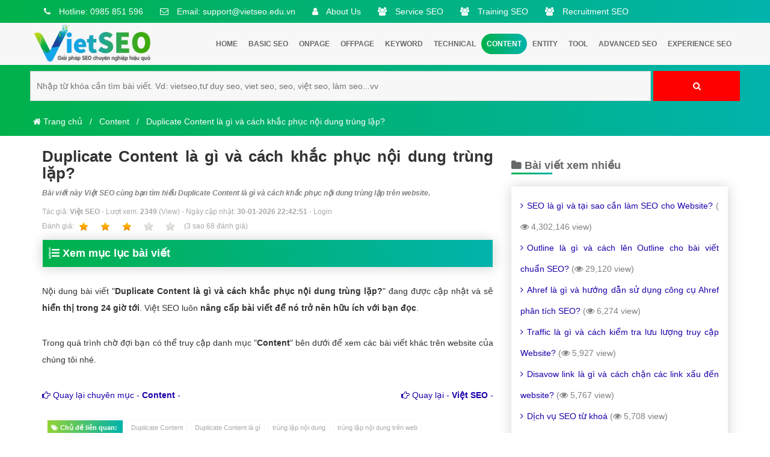

--- FILE ---
content_type: text/html; charset=UTF-8
request_url: https://vietseo.edu.vn/duplicate-content-la-gi-va-cach-khac-phuc-noi-dung-trung-lap.html
body_size: 14697
content:
 
 <!DOCTYPE html>
<html dir="ltr" lang="vi">
  <head>
	<base href="https://vietseo.edu.vn/">
    <meta charset="UTF-8" />
	<title>Duplicate Content là gì và cách khắc phục nội dung trùng lặp? - Việt SEO</title>
    <meta name="description" content="Bài viết này Việt SEO cùng bạn tìm hiểu Duplicate Content là gì và cách khắc phục nội dung trùng lặp trên website." />
    <meta name="keywords" content="Duplicate Content, Duplicate Content là gì,trùng lặp nội dung,trùng lặp nội dung trên web" />
	<link rel="canonical" href="https://vietseo.edu.vn/duplicate-content-la-gi-va-cach-khac-phuc-noi-dung-trung-lap.html" />
	<meta id="ctl00_viewport" name="viewport" content="width=device-width, minimum-scale=1.0, initial-scale=1.0, maximum-scale=1.0, user-scalable=no" />
	<meta http-equiv="X-UA-Compatible" content="IE=edge" />
	<meta http-equiv="Content-Type" content="text/html; charset=utf-8" />
	<meta http-equiv="REFRESH" content="1800" />
	<meta http-equiv="x-dns-prefetch-control" content="on" />
	<meta name="revisit-after" content="1 days" />
	<meta http-equiv="content-language" content="vi,en,zh" />
	
	<meta name="twitter:card" content="Summary" />
	<meta name="twitter:site" content="@vietseo" />
	<meta name="twitter:title" content="Duplicate Content là gì và cách khắc phục nội dung trùng lặp?" />
	<meta name="twitter:description" content="Bài viết này Việt SEO cùng bạn tìm hiểu Duplicate Content là gì và cách khắc phục nội dung trùng lặp trên website." />
	<meta name="twitter:creator" />
	<meta name="twitter:image" content="https://vietseo.edu.vn/manager/uploads/post/04-09-2021-191434-duplicate-content-la-gi-va-cach-khac-phuc-noi-dung-trung-lap.png" />
	<meta property="og:locale" content="vi_VN" />
	<meta property="og:title" content="Duplicate Content là gì và cách khắc phục nội dung trùng lặp?" />
	<meta property="og:headline" content="Duplicate Content là gì và cách khắc phục nội dung trùng lặp?" />
	<meta property="og:type" content="article" />
	<meta property="og:url" content="https://vietseo.edu.vn/duplicate-content-la-gi-va-cach-khac-phuc-noi-dung-trung-lap.html" />
	<meta property="og:image" content="https://vietseo.edu.vn/manager/uploads/post/04-09-2021-191434-duplicate-content-la-gi-va-cach-khac-phuc-noi-dung-trung-lap.png" />
	<meta property="og:image:alt" content="Duplicate Content là gì và cách khắc phục nội dung trùng lặp?" />
	<meta property="og:description" content="Bài viết này Việt SEO cùng bạn tìm hiểu Duplicate Content là gì và cách khắc phục nội dung trùng lặp trên website." />
	<meta property="og:site_name" content="Duplicate Content là gì và cách khắc phục nội dung trùng lặp?" /> 
	
			<meta name="robots" content="INDEX,FOLLOW,ARCHIVE" />
	<meta http-equiv="X-UA-Compatible" content="IE=edge">
	<meta name="abstract" content=""/>
	
	<meta name="AUTHOR" content="Việt SEO">	
	
	<meta name="COPYRIGHT" content="Copyright (C) 2012 VietSEO">
	<link rel="stylesheet" href="css-new/bootstrap.min.css?v=01101986">
	
	<link rel="stylesheet" href="
	https://cdnjs.cloudflare.com/ajax/libs/font-awesome/4.7.0/css/font-awesome.min.css?v=01101986">
	<link rel="shortcut icon" href="manager/uploads/config/20210821054416icon-vietseo.png" type="image/x-icon" />
	

	<script async src="https://pagead2.googlesyndication.com/pagead/js/adsbygoogle.js?client=ca-pub-8262565262008586"
     crossorigin="anonymous"></script>
	
	<meta name="google-site-verification" content="uSdxbOhAMyG-Is3BxqUc9kVr2vkXcr9lxsFTamLmaW8" />
	

	<script type = "application/ld+json" > 
	{
		"@context": "https://schema.org",
		"@type": "Organization",
		"name": "CÔNG TY CỔ PHẦN GIẢI PHÁP SEO TRỰC TUYẾN VIỆT SEO",
		"alternateName": "CÔNG TY CỔ PHẦN GIẢI PHÁP SEO TRỰC TUYẾN VIỆT SEO",
		"url": "https://vietseo.edu.vn/",
		"logo": "https://vietseo.edu.vn/banner-viet-seo.png",
		"foundingDate": "2012",
		"email": "suport@vietseo.edu.vn",
		"sameAs": ["https://www.facebook.com/www.vietseo.edu.vn/"],
		"founders": [{
			"@type": "Person",
			"name": "Trần Quốc Hùng",
			"jobTitle": "Giám đốc"
		}, {
			"@type": "Person",
			"name": "Trần Thị Hà",
			"jobTitle": "Phó giám đốc"
		}],
		"contactPoint": [{
			"@type": "ContactPoint",
			"telephone": "+84985851596",
			"contactType": "customer service"
		}],
		"address": {
			"@type": "PostalAddress",
			"streetAddress": "Tầng 2, Số 50/291 Khương Trung",
			"addressLocality": "quận Thanh xuân, Hà Nội",
			"addressRegion": "Hà Nội",
			"postalCode": "100000",
			"addressCountry": "VN"
		}
	} 
	</script>
	
	<script type="application/ld+json"> 
	{
		"@context": "https://schema.org",
		"@type": "LocalBusiness",
		"name": "VietSeo.Edu.Vn",
		"description": "Việt SEO đào tạo SEO từ kiến thức cơ bản đến nâng cao chuyên sâu hiệu quả. Trung tâm đào tạo SEO thực chiến từ dự án SEO thực tế là Website của bạn trong đó lý thuyết SEO chiếm khoảng 30% còn lại 70% thời lượng dành cho thực hành SEO trên các công cụ làm SEO chất lượng.",
		"image": {
			"@type": "ImageObject",
			"url": "https://vietseo.edu.vn/banner-viet-seo.png",
			"width": 300,
			"height": 250
		},
		"telephone": "+84985851596",
		"url": "https://vietseo.edu.vn/",
		"address": {
			"@type": "PostalAddress",
			"streetAddress": "Tầng 2, Số 50/291 Khương Trung",
			"addressLocality": "quận Thanh Xuân, Hà Nội",
			"postalCode": "100000",
			"addressRegion": "Hà Nội",
			"addressCountry": "VN"
		},
		"priceRange": "10.000.000 VNĐ - 100.000.000 VNĐ",
		"openingHoursSpecification": [{
			"@type": "OpeningHoursSpecification",
			"dayOfWeek": ["Monday", "Tuesday", "Wednesday", "Thursday", "Friday", "Saturday"],
			"opens": "08:00",
			"closes": "18:00"
		}]
	} 
	</script>
	
	<style>HTML,BODY{cursor: url("cur.cur"), url("cur.cur"), auto;}</style>
	
	<!-- Global site tag (gtag.js) - Google Analytics -->
	<script async src="https://www.googletagmanager.com/gtag/js?id=UA-206114014-1"></script>
	<script>
	  window.dataLayer = window.dataLayer || [];
	  function gtag(){dataLayer.push(arguments);}
	  gtag('js', new Date());

	  gtag('config', 'UA-206114014-1');
	</script>
 
	
   </head>
   <body class="smooth" itemtype="http://schema.org/WebPage">
	  



<div id="header" class="header">
	 <div class="header-top">
		<div class="container">
		   <div class="row">
			  <div class="group_hotline_top">
				 <ul class="config">
				 
					
					
					<li >
					   <a rel="nofollow" href="tel:0985 851 596">
							&nbsp;&nbsp;<i class="fa fa-phone"></i> Hotline: 0985 851 596					   </a>
					</li>
					<li >
					   <a rel="nofollow" href="maito:support@vietseo.edu.vn">
							&nbsp;&nbsp;<i class="fa fa-envelope-o"></i> Email: support@vietseo.edu.vn					   </a>
					</li>
					<li >
					   <a rel="nofollow" href="https://vietseo.edu.vn/about-us/">&nbsp;&nbsp;<i class="fa fa-user"></i> About Us</a>
					</li>
					<li >
					   <a rel="nofollow" href="https://vietseo.edu.vn/seo-service/">&nbsp;&nbsp;<i class="fa fa-users"></i> Service SEO</a>
					</li>
					<li >
					   <a rel="nofollow" href="https://vietseo.edu.vn/seo-training/">&nbsp;&nbsp;<i class="fa fa-users"></i> Training SEO</a>
					</li>
					
					<li >
					   <a rel="nofollow" href="https://vietseo.edu.vn/recruitment/">&nbsp;&nbsp;<i class="fa fa-users"></i> Recruitment SEO</a>
					</li>
				 </ul>
			  </div>
		   </div>
		</div>
	 </div>
	 
	 <div id="menu" class="header-main">
		<div class="container">
		   <div class="row">
			  <div class="col-md-3 menu_left">
				 <div class="list-bar" onclick="myFunction(this)">
					<div class="bar1"></div>
					<div class="bar2"></div>
					<div class="bar3"></div>
				 </div>
				 <div class="logo-head">
					<a href="/">
					<img src="manager/uploads/config/logo-vietseo-v1.png" data-src="manager/uploads/config/logo-vietseo-v1.png" alt="Viet SEO">
					</a>
				 </div>
			  </div>
			  <div class="col-md-12 menu_right">
				 <div class="menu-desktop menu">
					<ul class="nav-main config">
								<li class="nav-item ">
									  <a class="nav-link  font-weight-600 level1" href="/" > Home
									  </a>
								</li>
						
																		  
											<li class="nav-item ">
											  <a class="nav-link  font-weight-600 level1" href="basic-seo/" > Basic SEO											  </a>
											  <ul class="nav-sub config">
																							  </ul>
										   </li>
						   										  
											<li class="nav-item ">
											  <a class="nav-link  font-weight-600 level1" href="onpage/" > Onpage											  </a>
											  <ul class="nav-sub config">
																							  </ul>
										   </li>
						   										  
											<li class="nav-item ">
											  <a class="nav-link  font-weight-600 level1" href="offpage/" > Offpage											  </a>
											  <ul class="nav-sub config">
																							  </ul>
										   </li>
						   										  
											<li class="nav-item ">
											  <a class="nav-link  font-weight-600 level1" href="keyword/" > Keyword											  </a>
											  <ul class="nav-sub config">
																							  </ul>
										   </li>
						   										  
											<li class="nav-item ">
											  <a class="nav-link  font-weight-600 level1" href="technical/" > Technical											  </a>
											  <ul class="nav-sub config">
																							  </ul>
										   </li>
						   										  
											<li class="nav-item active">
											  <a class="nav-link  font-weight-600 level1" href="content/" > Content											  </a>
											  <ul class="nav-sub config">
																							  </ul>
										   </li>
						   										  
											<li class="nav-item ">
											  <a class="nav-link  font-weight-600 level1" href="entity/" > Entity											  </a>
											  <ul class="nav-sub config">
																							  </ul>
										   </li>
						   										  
											<li class="nav-item ">
											  <a class="nav-link  font-weight-600 level1" href="tool/" > Tool											  </a>
											  <ul class="nav-sub config">
																							  </ul>
										   </li>
						   										  
											<li class="nav-item ">
											  <a class="nav-link  font-weight-600 level1" href="advanced-seo/" > Advanced SEO											  </a>
											  <ul class="nav-sub config">
																							  </ul>
										   </li>
						   										  
											<li class="nav-item ">
											  <a class="nav-link  font-weight-600 level1" href="experience-seo/" > Experience SEO											  </a>
											  <ul class="nav-sub config">
																							  </ul>
										   </li>
						   					</ul>
				 </div>
				 
				 
				 
				 
				 <div class="menu-mobile menu">
					<ul class="nav-main config">
					   <li class="nav-item">
						  <a class="nav-link font-weight-600" href="/">Home</a>
					   </li>  
					  										  
											<li class="nav-item ">
											  <a class="nav-link  font-weight-600 level1" href="basic-seo/" ><i class="fa fa-arrow-right" aria-hidden="true"></i> Basic SEO											  </a>
											  <ul class="nav-sub config">
																							  </ul>
										   </li>
						   										  
											<li class="nav-item ">
											  <a class="nav-link  font-weight-600 level1" href="onpage/" ><i class="fa fa-arrow-right" aria-hidden="true"></i> Onpage											  </a>
											  <ul class="nav-sub config">
																							  </ul>
										   </li>
						   										  
											<li class="nav-item ">
											  <a class="nav-link  font-weight-600 level1" href="offpage/" ><i class="fa fa-arrow-right" aria-hidden="true"></i> Offpage											  </a>
											  <ul class="nav-sub config">
																							  </ul>
										   </li>
						   										  
											<li class="nav-item ">
											  <a class="nav-link  font-weight-600 level1" href="keyword/" ><i class="fa fa-arrow-right" aria-hidden="true"></i> Keyword											  </a>
											  <ul class="nav-sub config">
																							  </ul>
										   </li>
						   										  
											<li class="nav-item ">
											  <a class="nav-link  font-weight-600 level1" href="technical/" ><i class="fa fa-arrow-right" aria-hidden="true"></i> Technical											  </a>
											  <ul class="nav-sub config">
																							  </ul>
										   </li>
						   										  
											<li class="nav-item ">
											  <a class="nav-link  font-weight-600 level1" href="content/" ><i class="fa fa-arrow-right" aria-hidden="true"></i> Content											  </a>
											  <ul class="nav-sub config">
																							  </ul>
										   </li>
						   										  
											<li class="nav-item ">
											  <a class="nav-link  font-weight-600 level1" href="entity/" ><i class="fa fa-arrow-right" aria-hidden="true"></i> Entity											  </a>
											  <ul class="nav-sub config">
																							  </ul>
										   </li>
						   										  
											<li class="nav-item ">
											  <a class="nav-link  font-weight-600 level1" href="tool/" ><i class="fa fa-arrow-right" aria-hidden="true"></i> Tool											  </a>
											  <ul class="nav-sub config">
																							  </ul>
										   </li>
						   										  
											<li class="nav-item ">
											  <a class="nav-link  font-weight-600 level1" href="advanced-seo/" ><i class="fa fa-arrow-right" aria-hidden="true"></i> Advanced SEO											  </a>
											  <ul class="nav-sub config">
																							  </ul>
										   </li>
						   										  
											<li class="nav-item ">
											  <a class="nav-link  font-weight-600 level1" href="experience-seo/" ><i class="fa fa-arrow-right" aria-hidden="true"></i> Experience SEO											  </a>
											  <ul class="nav-sub config">
																							  </ul>
										   </li>
						   										  
											<li class="nav-item ">
											  <a class="nav-link  font-weight-600 level1" href="recruitment/" ><i class="fa fa-arrow-right" aria-hidden="true"></i> Recruitment											  </a>
											  <ul class="nav-sub config">
																							  </ul>
										   </li>
						   										  
											<li class="nav-item ">
											  <a class="nav-link  font-weight-600 level1" href="document-seo/" ><i class="fa fa-arrow-right" aria-hidden="true"></i> Document SEO											  </a>
											  <ul class="nav-sub config">
																							  </ul>
										   </li>
						   										  
											<li class="nav-item ">
											  <a class="nav-link  font-weight-600 level1" href="seo-training/" ><i class="fa fa-arrow-right" aria-hidden="true"></i> SEO training											  </a>
											  <ul class="nav-sub config">
																							  </ul>
										   </li>
						   										  
											<li class="nav-item ">
											  <a class="nav-link  font-weight-600 level1" href="seo-service/" ><i class="fa fa-arrow-right" aria-hidden="true"></i> SEO Service											  </a>
											  <ul class="nav-sub config">
																							  </ul>
										   </li>
						   										  
											<li class="nav-item ">
											  <a class="nav-link  font-weight-600 level1" href="about-us/" ><i class="fa fa-arrow-right" aria-hidden="true"></i> About Us											  </a>
											  <ul class="nav-sub config">
																							  </ul>
										   </li>
						   						   
					</ul>
				 </div>
				 
				 
				 
				 
				 
				 
				 
			  </div>
		   
		   
		   
		
		   
		  
		   <!--<marquee behavior="Alternate">  
				 <i class="fa fa-bell" aria-hidden="true"></i> Mục tiêu của VietSeo.Edu.Vn đến cuối năm 2022 sẽ trở thành trang web nằm trong TOP 1-3 trang SEO uy tín chia sẻ kiến thức & kinh nghiệm SEO kinh điển tại Việt Nam!
			</marquee>-->
		   
		   </div>
		
		
		</div>
	 </div>
	 
	 	 <div class="main-search">
		<div class="container">	 
			<div class="row">
				<div id="search-2" class="side-bar widget_search text-align-center">
					  <div class=" search">
						   <form action="search.vietseo">
						  <input placeholder="Nhập từ khóa cần tìm bài viết. Vd: vietseo,tư duy seo, viet seo, seo, việt seo, làm seo...vv" type="search" value="" name="q" id="q">
						  <button type="submit" class="butn search"><i class="fa fa-search" aria-hidden="true"></i></button>
					  </form>
					  </div>
				 </div>
				 
			</div>
			
		</div>
	
	</div>
	
	

    </div> 
	
	      <div class="main">
			
<div id="breadcrumb">
	<div class="container">
		<div class="row">
			<ul class="breadcrumb" itemscope="" itemtype="http://schema.org/BreadcrumbList">
			  <li itemprop="itemListElement" itemscope="" itemtype="http://schema.org/ListItem"><a  itemprop="item" href="/"><i class="fa fa-home" aria-hidden="true"></i><span itemprop="name"> Trang chủ</span></a><meta itemprop="position" content="1"></li>
			  <li  itemprop="itemListElement" itemscope="" itemtype="http://schema.org/ListItem"><a itemprop="item" href="content/"><span itemprop="name">Content</span></a><meta itemprop="position" content="2"></li>
			  <li itemprop="itemListElement" itemscope="" itemtype="http://schema.org/ListItem"><a itemprop="item" href="duplicate-content-la-gi-va-cach-khac-phuc-noi-dung-trung-lap.html"><span itemprop="name">Duplicate Content là gì và cách khắc phục nội dung trùng lặp?</span></a><meta itemprop="position" content="3"></li>
			</ul>
		</div>
	</div>
</div>


 

<div class="blog_detail">
	<div class="container">
		<div class="row">
			<div class="col-md-12">
					
					
					
					<div class="col-md-8">
					<h1>Duplicate Content là gì và cách khắc phục nội dung trùng lặp?</h1>
						<h2 class="description font-size-12 font-italic font-bold">Bài viết này Việt SEO cùng bạn tìm hiểu Duplicate Content là gì và cách khắc phục nội dung trùng lặp trên website. 
						</h2>
						
						<div class="news-meta css-danh-gia-1">
							<ul class="documentRating css-danh-gia-2">
								<li >Tác giả: <a target="_blank" class="color-darkgrey" rel="author" href="https://vietseo.edu.vn/trung-tam-dao-tao-seo-chuyen-nghiep-viet-seo.html" title="Trần Quốc Hùng"><strong>Việt SEO</strong></a> - Lượt xem: <strong>2349</strong> (View) - Ngày cập nhật: <strong>30-01-2026 22:42:51</strong> - <a class="color-darkgrey" rel="nofollow" target="_blank" href="https://vietseo.edu.vn/manager/content/post/edit.php?id=79">Login</a></li>
							
								<li class="item-list-props list-style-none">Ðánh giá: <span><span class="doc-rating" data-id="344" data-score="5" data-type="0" style="cursor: pointer;"><a class="a-color" href="danh-gia-1-79-18.117.140.85-1.rating" title="1 out of 5" class="r1-unit rater" rel="nofollow"><img class="width-20" alt="1" src="uploads-new/icon/star-on.png" title="kém">&nbsp;1</a><a class="a-color" href="danh-gia-2-79-18.117.140.85-2.rating" title="2 out of 5" class="r2-unit rater" rel="nofollow"><img class="width-20" alt="1" src="uploads-new/icon/star-on.png" title="yếu">&nbsp;2</a><a class="a-color" href="danh-gia-3-79-18.117.140.85-3.rating" title="3 out of 5" class="r3-unit rater" rel="nofollow"><img class="width-20" alt="1" src="uploads-new/icon/star-on.png" title="trung bình">&nbsp;3</a><a class="a-color" href="danh-gia-4-79-18.117.140.85-4.rating" title="4 out of 5" class="r4-unit rater" rel="nofollow"><img class="width-20" alt="1" src="uploads-new/icon/star-off.png" title="khá">&nbsp;4</a><a class="a-color" href="danh-gia-5-79-18.117.140.85-5.rating" title="5 out of 5" class="r5-unit rater" rel="nofollow"><img class="width-20" alt="1" src="uploads-new/icon/star-off.png" title="giỏi">&nbsp;5</a><input name="score" type="hidden" value="3"></span>(<span>3</span> sao <span>68</span> đánh giá)</span></li>
		<script type="application/ld+json">{
			"@context": "https://schema.org/",
			"@type": "CreativeWorkSeries",
			"name": "Duplicate Content là gì và cách khắc phục nội dung trùng lặp?",
			"aggregateRating": {
			"@type": "AggregateRating",
			"ratingValue": "3",
			"ratingCount": "68",
			"bestRating": "5",
			"worstRating": "0"
			}}
		</script>							
							
							</ul>
							  
							
						</div>
							
							
							
							  
							<style>
							.dropcap-h2 
							{
								font-size: 68px !important;
								line-height: 36px;
								float: left;
								font-weight: bold;
								color: white;
								background: -webkit-gradient(linear,left top,right top,from(#00b14b),to(#01b3ac));
								border-radius: 8px;
								padding: 12px;
								margin-right: 10px;
							}
							</style>
							  
							<style>
							.dropcap-h3 
							{
								font-size: 38px !important;
								line-height: 26px;
								float: left;
								font-weight: bold;
								border-radius: 8px;
								padding: 12px;
								margin-right: 10px;
							}
							</style>
					
					
					
						<div class="muclucparent viewmucluc1" onclick="tranquochung()">
						   <div class="tit" >
								<i class="fa fa-list-ol" aria-hidden="true"></i> Xem mục lục bài viết
						   </div>
						   <ol id="tranquochung" class="noidung-mucluc" style="display:none;">
						   						   </ol>
						   
						 
						   
						</div>
		
					
					
					
						<div class="desc">
						
							
							
						  
					   
					   
							<p>Nội dung bài viết "<strong>Duplicate Content là gì và cách khắc phục nội dung trùng lặp?</strong>" đang được cập nhật và sẽ <strong>hiển thị trong 24 giờ tới</strong>. Việt SEO luôn <strong>nâng cấp bài viết để nó trở nên hữu ích với bạn đọc</strong>.</p>    
										<p>Trong quá trình chờ đợi bạn có thể truy cập danh mục "<strong>Content</strong>" bên dưới để xem các bài viết khác trên website của chúng tôi nhé.</p>
										
										<br>							
							
								<a class="float-left" title="Content" href="content/"><i class="fa fa-hand-o-right" aria-hidden="true"></i> Quay lại chuyên mục - <b>Content</b> - </a>								
								<a class="float-right" title="Việt SEO" href="/"><i class="fa fa-hand-o-right" aria-hidden="true"></i> Quay lại -<b> Việt SEO </b>-</a>
							  </br>
							  </br>
							
							<div class="dez_answer_tags">
								<div class="answer_tags">
									<a><i class="fa fa-tags" aria-hidden="true"></i> Chủ đề liên quan: </a> 
									<a href="duplicate-content.tags">Duplicate Content</a><a href="duplicate-content-la-gi.tags">Duplicate Content là gì</a><a href="trung-lap-noi-dung.tags">trùng lặp nội dung</a><a href="trung-lap-noi-dung-tren-web.tags">trùng lặp nội dung trên web</a>								</div>
							</div>
							
							</br>
							
							
							
							
							
							
						</div>
					
					
						
						<div class="subcriblenowhung" > 	
	<img class="float-left lazy" src="uploads/icon/img.svg" data-src="uploads-new/icon/bg-social.png" alt="Duplicate Content là gì và cách khắc phục nội dung trùng lặp?">

	<!-- Load Facebook SDK for JavaScript -->
	<div id="fb-root"></div>
	<script>(function(d, s, id) {
	var js, fjs = d.getElementsByTagName(s)[0];
	if (d.getElementById(id)) return;
	js = d.createElement(s); js.id = id;
	js.src = "https://connect.facebook.net/en_US/sdk.js#xfbml=1&version=v3.0";
	fjs.parentNode.insertBefore(js, fjs);
	}(document, 'script', 'facebook-jssdk'));</script>

	<!-- Your share button code -->
	<div style="padding-top: 15px;">
		<div class="fb-share-button" 
		data-href="https://vietseo.edu.vn/duplicate-content-la-gi-va-cach-khac-phuc-noi-dung-trung-lap.html" 
		data-layout="button_count"
		data-size="large">
		</div>
	</div>
	
</div>


 



	
	
	

					
						
						
						
						
						
						<div class="bottom-vietads">
						   <ul class="bot">
							  <li class="hotline-zeros">
								 <img alt="Trần Quốc Hùng" width="286px" src="uploads/icon/img.svg" class="lazy" data-src = "tran-quoc-hung.png"> 
								 </br></br>
								 <p><i>Sự <b>CHÂN THÀNH</b> chạm tới trái tim sẽ làm mỗi người cảm nhận được ý nghĩa thực sự của cuộc sống đó là <b>YÊU THƯƠNG</b>!</i></p>
								 </br>
								<p class="text-align-center font-bold font-size-16">- Trần Quốc Hùng -</p>
							  </li>
						   </ul>
						   <div class="list-address list-address-v2">
							  <ul>
								 <li>
									<p><strong>Chào bạn nhé!</strong></p>
									<p><i class="fa fa-check" aria-hidden="true"></i> Lại là <b>Hùng</b> đây rất vui lược làm quen với bạn. Hiện tại Hùng đang là lập trình viên Web PHP và App Mobile. Trong quá trình làm Web, Hùng nhận thấy việc <b>tối ưu Web chuẩn SEO là rất quan trọng</b>, đặc biệt là làm SEO cho Web. Bởi vậy Hùng luôn trau dồi những kiến thức SEO để phát triển cho hệ thống Website của mình.</br></br> <i class="fa fa-check" aria-hidden="true"></i> Sau quá trình tìm hiểu, học hỏi SEO và thực hành về SEO Hùng có <b>đúc kết một số kiến thức SEO quan trọng gửi cho bạn</b> để bạn có thể làm SEO tốt và phát triển được nghề SEO của mình trong hiện tại và tương lai.</br></br><i class="fa fa-check" aria-hidden="true"></i> Công việc SEO là một hành trình dài nên tâm thế phải kiên trì không được nóng vội, bỏ cuộc giữa chừng bạn nhé <b>(cần kiên trì và sáng tạo trong triển khai làm SEO thực tế)</b>. Thành công luôn đến với những người thực sự đam mê, kiên trì và tập trung theo đuổi mục tiêu của mình!</p>
								 </li>
							  </ul>
						   </div>
						   
						   
						</div>
				
		
						
						<div class="subcriblenowhung" style="background-color:#ffffea; border:4px dashed #ff6e00; box-sizing:border-box; color:#000000; font-family:arial; font-size:15px; line-height:1.6; margin-bottom:16px; margin-top:16px; padding:16px 16px 5px;">
							</br>
							<p class="font-size-14"><b><i class="fa fa-bookmark-o" aria-hidden="true"></i> Ghi chú:</b> Nội dung và hình ảnh các bài viết trên website do Hùng tự <b>xây dựng riêng biệt và thực thành SEO thực tế</b> để tạo cho bạn có những trải nghiệm về SEO tốt nhất. Vì còn bận việc công ty nên mỗi ngày Hùng sẽ tranh thủ chia sẻ một vài bài về kiến thức & kinh nghiệm SEO chuyên sâu gửi tới bạn!</p>
							</br>
							<p class="text-align-center"><img width="100px" title="tải xuống" src="tai-xuong.gif"></p>
							</br>
							<p class="font-size-14"><b><i class="fa fa-bell-o" aria-hidden="true"></i> Hướng dẫn nhận thông báo bài viết mới:</b> Bạn có thể Like Fanpage <a class="font-bold" target="_blank" href="https://www.facebook.com/VietSeoEduVn-102802075463247" rel="nofollow" class="color-blue">Cộng đồng Việt SEO</a> hoặc tham gia Group Facebook <a class="font-bold" target="_blank" href="https://www.facebook.com/groups/vietseo.edu.vn" rel="nofollow" class="color-blue">Cộng đồng Việt SEO</a> để luôn nhận được thông báo những bài viết mới từ Hùng nhé!</p>
							</br>
							
							<!--<p class="font-size-14"><i class="fa fa-hand-o-right" aria-hidden="true"></i> Tham gia <b>"Group Facebook Việt SEO"</b> để nhận bài viết mới từ mình nhé!</p>
							</br>
							<div class="text-align-center">
								 <div class="fb-group" data-href="https://www.facebook.com/groups/vietseo.edu.vn/" data-width="300" data-height="300" data-show-metadata="true"><blockquote cite="https://www.facebook.com/groups/vietseo.edu.vn/" class="fb-xfbml-parse-ignore">VietSeo.Edu.Vn</blockquote></div>
							</div>
							</br>
							
							<p class="font-size-14"><i class="fa fa-hand-o-right" aria-hidden="true"></i> Like <b>"Fanpage Facebook Việt SEO"</b> để theo dõi bài viết mới từ mình nhé!</p>
							</br>
							<div class="text-align-center">
								<div id="fb-root"></div>
								<script async defer crossorigin="anonymous" src="https://connect.facebook.net/vi_VN/sdk.js#xfbml=1&version=v11.0&appId=1755793538050644&autoLogAppEvents=1" nonce="zoDxJzy0"></script>
								<div class="fb-page" data-href="https://www.facebook.com/vietseo.edu.vn/" data-tabs="timeline" data-width="300" data-height="300" data-small-header="true" data-adapt-container-width="false" data-hide-cover="true" data-show-facepile="true"><blockquote cite="https://www.facebook.com/vietseo.edu.vn/" class="fb-xfbml-parse-ignore"><a href="https://www.facebook.com/vietseo.edu.vn/">VietSeo.Edu.Vn</a></blockquote></div>
							</div>
							</br>-->
							
						</div>
					
						<!--</br>
						
						<div class="widget dark baivietlienquan">
							<h6><i class="fa fa-folder" aria-hidden="true"></i> Gửi bình luận nếu bạn có thắc mắc về SEO</h6>
							<div class="fb-comments"  data-href="https://vietseo.edu.vn/duplicate-content-la-gi-va-cach-khac-phuc-noi-dung-trung-lap.html" data-width="100%" data-numposts="100"></div>
						</div>
						
						</br>-->
						
						
						
						
						
						
						
						<!--<div class="box-questionmaker">
						
							<a title="Gọi cho Hùng" rel="nofollow" class="btnClickToCall btn btn-red" href="tel:0985851596"><i class="fa fa-phone-square"></i> <span> Tư vấn SEO</span></a>
							
							<a target="_blank" title="Cần dịch vụ SEO" class="btn btn-green" href="tel:0985851596" rel="nofollow"><i class="fa fa-usd"></i> <span>Bảng giá SEO</span></a>
							
							<a target="_blank" title="Cần học SEO" class="btn btn-brown" href="tel:0985851596" rel="nofollow"><i class="fa fa-user"></i> <span> Tuyển dụng SEO</span></a>
							
							<a target="_blank" title="Cần thực tập SEO" class="btn btn-orange" href="tel:0985851596" rel="nofollow"><i class="fa fa-users"></i> <span> Thực tập SEO</span></a>
							
						</div>
						
						
						<div class="bottom-vietads">
						   <ul class="bot">
							  <li class="hotline-zeros">
								 <img alt="VietSEO" src="uploads/icon/img.svg" class="lazy" data-src = "https://vietseo.edu.vn/manager/uploads/config/logo-vietseo-v1.png">
								 <p class="font-italic"></br> "Việt SEO đào tạo SEO từ kiến thức cơ bản đến nâng cao chuyên sâu hiệu quả. Trung tâm đào tạo SEO thực chiến từ dự án SEO thực tế Website của bạn lên top trang nhất Google!"</p>
							  </li>
						   </ul>
						   <div class="list-address list-address-v2">
							  <ul>
								 <li>
									<p class="tit"><strong>VIỆT SEO - ĐÀO TẠO SEO CHUYÊN SÂU HIỆU QUẢ</strong></p>
									<ul>
									   <li>
										  <p class="ic-ct-loc"> Tầng 2, Số 50/291 Khương Trung, Thanh Xuân, Thành phố Hà Nội</p>
									   </li>
									   <li>
										  <p class="ic-ct-loc"> Số 68 Điện Biên Phủ, Đa Kao, Quận 1, Thành phố Hồ Chí Minh</p>
									   </li>
									   <li>
										  <p class="ic-ct-phone"><span> Hotline: 0985 851 596 (24/7)</span></p>
									   </li>
									   <li>
										  <p class="ic-ct-fax"> Fax: (024) 6666 8888</p>
									   </li>
									   <li>
										  <p class="ic-ct-email">Email: <a href="mailto:support@vietseo.edu.vn" target="_blank">support@vietseo.edu.vn</a></p>
									   </li>
									   <li>
										  <p class="ic-ct-web">Website: <a href="https://vietseo.edu.vn" rel="nofollow" target="_blank" title="VIỆT SEO - ĐÀO TẠO SEO CHUYÊN SÂU HIỆU QUẢ">https://vietseo.edu.vn</a></p>
									   </li>
									</ul>
								 </li>
							  </ul>
						   </div>
						   
						   
						</div>-->
						
						
						
						
						
						<div class="widget dark baivietlienquan">
							<h6><i class="fa fa-folder" aria-hidden="true"></i> Bài viết được quan tâm nhiều</h6>
							
									
									
																<div class="blog_answer_item">
								<div class="image">
									<a title="SEO là gì và tại sao cần làm SEO cho Website?" href="seo-la-gi-va-tai-sao-can-lam-seo-cho-website.html"><img class="lazy width-100pt" src="uploads/icon/img.svg" data-src="https://vietseo.edu.vn/manager/uploads/post/22-08-2021-141147-seo-la-gi-va-tai-sao-can-lam-seo-cho-website.png" alt="SEO l&agrave; g&igrave; v&agrave; tại sao cần l&agrave;m SEO cho Website?"></a>
								</div>
								<div class="blog_answer_info">
									<div class="dez_answer_title ">
										<h2 class="answer_title font-size-20"><a class="font-weight-600" title="SEO là gì và tại sao cần làm SEO cho Website?" href="seo-la-gi-va-tai-sao-can-lam-seo-cho-website.html">SEO l&agrave; g&igrave; v&agrave; tại sao cần l&agrave;m SEO cho Website?</a></h2>
									</div>
									<h3 class="dez_answer_text font-size-14 color-black text-align-justify">B&agrave;i viết n&agrave;y Việt SEO sẽ giải th&iacute;ch kh&aacute;i niệm SEO l&agrave; g&igrave; v&agrave; l&yacute; do tại sao m&agrave; bạn cần phải l&agrave;m SEO cho website doanh nghiệp của m&igrave;nh (success).</h3>
									
									
								</div>
								
							
								
								
							</div>
															<div class="blog_answer_item">
								<div class="image">
									<a title="Outline là gì và cách lên Outline cho bài viết chuẩn SEO?" href="outline-la-gi-vac-cach-len-outline-cho-bai-viet-chuan-seo.html"><img class="lazy width-100pt" src="uploads/icon/img.svg" data-src="https://vietseo.edu.vn/manager/uploads/post/04-09-2021-222816-outline-la-gi-vac-cach-len-outline-cho-bai-viet-chuan-seo.png" alt="Outline l&agrave; g&igrave; v&agrave; c&aacute;ch l&ecirc;n Outline cho b&agrave;i viết chuẩn SEO?"></a>
								</div>
								<div class="blog_answer_info">
									<div class="dez_answer_title ">
										<h2 class="answer_title font-size-20"><a class="font-weight-600" title="Outline là gì và cách lên Outline cho bài viết chuẩn SEO?" href="outline-la-gi-vac-cach-len-outline-cho-bai-viet-chuan-seo.html">Outline l&agrave; g&igrave; v&agrave; c&aacute;ch l&ecirc;n Outline cho b&agrave;i viết chuẩn SEO?</a></h2>
									</div>
									<h3 class="dez_answer_text font-size-14 color-black text-align-justify">B&agrave;i viết n&agrave;y Việt SEO c&ugrave;ng bạn t&igrave;m hiểu về outline l&agrave; g&igrave; v&agrave; hướng dẫn bạn c&aacute;ch x&acirc;y dựng outline cho b&agrave;i viết chuẩn SEO (Success).</h3>
									
									
								</div>
								
							
								
								
							</div>
															<div class="blog_answer_item">
								<div class="image">
									<a title="Ahref là gì và hướng dẫn sử dụng công cụ Ahref phân tích SEO?" href="ahref-la-gi-va-huong-dan-su-dung-cong-cu-ahref-phan-tich-seo.html"><img class="lazy width-100pt" src="uploads/icon/img.svg" data-src="https://vietseo.edu.vn/manager/uploads/post/24-08-2021-170003-ahref-la-gi-va-huong-dan-su-dung-cong-cu-ahref-phan-tich-seo.png" alt="Ahref l&agrave; g&igrave; v&agrave; hướng dẫn sử dụng c&ocirc;ng cụ Ahref ph&acirc;n t&iacute;ch SEO?"></a>
								</div>
								<div class="blog_answer_info">
									<div class="dez_answer_title ">
										<h2 class="answer_title font-size-20"><a class="font-weight-600" title="Ahref là gì và hướng dẫn sử dụng công cụ Ahref phân tích SEO?" href="ahref-la-gi-va-huong-dan-su-dung-cong-cu-ahref-phan-tich-seo.html">Ahref l&agrave; g&igrave; v&agrave; hướng dẫn sử dụng c&ocirc;ng cụ Ahref ph&acirc;n t&iacute;ch SEO?</a></h2>
									</div>
									<h3 class="dez_answer_text font-size-14 color-black text-align-justify">B&agrave;i viết n&agrave;y Việt SEO c&ugrave;ng bạn t&igrave;m hiểu Ahref l&agrave; c&ocirc;ng cụ g&igrave; v&agrave; hướng dẫn bạn sử dụng c&ocirc;ng cụ Ahref để ph&acirc;n t&iacute;ch đối thủ cạnh tranh SEO một c&aacute;ch hiệu quả.</h3>
									
									
								</div>
								
							
								
								
							</div>
															<div class="blog_answer_item">
								<div class="image">
									<a title="Traffic là gì và cách kiểm tra lưu lượng truy cập Website?" href="traffic-la-gi-va-cach-kiem-tra-luu-luong-truy-cap-website.html"><img class="lazy width-100pt" src="uploads/icon/img.svg" data-src="https://vietseo.edu.vn/manager/uploads/post/23-08-2021-103525-traffic-la-gi-va-cach-kiem-tra-luu-luong-truy-cap-website.png" alt="Traffic l&agrave; g&igrave; v&agrave; c&aacute;ch kiểm tra lưu lượng truy cập Website?"></a>
								</div>
								<div class="blog_answer_info">
									<div class="dez_answer_title ">
										<h2 class="answer_title font-size-20"><a class="font-weight-600" title="Traffic là gì và cách kiểm tra lưu lượng truy cập Website?" href="traffic-la-gi-va-cach-kiem-tra-luu-luong-truy-cap-website.html">Traffic l&agrave; g&igrave; v&agrave; c&aacute;ch kiểm tra lưu lượng truy cập Website?</a></h2>
									</div>
									<h3 class="dez_answer_text font-size-14 color-black text-align-justify">B&agrave;i viết n&agrave;y Việt SEO c&ugrave;ng bạn t&igrave;m hiểu về traffic l&agrave; g&igrave; v&agrave; l&agrave;m thế n&agrave;o để kiểm tra lưu lượng truy cập website của bạn một c&aacute;ch nhanh ch&oacute;ng v&agrave; chuẩn x&aacute;c (Success).</h3>
									
									
								</div>
								
							
								
								
							</div>
															<div class="blog_answer_item">
								<div class="image">
									<a title="Disavow link là gì và cách chặn các link xấu đến website?" href="disavow-link-la-gi-va-cach-chan-cac-link-xau-den-website.html"><img class="lazy width-100pt" src="uploads/icon/img.svg" data-src="https://vietseo.edu.vn/manager/uploads/post/28-08-2021-002756-disavow-link-la-gi-va-cach-chan-cac-link-xau-den-website.png" alt="Disavow link l&agrave; g&igrave; v&agrave; c&aacute;ch chặn c&aacute;c link xấu đến website?"></a>
								</div>
								<div class="blog_answer_info">
									<div class="dez_answer_title ">
										<h2 class="answer_title font-size-20"><a class="font-weight-600" title="Disavow link là gì và cách chặn các link xấu đến website?" href="disavow-link-la-gi-va-cach-chan-cac-link-xau-den-website.html">Disavow link l&agrave; g&igrave; v&agrave; c&aacute;ch chặn c&aacute;c link xấu đến website?</a></h2>
									</div>
									<h3 class="dez_answer_text font-size-14 color-black text-align-justify">B&agrave;i viết n&agrave;y Việt SEO c&ugrave;ng bạn t&igrave;m hiểu về Disavow link l&agrave; g&igrave; v&agrave; c&aacute;ch chặn hay từ chối c&aacute;c link xấu tới website của bạn (Success).</h3>
									
									
								</div>
								
							
								
								
							</div>
															<div class="blog_answer_item">
								<div class="image">
									<a title="Dịch vụ SEO từ khoá" href="dich-vu-seo-tu-khoa-len-trang-nhat-google-hieu-qua.html"><img class="lazy width-100pt" src="uploads/icon/img.svg" data-src="https://vietseo.edu.vn/manager/uploads/post/09-09-2021-180450-dich-vu-seo-tu-khoa-len-trang-nhat-google-hieu-qua.png" alt="Dịch vụ SEO từ khoá"></a>
								</div>
								<div class="blog_answer_info">
									<div class="dez_answer_title ">
										<h2 class="answer_title font-size-20"><a class="font-weight-600" title="Dịch vụ SEO từ khoá" href="dich-vu-seo-tu-khoa-len-trang-nhat-google-hieu-qua.html">Dịch vụ SEO từ khoá</a></h2>
									</div>
									<h3 class="dez_answer_text font-size-14 color-black text-align-justify">Việt SEO cung cấp dịch vụ SEO từ kho&aacute; chuy&ecirc;n nghiệp. C&ocirc;ng ty cam kết từ kho&aacute; l&ecirc;n top sau một khoảng thời gian nhất định khoảng từ 3 đến 6 th&aacute;ng SEO.</h3>
									
									
								</div>
								
							
								
								
							</div>
															<div class="blog_answer_item">
								<div class="image">
									<a title="Profile là gì và cách tạo Profile hiệu quả để SEO website?" href="profile-la-gi-va-cach-tao-profile-hieu-qua-de-seo-website.html"><img class="lazy width-100pt" src="uploads/icon/img.svg" data-src="https://vietseo.edu.vn/manager/uploads/post/06-09-2021-183623-profile-la-gi-va-cach-tao-profile-hieu-qua-de-seo-website.png" alt="Profile là gì và cách tạo Profile hiệu quả để SEO website?"></a>
								</div>
								<div class="blog_answer_info">
									<div class="dez_answer_title ">
										<h2 class="answer_title font-size-20"><a class="font-weight-600" title="Profile là gì và cách tạo Profile hiệu quả để SEO website?" href="profile-la-gi-va-cach-tao-profile-hieu-qua-de-seo-website.html">Profile là gì và cách tạo Profile hiệu quả để SEO website?</a></h2>
									</div>
									<h3 class="dez_answer_text font-size-14 color-black text-align-justify">B&agrave;i viết n&agrave;y Việt SEO c&ugrave;ng bạn t&igrave;m hiểu Profile l&agrave; g&igrave; v&agrave; c&aacute;ch tạo Profile hiệu quả để SEO website.</h3>
									
									
								</div>
								
							
								
								
							</div>
															<div class="blog_answer_item">
								<div class="image">
									<a title="File Robot SEO là gì và cách tạo File robots.txt cho Web?" href="file-robot-seo-la-gi-va-cach-tao-file-robottxt-seo-cho-web.html"><img class="lazy width-100pt" src="uploads/icon/img.svg" data-src="https://vietseo.edu.vn/manager/uploads/post/24-08-2021-211741-file-robot-seo-la-gi-va-cach-tao-file-robottxt-seo-cho-web.png" alt="File Robot SEO l&agrave; g&igrave; v&agrave; c&aacute;ch tạo File robots.txt cho Web?"></a>
								</div>
								<div class="blog_answer_info">
									<div class="dez_answer_title ">
										<h2 class="answer_title font-size-20"><a class="font-weight-600" title="File Robot SEO là gì và cách tạo File robots.txt cho Web?" href="file-robot-seo-la-gi-va-cach-tao-file-robottxt-seo-cho-web.html">File Robot SEO l&agrave; g&igrave; v&agrave; c&aacute;ch tạo File robots.txt cho Web?</a></h2>
									</div>
									<h3 class="dez_answer_text font-size-14 color-black text-align-justify">B&agrave;i viết n&agrave;y Việt SEO c&ugrave;ng bạn t&igrave;m hiểu về file robot.txt trong SEO l&agrave; g&igrave; v&agrave; c&aacute;ch thức tạo file robot.txt cho website cần l&agrave;m SEO (Success).</h3>
									
									
								</div>
								
							
								
								
							</div>
															<div class="blog_answer_item">
								<div class="image">
									<a title="Google PageRank là gì và cách Google xếp hạng Website?" href="google-pagerank-la-gi-va-cach-google-xep-hang-website-cua-ban.html"><img class="lazy width-100pt" src="uploads/icon/img.svg" data-src="https://vietseo.edu.vn/manager/uploads/post/25-08-2021-094310-google-pagerank-la-gi-va-cach-google-xep-hang-website-cua-ban.png" alt="Google PageRank l&agrave; g&igrave; v&agrave; c&aacute;ch Google xếp hạng Website?"></a>
								</div>
								<div class="blog_answer_info">
									<div class="dez_answer_title ">
										<h2 class="answer_title font-size-20"><a class="font-weight-600" title="Google PageRank là gì và cách Google xếp hạng Website?" href="google-pagerank-la-gi-va-cach-google-xep-hang-website-cua-ban.html">Google PageRank l&agrave; g&igrave; v&agrave; c&aacute;ch Google xếp hạng Website?</a></h2>
									</div>
									<h3 class="dez_answer_text font-size-14 color-black text-align-justify">B&agrave;i viết n&agrave;y Việt SEO c&ugrave;ng bạn t&igrave;m hiểu về Google PageRank l&agrave; g&igrave; v&agrave; c&aacute;ch Google xếp hạng trang Website của bạn tr&ecirc;n hệ thống t&igrave;m kiếm (Success).</h3>
									
									
								</div>
								
							
								
								
							</div>
															<div class="blog_answer_item">
								<div class="image">
									<a title="Keyword SEO là gì và hướng dẫn chọn keyword SEO chất lượng?" href="keyword-seo-la-gi-va-huong-dan-chon-keyword-seo-chat-luong.html"><img class="lazy width-100pt" src="uploads/icon/img.svg" data-src="https://vietseo.edu.vn/manager/uploads/post/25-08-2021-164827-keyword-seo-la-gi-va-huong-dan-chon-keyword-seo-chat-luong.png" alt="Keyword SEO l&agrave; g&igrave; v&agrave; hướng dẫn chọn keyword SEO chất lượng?"></a>
								</div>
								<div class="blog_answer_info">
									<div class="dez_answer_title ">
										<h2 class="answer_title font-size-20"><a class="font-weight-600" title="Keyword SEO là gì và hướng dẫn chọn keyword SEO chất lượng?" href="keyword-seo-la-gi-va-huong-dan-chon-keyword-seo-chat-luong.html">Keyword SEO l&agrave; g&igrave; v&agrave; hướng dẫn chọn keyword SEO chất lượng?</a></h2>
									</div>
									<h3 class="dez_answer_text font-size-14 color-black text-align-justify">B&agrave;i viết n&agrave;y Việt SEO c&ugrave;ng bạn t&igrave;m hiểu về keyword SEO v&agrave; hướng dẫn bạn c&aacute;ch ph&acirc;n t&iacute;ch, chọn lọc từ kho&aacute; SEO mang lại hiệu quả (Success).</h3>
									
									
								</div>
								
							
								
								
							</div>
															
							
						</div>
					
					</br>
						
						<div class="widget dark baivietlienquan">
							<h6><i class="fa fa-folder" aria-hidden="true"></i> Bài viết cùng chuyên mục</h6>
							
									
									
																<div class="blog_answer_item">
								<div class="image">
									<a title="Outline là gì và cách lên Outline cho bài viết chuẩn SEO?" href="outline-la-gi-vac-cach-len-outline-cho-bai-viet-chuan-seo.html"><img class="lazy width-100pt" src="uploads/icon/img.svg" data-src="https://vietseo.edu.vn/manager/uploads/post/04-09-2021-222816-outline-la-gi-vac-cach-len-outline-cho-bai-viet-chuan-seo.png" alt="Outline l&agrave; g&igrave; v&agrave; c&aacute;ch l&ecirc;n Outline cho b&agrave;i viết chuẩn SEO?"></a>
								</div>
								<div class="blog_answer_info">
									<div class="dez_answer_title ">
										<h2 class="answer_title font-size-20"><a class="font-weight-600" title="Outline là gì và cách lên Outline cho bài viết chuẩn SEO?" href="outline-la-gi-vac-cach-len-outline-cho-bai-viet-chuan-seo.html">Outline l&agrave; g&igrave; v&agrave; c&aacute;ch l&ecirc;n Outline cho b&agrave;i viết chuẩn SEO?</a></h2>
									</div>
									<h3 class="dez_answer_text font-size-14 color-black text-align-justify">B&agrave;i viết n&agrave;y Việt SEO c&ugrave;ng bạn t&igrave;m hiểu về outline l&agrave; g&igrave; v&agrave; hướng dẫn bạn c&aacute;ch x&acirc;y dựng outline cho b&agrave;i viết chuẩn SEO (Success).</h3>
									
									
								</div>
								
							
								
								
							</div>
															<div class="blog_answer_item">
								<div class="image">
									<a title="EAT là gì và tại sao cần sử dụng E.A.T trong làm SEO?" href="eat-la-gi-va-tai-sao-can-su-dung-eat-trong-lam-seo.html"><img class="lazy width-100pt" src="uploads/icon/img.svg" data-src="https://vietseo.edu.vn/manager/uploads/post/24-08-2021-153638-eat-la-gi-va-tai-sao-can-su-dung-eat-trong-lam-seo.png" alt="EAT l&agrave; g&igrave; v&agrave; tại sao cần sử dụng E.A.T trong l&agrave;m SEO?"></a>
								</div>
								<div class="blog_answer_info">
									<div class="dez_answer_title ">
										<h2 class="answer_title font-size-20"><a class="font-weight-600" title="EAT là gì và tại sao cần sử dụng E.A.T trong làm SEO?" href="eat-la-gi-va-tai-sao-can-su-dung-eat-trong-lam-seo.html">EAT l&agrave; g&igrave; v&agrave; tại sao cần sử dụng E.A.T trong l&agrave;m SEO?</a></h2>
									</div>
									<h3 class="dez_answer_text font-size-14 color-black text-align-justify">B&agrave;i viết n&agrave;y Việt SEO c&ugrave;ng bạn t&igrave;m hiểu về EAT (Expertise chuy&ecirc;n m&ocirc;n, Authority thẩm quyền, Trustworthiness  tin cậy) l&agrave; g&igrave; v&agrave; EAT gi&uacute;p &iacute;ch g&igrave; cho SEO qua b&agrave;i viết n&agrave;y nh&eacute; (Success).</h3>
									
									
								</div>
								
							
								
								
							</div>
															<div class="blog_answer_item">
								<div class="image">
									<a title="Crawl là gì và cách chặn đối thủ Crawl nội dung Web của bạn?" href="crawl-la-gi-va-cach-chan-doi-thu-crawl-noi-dung-web-cua-ban.html"><img class="lazy width-100pt" src="uploads/icon/img.svg" data-src="https://vietseo.edu.vn/manager/uploads/post/02-09-2021-172238-crawl-la-gi-va-cach-chan-doi-thu-crawl-noi-dung-web-cua-ban.png" alt="Crawl l&agrave; g&igrave; v&agrave; c&aacute;ch chặn đối thủ Crawl nội dung Web của bạn?"></a>
								</div>
								<div class="blog_answer_info">
									<div class="dez_answer_title ">
										<h2 class="answer_title font-size-20"><a class="font-weight-600" title="Crawl là gì và cách chặn đối thủ Crawl nội dung Web của bạn?" href="crawl-la-gi-va-cach-chan-doi-thu-crawl-noi-dung-web-cua-ban.html">Crawl l&agrave; g&igrave; v&agrave; c&aacute;ch chặn đối thủ Crawl nội dung Web của bạn?</a></h2>
									</div>
									<h3 class="dez_answer_text font-size-14 color-black text-align-justify">B&agrave;i viết n&agrave;y Việt SEO c&ugrave;ng bạn t&igrave;m hiểu Crawl l&agrave; g&igrave; v&agrave; c&aacute;ch chặn đối thủ Crawl nội dung Web của bạn.</h3>
									
									
								</div>
								
							
								
								
							</div>
															<div class="blog_answer_item">
								<div class="image">
									<a title="Content là gì và cách xây dựng Content SEO hiệu quả?" href="content-la-gi-va-cach-xay-dung-content-seo-hieu-qua.html"><img class="lazy width-100pt" src="uploads/icon/img.svg" data-src="https://vietseo.edu.vn/manager/uploads/post/01-09-2021-170101-content-la-gi-va-cach-xay-dung-content-seo-hieu-qua.png" alt="Content là gì và cách xây dựng Content SEO hiệu quả?"></a>
								</div>
								<div class="blog_answer_info">
									<div class="dez_answer_title ">
										<h2 class="answer_title font-size-20"><a class="font-weight-600" title="Content là gì và cách xây dựng Content SEO hiệu quả?" href="content-la-gi-va-cach-xay-dung-content-seo-hieu-qua.html">Content là gì và cách xây dựng Content SEO hiệu quả?</a></h2>
									</div>
									<h3 class="dez_answer_text font-size-14 color-black text-align-justify">B&agrave;i viết n&agrave;y Việt SEO t&igrave;m hiểu về Content l&agrave; g&igrave; v&agrave; c&aacute;ch x&acirc;y dựng Content SEO hiệu quả cho website.</h3>
									
									
								</div>
								
							
								
								
							</div>
															<div class="blog_answer_item">
								<div class="image">
									<a title="Audit Content là gì và hướng dẫn Audit Content SEO hiệu quả?" href="audit-content-la-gi-va-huong-dan-audit-content-seo-hieu-qua.html"><img class="lazy width-100pt" src="uploads/icon/img.svg" data-src="https://vietseo.edu.vn/manager/uploads/post/06-09-2021-101645-audit-content-la-gi-va-huong-dan-audit-content-seo-hieu-qua.png" alt="Audit Content là gì và hướng dẫn Audit Content SEO hiệu quả?"></a>
								</div>
								<div class="blog_answer_info">
									<div class="dez_answer_title ">
										<h2 class="answer_title font-size-20"><a class="font-weight-600" title="Audit Content là gì và hướng dẫn Audit Content SEO hiệu quả?" href="audit-content-la-gi-va-huong-dan-audit-content-seo-hieu-qua.html">Audit Content là gì và hướng dẫn Audit Content SEO hiệu quả?</a></h2>
									</div>
									<h3 class="dez_answer_text font-size-14 color-black text-align-justify">B&agrave;i viết n&agrave;y Việt SEO c&ugrave;ng bạn t&igrave;m hiểu Audit Content l&agrave; g&igrave; v&agrave; hướng dẫn Audit Content SEO hiệu quả.</h3>
									
									
								</div>
								
							
								
								
							</div>
															<div class="blog_answer_item">
								<div class="image">
									<a title="Duplicate Content là gì và cách khắc phục nội dung trùng lặp?" href="duplicate-content-la-gi-va-cach-khac-phuc-noi-dung-trung-lap.html"><img class="lazy width-100pt" src="uploads/icon/img.svg" data-src="https://vietseo.edu.vn/manager/uploads/post/04-09-2021-191434-duplicate-content-la-gi-va-cach-khac-phuc-noi-dung-trung-lap.png" alt="Duplicate Content là gì và cách khắc phục nội dung trùng lặp?"></a>
								</div>
								<div class="blog_answer_info">
									<div class="dez_answer_title ">
										<h2 class="answer_title font-size-20"><a class="font-weight-600" title="Duplicate Content là gì và cách khắc phục nội dung trùng lặp?" href="duplicate-content-la-gi-va-cach-khac-phuc-noi-dung-trung-lap.html">Duplicate Content là gì và cách khắc phục nội dung trùng lặp?</a></h2>
									</div>
									<h3 class="dez_answer_text font-size-14 color-black text-align-justify">B&agrave;i viết n&agrave;y Việt SEO c&ugrave;ng bạn t&igrave;m hiểu Duplicate Content l&agrave; g&igrave; v&agrave; c&aacute;ch khắc phục nội dung tr&ugrave;ng lặp tr&ecirc;n website.</h3>
									
									
								</div>
								
							
								
								
							</div>
															<div class="blog_answer_item">
								<div class="image">
									<a title="SEO Copywriting là gì và cách viết bài SEO hiệu quả cho Web?" href="seo-copywriting-la-gi-va-cach-viet-bai-seo-hieu-qua-cho-web.html"><img class="lazy width-100pt" src="uploads/icon/img.svg" data-src="https://vietseo.edu.vn/manager/uploads/post/06-09-2021-214640-seo-copywriting-la-gi-va-cach-viet-bai-seo-hieu-qua-cho-web.png" alt="SEO Copywriting là gì và cách viết bài SEO hiệu quả cho Web?"></a>
								</div>
								<div class="blog_answer_info">
									<div class="dez_answer_title ">
										<h2 class="answer_title font-size-20"><a class="font-weight-600" title="SEO Copywriting là gì và cách viết bài SEO hiệu quả cho Web?" href="seo-copywriting-la-gi-va-cach-viet-bai-seo-hieu-qua-cho-web.html">SEO Copywriting là gì và cách viết bài SEO hiệu quả cho Web?</a></h2>
									</div>
									<h3 class="dez_answer_text font-size-14 color-black text-align-justify">B&agrave;i viết n&agrave;y Việt SEO c&ugrave;ng bạn t&igrave;m hiểu SEO Copywriting l&agrave; g&igrave; v&agrave; c&aacute;ch viết b&agrave;i SEO hiệu quả cho Web.</h3>
									
									
								</div>
								
							
								
								
							</div>
															<div class="blog_answer_item">
								<div class="image">
									<a title="SEO Content là gì và các bước xây dựng kế hoạch SEO Content?" href="seo-content-la-gi-va-cac-buoc-xay-dung-ke-hoac-seo-content.html"><img class="lazy width-100pt" src="uploads/icon/img.svg" data-src="https://vietseo.edu.vn/manager/uploads/post/04-09-2021-174445-seo-content-la-gi-va-cac-buoc-xay-dung-ke-hoac-seo-content.png" alt="SEO Content l&agrave; g&igrave; v&agrave; c&aacute;c bước x&acirc;y dựng kế hoạch SEO Content?"></a>
								</div>
								<div class="blog_answer_info">
									<div class="dez_answer_title ">
										<h2 class="answer_title font-size-20"><a class="font-weight-600" title="SEO Content là gì và các bước xây dựng kế hoạch SEO Content?" href="seo-content-la-gi-va-cac-buoc-xay-dung-ke-hoac-seo-content.html">SEO Content l&agrave; g&igrave; v&agrave; c&aacute;c bước x&acirc;y dựng kế hoạch SEO Content?</a></h2>
									</div>
									<h3 class="dez_answer_text font-size-14 color-black text-align-justify">B&agrave;i viết n&agrave;y Việt SEO c&ugrave;ng bạn t&igrave;m hiểu SEO Content l&agrave; g&igrave; v&agrave; c&aacute;c bước x&acirc;y dựng kế hoạc SEO Content.</h3>
									
									
								</div>
								
							
								
								
							</div>
															<div class="blog_answer_item">
								<div class="image">
									<a title="Content Marketing là gì và cách tạo Content Marketing SEO?" href="content-marketing-la-gi-va-cach-tao-content-marketing-seo.html"><img class="lazy width-100pt" src="uploads/icon/img.svg" data-src="https://vietseo.edu.vn/manager/uploads/post/06-09-2021-110207-content-marketing-la-gi-va-cach-tao-content-marketing-seo.png" alt="Content Marketing là gì và cách tạo Content Marketing SEO?"></a>
								</div>
								<div class="blog_answer_info">
									<div class="dez_answer_title ">
										<h2 class="answer_title font-size-20"><a class="font-weight-600" title="Content Marketing là gì và cách tạo Content Marketing SEO?" href="content-marketing-la-gi-va-cach-tao-content-marketing-seo.html">Content Marketing là gì và cách tạo Content Marketing SEO?</a></h2>
									</div>
									<h3 class="dez_answer_text font-size-14 color-black text-align-justify">B&agrave;i viết n&agrave;y Việt SEO c&ugrave;ng bạn t&igrave;m hiểu Content Marketing l&agrave; g&igrave; v&agrave; c&aacute;ch tạo Content Marketing SEO.</h3>
									
									
								</div>
								
							
								
								
							</div>
															<div class="blog_answer_item">
								<div class="image">
									<a title="Search Intent là gì và cách tối ưu Content cho viêc tìm kiếm" href="search-intent-la-gi-va-cach-toi-uu-content-cho-viec-tim-kiem.html"><img class="lazy width-100pt" src="uploads/icon/img.svg" data-src="https://vietseo.edu.vn/manager/uploads/post/29-08-2021-192337-search-intent-la-gi-va-cach-toi-uu-content-cho-viec-tim-kiem.png" alt="Search Intent l&agrave; g&igrave; v&agrave; c&aacute;ch tối ưu Content cho vi&ecirc;c t&igrave;m kiếm"></a>
								</div>
								<div class="blog_answer_info">
									<div class="dez_answer_title ">
										<h2 class="answer_title font-size-20"><a class="font-weight-600" title="Search Intent là gì và cách tối ưu Content cho viêc tìm kiếm" href="search-intent-la-gi-va-cach-toi-uu-content-cho-viec-tim-kiem.html">Search Intent l&agrave; g&igrave; v&agrave; c&aacute;ch tối ưu Content cho vi&ecirc;c t&igrave;m kiếm</a></h2>
									</div>
									<h3 class="dez_answer_text font-size-14 color-black text-align-justify">B&agrave;i viết n&agrave;y Việt SEO c&ugrave;ng bạn t&igrave;m hiểu Search Intent l&agrave; g&igrave; v&agrave; c&aacute;ch tối ưu Content theo mục đ&iacute;ch t&igrave;m kiếm của người d&ugrave;ng.</h3>
									
									
								</div>
								
							
								
								
							</div>
															
							
						</div>
					
					
							
						
						
					</div>
						
						
		

						
					
			</br>
<div id="fb-root"></div>

			
<section class="col-md-4 col-sm-12 col-xs-12">

<!--<a target="_blank" title="LÁ SỐ TỬ VI" href="https://tuvisomenh.com.vn/la-so-tu-vi.html"><img alt="lá số tử vi" src="la-so-tu-vi.png" class="lazy" data-src="la-so-tu-vi.png"></a>-->

	<!--<div class="side-bar">
		<div id="search-2" class="widget widget_search">
			<div class="widget-title">
				  <h6><i class="fa fa-folder" aria-hidden="true"></i> Tìm kiếm bài viết</h6>
			</div>
			  <div class="widget search">
				
				  <form action="search.vietseo">
					  <input placeholder="Nhập từ khóa cần tìm..." type="search" value="" name="q" id="q">
					  <button type="submit" class="butn search"><i class="fa fa-search" aria-hidden="true"></i></button>
				  </form>
					
				  <p><img alt="tuyển thực tập SEO" src="thuc-tap-seo.png"></p>
			  </div>
		 </div>
	</div>-->
					<!--<div class="widget dark baivietlienquan">
				
						<h6><i class="fa fa-folder" aria-hidden="true"></i> Tham gia Group Cộng đồng Việt SEO</h6>
						<div class="text-align-center box-shadow-right">
							<script async defer crossorigin="anonymous" src="https://connect.facebook.net/vi_VN/sdk.js#xfbml=1&version=v11.0&appId=1755793538050644&autoLogAppEvents=1" nonce="eFFYOB8o"></script>

							 <div class="fb-group" data-href="https://www.facebook.com/groups/vietseo.edu.vn/" data-width="300" data-height="300" data-show-metadata="true"><blockquote cite="https://www.facebook.com/groups/vietseo.edu.vn/" class="fb-xfbml-parse-ignore">VietSeo.Edu.Vn</blockquote></div>
						</div>
					</div>-->
								
				
					
					
							
						
							
					<!--<p><img alt="tuyển nhân viên SEO" src="tuyen-nhan-vien-seo.jpg"></br></br></p>-->
					
									  
					<div class="widget dark baivietlienquan">
						  <h6><i class="fa fa-folder" aria-hidden="true"></i> Bài viết xem nhiều</h6>
						  <ul class="config box-shadow-right">
							  								 <li class="line-height-2" >
									<a  title="SEO l&agrave; g&igrave; v&agrave; tại sao cần l&agrave;m SEO cho Website?" href="seo-la-gi-va-tai-sao-can-lam-seo-cho-website.html"><i class="fa fa-angle-right margin-right-6px" aria-hidden="true"></i>SEO l&agrave; g&igrave; v&agrave; tại sao cần l&agrave;m SEO cho Website? <span class="color-grey">(<i class="fa fa-eye" aria-hidden="true"></i> 4,302,146 view)</span></a>
								 </li>
								  								 <li class="line-height-2" >
									<a  title="Outline l&agrave; g&igrave; v&agrave; c&aacute;ch l&ecirc;n Outline cho b&agrave;i viết chuẩn SEO?" href="outline-la-gi-vac-cach-len-outline-cho-bai-viet-chuan-seo.html"><i class="fa fa-angle-right margin-right-6px" aria-hidden="true"></i>Outline l&agrave; g&igrave; v&agrave; c&aacute;ch l&ecirc;n Outline cho b&agrave;i viết chuẩn SEO? <span class="color-grey">(<i class="fa fa-eye" aria-hidden="true"></i> 29,120 view)</span></a>
								 </li>
								  								 <li class="line-height-2" >
									<a  title="Ahref l&agrave; g&igrave; v&agrave; hướng dẫn sử dụng c&ocirc;ng cụ Ahref ph&acirc;n t&iacute;ch SEO?" href="ahref-la-gi-va-huong-dan-su-dung-cong-cu-ahref-phan-tich-seo.html"><i class="fa fa-angle-right margin-right-6px" aria-hidden="true"></i>Ahref l&agrave; g&igrave; v&agrave; hướng dẫn sử dụng c&ocirc;ng cụ Ahref ph&acirc;n t&iacute;ch SEO? <span class="color-grey">(<i class="fa fa-eye" aria-hidden="true"></i> 6,274 view)</span></a>
								 </li>
								  								 <li class="line-height-2" >
									<a  title="Traffic l&agrave; g&igrave; v&agrave; c&aacute;ch kiểm tra lưu lượng truy cập Website?" href="traffic-la-gi-va-cach-kiem-tra-luu-luong-truy-cap-website.html"><i class="fa fa-angle-right margin-right-6px" aria-hidden="true"></i>Traffic l&agrave; g&igrave; v&agrave; c&aacute;ch kiểm tra lưu lượng truy cập Website? <span class="color-grey">(<i class="fa fa-eye" aria-hidden="true"></i> 5,927 view)</span></a>
								 </li>
								  								 <li class="line-height-2" >
									<a  title="Disavow link l&agrave; g&igrave; v&agrave; c&aacute;ch chặn c&aacute;c link xấu đến website?" href="disavow-link-la-gi-va-cach-chan-cac-link-xau-den-website.html"><i class="fa fa-angle-right margin-right-6px" aria-hidden="true"></i>Disavow link l&agrave; g&igrave; v&agrave; c&aacute;ch chặn c&aacute;c link xấu đến website? <span class="color-grey">(<i class="fa fa-eye" aria-hidden="true"></i> 5,767 view)</span></a>
								 </li>
								  								 <li class="line-height-2" >
									<a  title="Dịch vụ SEO từ khoá" href="dich-vu-seo-tu-khoa-len-trang-nhat-google-hieu-qua.html"><i class="fa fa-angle-right margin-right-6px" aria-hidden="true"></i>Dịch vụ SEO từ khoá <span class="color-grey">(<i class="fa fa-eye" aria-hidden="true"></i> 5,708 view)</span></a>
								 </li>
								  								 <li class="line-height-2" >
									<a  title="Profile là gì và cách tạo Profile hiệu quả để SEO website?" href="profile-la-gi-va-cach-tao-profile-hieu-qua-de-seo-website.html"><i class="fa fa-angle-right margin-right-6px" aria-hidden="true"></i>Profile là gì và cách tạo Profile hiệu quả để SEO website? <span class="color-grey">(<i class="fa fa-eye" aria-hidden="true"></i> 5,661 view)</span></a>
								 </li>
								  								 <li class="line-height-2" >
									<a  title="File Robot SEO l&agrave; g&igrave; v&agrave; c&aacute;ch tạo File robots.txt cho Web?" href="file-robot-seo-la-gi-va-cach-tao-file-robottxt-seo-cho-web.html"><i class="fa fa-angle-right margin-right-6px" aria-hidden="true"></i>File Robot SEO l&agrave; g&igrave; v&agrave; c&aacute;ch tạo File robots.txt cho Web? <span class="color-grey">(<i class="fa fa-eye" aria-hidden="true"></i> 5,568 view)</span></a>
								 </li>
								  								 <li class="line-height-2" >
									<a  title="Google PageRank l&agrave; g&igrave; v&agrave; c&aacute;ch Google xếp hạng Website?" href="google-pagerank-la-gi-va-cach-google-xep-hang-website-cua-ban.html"><i class="fa fa-angle-right margin-right-6px" aria-hidden="true"></i>Google PageRank l&agrave; g&igrave; v&agrave; c&aacute;ch Google xếp hạng Website? <span class="color-grey">(<i class="fa fa-eye" aria-hidden="true"></i> 5,238 view)</span></a>
								 </li>
								  								 <li class="line-height-2" >
									<a  title="Keyword SEO l&agrave; g&igrave; v&agrave; hướng dẫn chọn keyword SEO chất lượng?" href="keyword-seo-la-gi-va-huong-dan-chon-keyword-seo-chat-luong.html"><i class="fa fa-angle-right margin-right-6px" aria-hidden="true"></i>Keyword SEO l&agrave; g&igrave; v&agrave; hướng dẫn chọn keyword SEO chất lượng? <span class="color-grey">(<i class="fa fa-eye" aria-hidden="true"></i> 5,177 view)</span></a>
								 </li>
								  								 <li class="line-height-2" >
									<a  title="Tư duy l&agrave;m SEO của người th&agrave;nh c&ocirc;ng bạn n&ecirc;n biết?" href="tu-duy-lam-seo-cua-nguoi-thanh-cong-ban-nen-biet.html"><i class="fa fa-angle-right margin-right-6px" aria-hidden="true"></i>Tư duy l&agrave;m SEO của người th&agrave;nh c&ocirc;ng bạn n&ecirc;n biết? <span class="color-grey">(<i class="fa fa-eye" aria-hidden="true"></i> 4,986 view)</span></a>
								 </li>
								  								 <li class="line-height-2" >
									<a  title="RankerX là gì và cách sử dụng RankerX xây dựng Backlink Auto?" href="rankerx-la-gi-va-cach-su-dung-rankerx-xay-dung-backlink-auto.html"><i class="fa fa-angle-right margin-right-6px" aria-hidden="true"></i>RankerX là gì và cách sử dụng RankerX xây dựng Backlink Auto? <span class="color-grey">(<i class="fa fa-eye" aria-hidden="true"></i> 4,923 view)</span></a>
								 </li>
								  								 <li class="line-height-2" >
									<a  title="Entity l&agrave; g&igrave; v&agrave; c&aacute;ch x&acirc;y dựng Entity hiệu quả cho website?" href="entity-la-gi-va-cach-xay-dung-entity-hieu-qua-cho-website.html"><i class="fa fa-angle-right margin-right-6px" aria-hidden="true"></i>Entity l&agrave; g&igrave; v&agrave; c&aacute;ch x&acirc;y dựng Entity hiệu quả cho website? <span class="color-grey">(<i class="fa fa-eye" aria-hidden="true"></i> 4,887 view)</span></a>
								 </li>
								  								 <li class="line-height-2" >
									<a  title="SEOquake l&agrave; g&igrave; v&agrave; c&aacute;ch sử dụng SEOquake để ph&acirc;n t&iacute;ch SEO?" href="seoquake-la-gi-va-cach-su-dung-seoquake-de-phan-tich-seo.html"><i class="fa fa-angle-right margin-right-6px" aria-hidden="true"></i>SEOquake l&agrave; g&igrave; v&agrave; c&aacute;ch sử dụng SEOquake để ph&acirc;n t&iacute;ch SEO? <span class="color-grey">(<i class="fa fa-eye" aria-hidden="true"></i> 4,872 view)</span></a>
								 </li>
								  								 <li class="line-height-2" >
									<a  title="Onpage SEO l&agrave; g&igrave; v&agrave; đầu việc Onpage Site người mới bắt đầu?" href="onpage-seo-la-gi-va-huong-dan-onpage-site-nguoi-moi-bat-dau.html"><i class="fa fa-angle-right margin-right-6px" aria-hidden="true"></i>Onpage SEO l&agrave; g&igrave; v&agrave; đầu việc Onpage Site người mới bắt đầu? <span class="color-grey">(<i class="fa fa-eye" aria-hidden="true"></i> 4,456 view)</span></a>
								 </li>
								  								  
							 
						  </ul>
					</div>
					
					<!--<p><img alt="đào tạo SEO" src="dao-tao-seo.png"></p>-->
			
						  
					<div class="widget dark baivietlienquan">
						  <h6><i class="fa fa-folder" aria-hidden="true"></i> Bài viết mới nhất</h6>
						  <ul class="config box-shadow-right">
							  								 <li class="line-height-2" >
									<a title="Duplicate Content là gì và cách khắc phục nội dung trùng lặp?" href="duplicate-content-la-gi-va-cach-khac-phuc-noi-dung-trung-lap.html"><i class="fa fa-angle-right margin-right-6px" aria-hidden="true"></i>Duplicate Content là gì và cách khắc phục nội dung trùng lặp? <span class="color-grey">(<i class="fa fa-calendar" aria-hidden="true"></i> 31-01-2026)</span></a>
								 </li>
								  								 <li class="line-height-2" >
									<a title="SEO l&agrave; g&igrave; v&agrave; tại sao cần l&agrave;m SEO cho Website?" href="seo-la-gi-va-tai-sao-can-lam-seo-cho-website.html"><i class="fa fa-angle-right margin-right-6px" aria-hidden="true"></i>SEO l&agrave; g&igrave; v&agrave; tại sao cần l&agrave;m SEO cho Website? <span class="color-grey">(<i class="fa fa-calendar" aria-hidden="true"></i> 31-01-2026)</span></a>
								 </li>
								  								 <li class="line-height-2" >
									<a title="Dịch vụ mua bán Guest Post" href="dich-vu-mua-ban-guest-post-chuan-xac-an-toan-cho-website.html"><i class="fa fa-angle-right margin-right-6px" aria-hidden="true"></i>Dịch vụ mua bán Guest Post <span class="color-grey">(<i class="fa fa-calendar" aria-hidden="true"></i> 31-01-2026)</span></a>
								 </li>
								  								 <li class="line-height-2" >
									<a title="Site performance l&agrave; g&igrave; v&agrave; c&aacute;ch tối ưu performance website?" href="site-performance-la-gi-va-cach-toi-uu-performance-website.html"><i class="fa fa-angle-right margin-right-6px" aria-hidden="true"></i>Site performance l&agrave; g&igrave; v&agrave; c&aacute;ch tối ưu performance website? <span class="color-grey">(<i class="fa fa-calendar" aria-hidden="true"></i> 31-01-2026)</span></a>
								 </li>
								  								 <li class="line-height-2" >
									<a title="EAT l&agrave; g&igrave; v&agrave; tại sao cần sử dụng E.A.T trong l&agrave;m SEO?" href="eat-la-gi-va-tai-sao-can-su-dung-eat-trong-lam-seo.html"><i class="fa fa-angle-right margin-right-6px" aria-hidden="true"></i>EAT l&agrave; g&igrave; v&agrave; tại sao cần sử dụng E.A.T trong l&agrave;m SEO? <span class="color-grey">(<i class="fa fa-calendar" aria-hidden="true"></i> 31-01-2026)</span></a>
								 </li>
								  								 <li class="line-height-2" >
									<a title="Hướng dẫn Onpage SEO cho Website chuy&ecirc;n s&acirc;u từ A đến Z" href="huong-dan-onpage-seo-cho-website-chuyen-sau-tu-a-den-z.html"><i class="fa fa-angle-right margin-right-6px" aria-hidden="true"></i>Hướng dẫn Onpage SEO cho Website chuy&ecirc;n s&acirc;u từ A đến Z <span class="color-grey">(<i class="fa fa-calendar" aria-hidden="true"></i> 31-01-2026)</span></a>
								 </li>
								  								 <li class="line-height-2" >
									<a title="Google Tag Manager là gì và cách cài đặt Google Tag Manager?" href="google-tag-manager-la-gi-va-cach-cai-dat-google-tag-manager.html"><i class="fa fa-angle-right margin-right-6px" aria-hidden="true"></i>Google Tag Manager là gì và cách cài đặt Google Tag Manager? <span class="color-grey">(<i class="fa fa-calendar" aria-hidden="true"></i> 31-01-2026)</span></a>
								 </li>
								  								 <li class="line-height-2" >
									<a title="Google Shopping là gì cách chạy Google Shopping hiệu quả?" href="google-shopping-la-gi-cach-chay-google-shopping-hieu-qua.html"><i class="fa fa-angle-right margin-right-6px" aria-hidden="true"></i>Google Shopping là gì cách chạy Google Shopping hiệu quả? <span class="color-grey">(<i class="fa fa-calendar" aria-hidden="true"></i> 31-01-2026)</span></a>
								 </li>
								  								 <li class="line-height-2" >
									<a title="SERP là gì và kết quả Search Engine Results Pages ra sao?" href="serp-la-gi-va-ket-qua-search-engine-results-pages-ra-sao.html"><i class="fa fa-angle-right margin-right-6px" aria-hidden="true"></i>SERP là gì và kết quả Search Engine Results Pages ra sao? <span class="color-grey">(<i class="fa fa-calendar" aria-hidden="true"></i> 31-01-2026)</span></a>
								 </li>
								  								 <li class="line-height-2" >
									<a title="Google maps là gì và cách tạo Google Maps xác thực nhanh?" href="google-maps-la-gi-va-cach-tao-google-maps-xac-thuc-nhanh.html"><i class="fa fa-angle-right margin-right-6px" aria-hidden="true"></i>Google maps là gì và cách tạo Google Maps xác thực nhanh? <span class="color-grey">(<i class="fa fa-calendar" aria-hidden="true"></i> 31-01-2026)</span></a>
								 </li>
								  								 <li class="line-height-2" >
									<a title="Outline l&agrave; g&igrave; v&agrave; c&aacute;ch l&ecirc;n Outline cho b&agrave;i viết chuẩn SEO?" href="outline-la-gi-vac-cach-len-outline-cho-bai-viet-chuan-seo.html"><i class="fa fa-angle-right margin-right-6px" aria-hidden="true"></i>Outline l&agrave; g&igrave; v&agrave; c&aacute;ch l&ecirc;n Outline cho b&agrave;i viết chuẩn SEO? <span class="color-grey">(<i class="fa fa-calendar" aria-hidden="true"></i> 31-01-2026)</span></a>
								 </li>
								  								 <li class="line-height-2" >
									<a title="Từ khóa SEO là gì và cách chọn từ khoá SEO nhiều traffic?" href="tu-khoa-seo-la-gi-va-cach-chon-tu-khoa-seo-nhieu-traffic.html"><i class="fa fa-angle-right margin-right-6px" aria-hidden="true"></i>Từ khóa SEO là gì và cách chọn từ khoá SEO nhiều traffic? <span class="color-grey">(<i class="fa fa-calendar" aria-hidden="true"></i> 31-01-2026)</span></a>
								 </li>
								  								 <li class="line-height-2" >
									<a title="TVC là gì và cách video TVC quảng bá SEO hiệu quả?" href="tvc-la-gi-va-cach-video-tvc-quang-ba-seo-hieu-qua.html"><i class="fa fa-angle-right margin-right-6px" aria-hidden="true"></i>TVC là gì và cách video TVC quảng bá SEO hiệu quả? <span class="color-grey">(<i class="fa fa-calendar" aria-hidden="true"></i> 31-01-2026)</span></a>
								 </li>
								  								 <li class="line-height-2" >
									<a title="Domain Authority là gì và cách tăng điểm DA cho website SEO?" href="domain-authority-la-gi-va-cach-tang-diem-da-cho-website-seo.html"><i class="fa fa-angle-right margin-right-6px" aria-hidden="true"></i>Domain Authority là gì và cách tăng điểm DA cho website SEO? <span class="color-grey">(<i class="fa fa-calendar" aria-hidden="true"></i> 31-01-2026)</span></a>
								 </li>
								  								 <li class="line-height-2" >
									<a title="Hosting là gì và cách lựa chọn hosting tốt cho web SEO?" href="hosting-la-gi-va-cach-lua-chon-hosting-tot-cho-web-seo.html"><i class="fa fa-angle-right margin-right-6px" aria-hidden="true"></i>Hosting là gì và cách lựa chọn hosting tốt cho web SEO? <span class="color-grey">(<i class="fa fa-calendar" aria-hidden="true"></i> 31-01-2026)</span></a>
								 </li>
								  								  
							 
						  </ul>
					</div>
			
					
	<!--<a target="_blank" title="XEM TUỔI SINH CON" href="https://tuvisomenh.com.vn/xem-tuoi-sinh-con.html"><img alt="XEM TUỔI SINH CON" src="xem-tuoi-sinh-con.png" class="lazy" data-src="xem-tuoi-sinh-con.png"></a>-->				

	

</section>


				
						
							
					</br>			
					
				   
				   	
				   
					
				   
				   
				   
				   
				   
				   
					
				</div>
				
				
				
			</div>
			
			
			
		</div>
	</div> 
</div>



	


					  </div>
	  
		</br>
</br>
<div class="footer">
<div class="footer-main">
	<div class="container">
	   <div class="row">
		  <div class="col-md-12 col-sm-12 col-xs-12 box_content_bottom">
			 <div class="row">
			 
			 
			 
				<div class="col-md-4 col-sm-6 col-xs-12">
				   <div class="logo-footer">
					  <a href="/">
					  <img class="lazy" src="uploads/icon/img.svg" data-src="/uploads-new/logo/logo-vietseo-white.png" alt="vietweb">
					  </a>
				   </div>

				   <div class="box_address">
				      <div class="address item font-bold">
						 <i class="fa fa-globe" aria-hidden="true"></i> VIỆT SEO - ĐÀO TẠO SEO CHUYÊN SÂU HIỆU QUẢ
					  </div>
					  <div class="address item">
						 <i class="fa fa-map-marker" aria-hidden="true"></i> Miền Bắc: Số 50/291 Khương Trung, Thanh Xuân, TP. Hà Nội
					  </div>
					  <div class="address item">
						 <i class="fa fa-map-marker" aria-hidden="true"></i> Miền Nam: Số 68 Điện Biên Phủ, Đa Kao, Quận 1, TP. Hồ Chí Minh
					  </div>
					  <div class="address item">
						 <i class="fa fa-phone" aria-hidden="true"></i> Hotline: <span class="color-white">0977 922 969</span> (24/7)
					  </div>
					  <div class="address item">
						 <i class="fa fa-envelope-o" aria-hidden="true"></i> Email: support@vietseo.edu.vn
					  </div>
					  <div class="address item">
						 <i class="fa fa-globe" aria-hidden="true"></i> Website: https://vietseo.edu.vn
					  </div>
					  <div class="address item">
						 <i class="fa fa-user" aria-hidden="true"></i> Chịu trách nhiệm nội dung: Trần Quốc Hùng
					  </div>
				   </div>
				   
				   <div class="group_social_foot ">
					  <div class="dangky_in">
						 <a target="_blank" rel="nofollow" href="//www.dmca.com/Protection/Status.aspx?ID=391989fa-5f1d-4f5b-97f3-0931f695355e" title="DMCA.com Protection Status" class="dmca-badge"> <img src ="https://images.dmca.com/Badges/dmca-badge-w100-2x1-04.png?ID=391989fa-5f1d-4f5b-97f3-0931f695355e"  alt="DMCA.com Protection Status" /></a>  <script src="https://images.dmca.com/Badges/DMCABadgeHelper.min.js"> </script>
						 <a href="" target="_blank"><img class="width-120 lazy" src="uploads/icon/img.svg" data-src="uploads-new/icon/bo-cong-thuong.png" alt="Bộ công thương"></a>
					  </div>
					  <div class="social_foot hidden-mobile">
						 <ul class="config">
							<li><a href="/" target="_blank"><i class="fa fa-facebook-official" aria-hidden="true"></i></a></li>
							<li><a href="/" target="_blank"><i class="fa fa-twitter" aria-hidden="true"></i></a></li>
							<li><a href="/" target="_blank"><i class="fa fa-linkedin-square" aria-hidden="true"></i></a></li>
							<li><a href="/" target="_blank"><i class="fa fa-google-plus" aria-hidden="true"></i></a></li>
							<li><a href="/" target="_blank"><i class="fa fa-pinterest" aria-hidden="true"></i></a></li>
							<li><a href="/" target="_blank"><i class="fa fa-play" aria-hidden="true"></i></a></li>
						 </ul>
					  </div>
				   </div>
				</div>
				 <div class="col-md-4 col-sm-6 col-xs-12 hidden-mobile">
				   <div class="widget dark">
					  <h5 class="widget-title line-bottom">BÀI VIẾT XEM NHIỀU</h5>
					  <ul class="list_links_foot angle-double-right list-border config">
					  						 <li>
							<a title="SEO l&agrave; g&igrave; v&agrave; tại sao cần l&agrave;m SEO cho Website?" class="color-white  mot-dong-hung" href="seo-la-gi-va-tai-sao-can-lam-seo-cho-website.html"><i class="fa fa-angle-right margin-right-6px" aria-hidden="true"></i>SEO l&agrave; g&igrave; v&agrave; tại sao cần l&agrave;m SEO cho Website?</a>
						 </li>
												 <li>
							<a title="Traffic l&agrave; g&igrave; v&agrave; c&aacute;ch kiểm tra lưu lượng truy cập Website?" class="color-white  mot-dong-hung" href="traffic-la-gi-va-cach-kiem-tra-luu-luong-truy-cap-website.html"><i class="fa fa-angle-right margin-right-6px" aria-hidden="true"></i>Traffic l&agrave; g&igrave; v&agrave; c&aacute;ch kiểm tra lưu lượng truy cập Website?</a>
						 </li>
												 <li>
							<a title="Entity l&agrave; g&igrave; v&agrave; c&aacute;ch x&acirc;y dựng Entity hiệu quả cho website?" class="color-white  mot-dong-hung" href="entity-la-gi-va-cach-xay-dung-entity-hieu-qua-cho-website.html"><i class="fa fa-angle-right margin-right-6px" aria-hidden="true"></i>Entity l&agrave; g&igrave; v&agrave; c&aacute;ch x&acirc;y dựng Entity hiệu quả cho website?</a>
						 </li>
												 <li>
							<a title="Onpage SEO l&agrave; g&igrave; v&agrave; đầu việc Onpage Site người mới bắt đầu?" class="color-white  mot-dong-hung" href="onpage-seo-la-gi-va-huong-dan-onpage-site-nguoi-moi-bat-dau.html"><i class="fa fa-angle-right margin-right-6px" aria-hidden="true"></i>Onpage SEO l&agrave; g&igrave; v&agrave; đầu việc Onpage Site người mới bắt đầu?</a>
						 </li>
												 <li>
							<a title="Keyword SEO l&agrave; g&igrave; v&agrave; hướng dẫn chọn keyword SEO chất lượng?" class="color-white  mot-dong-hung" href="keyword-seo-la-gi-va-huong-dan-chon-keyword-seo-chat-luong.html"><i class="fa fa-angle-right margin-right-6px" aria-hidden="true"></i>Keyword SEO l&agrave; g&igrave; v&agrave; hướng dẫn chọn keyword SEO chất lượng?</a>
						 </li>
												 <li>
							<a title="EAT l&agrave; g&igrave; v&agrave; tại sao cần sử dụng E.A.T trong l&agrave;m SEO?" class="color-white  mot-dong-hung" href="eat-la-gi-va-tai-sao-can-su-dung-eat-trong-lam-seo.html"><i class="fa fa-angle-right margin-right-6px" aria-hidden="true"></i>EAT l&agrave; g&igrave; v&agrave; tại sao cần sử dụng E.A.T trong l&agrave;m SEO?</a>
						 </li>
												 <li>
							<a title="Offpage l&agrave; g&igrave; v&agrave; c&aacute;ch x&acirc;y dựng Backlink cho người mới bắt đầu?" class="color-white  mot-dong-hung" href="offpage-la-gi-va-cach-xay-dung-backlink-cho-nguoi-moi-bat-dau.html"><i class="fa fa-angle-right margin-right-6px" aria-hidden="true"></i>Offpage l&agrave; g&igrave; v&agrave; c&aacute;ch x&acirc;y dựng Backlink cho người mới bắt đầu?</a>
						 </li>
												 <li>
							<a title="Core Web Vitals là gì và cách tối ưu Core Web Vitals cho Web SEO?" class="color-white  mot-dong-hung" href="core-web-vitals-la-gi-va-cach-toi-uu-core-web-vitals-cho-web-seo.html"><i class="fa fa-angle-right margin-right-6px" aria-hidden="true"></i>Core Web Vitals là gì và cách tối ưu Core Web Vitals cho Web SEO?</a>
						 </li>
												 <li>
							<a title="Ahref l&agrave; g&igrave; v&agrave; hướng dẫn sử dụng c&ocirc;ng cụ Ahref ph&acirc;n t&iacute;ch SEO?" class="color-white  mot-dong-hung" href="ahref-la-gi-va-huong-dan-su-dung-cong-cu-ahref-phan-tich-seo.html"><i class="fa fa-angle-right margin-right-6px" aria-hidden="true"></i>Ahref l&agrave; g&igrave; v&agrave; hướng dẫn sử dụng c&ocirc;ng cụ Ahref ph&acirc;n t&iacute;ch SEO?</a>
						 </li>
											  </ul>
				   </div>
				</div>
				
				
				
	
				<div class="col-md-4 col-sm-6 col-xs-12 hidden-mobile">
				   <div class="widget dark">
					  <h5 class="widget-title line-bottom">DỊCH VỤ TIÊU BIỂU</h5>
						<ul class="list_links_foot angle-double-right list-border config">
						
							<li>
								<a class="color-white mot-dong-hung" title="Đào tạo SEO cơ bản" href="https://vietseo.edu.vn/khoa-hoc-dao-tao-seo-co-ban-cho-nguoi-moi-bat-dau.html"><i class="fa fa-angle-right margin-right-6px" aria-hidden="true"></i>Đào tạo SEO cơ bản</a>
							</li>
							<li>
								<a class="color-white mot-dong-hung" title="Đào tạo SEO nâng cao" href="https://vietseo.edu.vn/khoa-hoc-dao-tao-seo-nang-cao-cho-nguoi-tu-2-nam-kinh-nghiem.html"><i class="fa fa-angle-right margin-right-6px" aria-hidden="true"></i>Đào tạo SEO nâng cao</a>
							</li>
						
							<li>
								<a class="color-white mot-dong-hung" title="Dịch vụ SEO từ khoá" href="https://vietseo.edu.vn/dich-vu-seo-tu-khoa-len-trang-nhat-google-hieu-qua.html"><i class="fa fa-angle-right margin-right-6px" aria-hidden="true"></i>Dịch vụ SEO từ khoá</a>
							</li>
							<li>
								<a class="color-white mot-dong-hung" title="Dịch vụ SEO tổng thể" href="https://vietseo.edu.vn/dich-vu-seo-tong-the-tang-truong-website-toan-dien.html"><i class="fa fa-angle-right margin-right-6px" aria-hidden="true"></i>Dịch vụ SEO tổng thể</a>
							</li>
							<li>
								<a class="color-white mot-dong-hung" title="Dịch vụ SEO Maps" href="https://vietseo.edu.vn/dich-vu-seo-maps-len-trang-nhat-google.html"><i class="fa fa-angle-right margin-right-6px" aria-hidden="true"></i>Dịch vụ SEO Maps</a>
							</li>
							
							<li>
								<a class="color-white mot-dong-hung" title="Dịch vụ viết bài chuẩn SEO" href="https://vietseo.edu.vn/dich-vu-viet-bai-chuan-seo-phat-trien-cho-website.html"><i class="fa fa-angle-right margin-right-6px" aria-hidden="true"></i>Dịch vụ viết bài chuẩn SEO</a>
							</li>
							<li>
								<a class="color-white mot-dong-hung" title="Dịch vụ Book báo mạng" href="https://vietseo.edu.vn/dich-vu-book-bao-mang-chuyen-nghiep-gia-tot.html"><i class="fa fa-angle-right margin-right-6px" aria-hidden="true"></i>Dịch vụ Book báo mạng</a>
							</li>
							<li>
								<a class="color-white mot-dong-hung" title="Dịch vụ Backlink chất lượng" href="https://vietseo.edu.vn/dich-vu-mua-backlink-chat-luong-tot-cho-website-seo.html"><i class="fa fa-angle-right margin-right-6px" aria-hidden="true"></i>Dịch vụ Backlink chất lượng</a>
							</li>
							<li>
								<a class="color-white mot-dong-hung" title="Dịch vụ mua Guest Post" href="https://vietseo.edu.vn/dich-vu-mua-ban-guest-post-chuan-xac-an-toan-cho-website.html"><i class="fa fa-angle-right margin-right-6px" aria-hidden="true"></i>Dịch vụ mua Guest Post</a>
							</li>
							
							
							
						</ul>
				   </div>
				</div>
				
			
				
			 </div>
		  </div>
	   </div>
	</div>
 </div>
 <div class="footer_bottom">
	<div class="container">
	   <div class="row">
		  <div class="col-md-12">
			 <div class="copyright-text">Copyright© 2012 VietSEO All Rights Reserved. Thiết kế Web và làm SEO bởi <a class="color-white font-bold" href="/" title="VietSEO">Việt SEO</a> - <a target="_blank" rel="nofollow" class="color-white font-bold" href="https://vietseo.edu.vn/sitemap.php" title="VietSEO">Sitemaps</a></div>
			 
			 
		  </div>
	   </div>
	</div>
 </div>
</div>
<a id="scrolltop" class="scrollToTop" onclick="topFunction();"><i class="fa fa-angle-up"></i></a>


<div id="social-right-fixed">
 <a href=""><i class="icons icon-sright-tel"></i></a>
 <a href="" target="_black"><i class="icons icon-sright-fb"></i></a>
 <a href=""><i class="icons icon-sright-yo"></i></a>
 <a href=""><i class="icons icon-sright-mail"></i></a>
</div>
<script src="js-new/jquery.min.js?v=01101986"></script>
<script src="js-new/bootstrap.min.js?v=01101986"></script>
<script src="js-new/slick.min.js?v=01101986"></script>

<!-- 
    <div id="fb-root"></div>

     Your Plugin chat code 
    <div id="fb-customer-chat" class="fb-customerchat">
    </div>
-->
    <script>
      /*var chatbox = document.getElementById('fb-customer-chat');
      chatbox.setAttribute("page_id", "102802075463247");
      chatbox.setAttribute("attribution", "biz_inbox");

      window.fbAsyncInit = function() {
        FB.init({
          xfbml            : true,
          version          : 'v11.0'
        });
      };

      (function(d, s, id) {
        var js, fjs = d.getElementsByTagName(s)[0];
        if (d.getElementById(id)) return;
        js = d.createElement(s); js.id = id;
        js.src = 'https://connect.facebook.net/vi_VN/sdk/xfbml.customerchat.js';
        fjs.parentNode.insertBefore(js, fjs);
      }(document, 'script', 'facebook-jssdk'));
	  */
    </script>
	
	
	
<!--<style type="text/css">
			#popup-giua-man-hinh .headerContainer,#popup-giua-man-hinh .bodyContainer,#popup-giua-man-hinh .footerContainer{max-width:960px;margin:0 auto;background:#FFF}
			#popup-giua-man-hinh .padding{padding:20px}
			#popup-giua-man-hinh .bodyContainer{min-height:500px}
			#popup-giua-man-hinh .popUpBannerBox{position:fixed; background:#000000a6; width:100%;height:100%;top:0;left:0;color:#FFF;z-index:999999;display:none}
			#popup-giua-man-hinh .popUpBannerInner{max-width:300px;margin:0 auto}
			#popup-giua-man-hinh .popUpBannerContent{position:fixed;top:6px}
			#popup-giua-man-hinh .closeButton{color:white;text-decoration:none;font-size:18px;background: #4a90e2; padding: 0px 6px;}
			#popup-giua-man-hinh a.closeButton{float:right; font-size: 12px !important;}
		</style>
		<div id="popup-giua-man-hinh">
			<div class="popUpBannerBox">
				<div class="popUpBannerInner">
					<div class="popUpBannerContent">
						<p><a class="closeButton"><i class="fa fa-times color-white" aria-hidden="true"></i> Tắt quảng cáo</a></p>
						<div>
							<a title="Thiết kế website" href="tel:+84964826644"><img alt="Thiết kế website" src="https://vietwebgroup.vn/thietkeweb300x600.png"></a>
						</div>	
					</div>
				</div>
			</div>
			<script>
				function showPopUpBanner() {
				$('.popUpBannerBox').fadeIn("1");
				}
				setTimeout(showPopUpBanner, 1);
				
				$('.popUpBannerBox').click(function(e) {
				  if ( !$(e.target).is('.popUpBannerContent, .popUpBannerContent *' ) ) {
				   $('.popUpBannerBox').fadeOut("9999");
				   return false;
				  }
				 });
				 
				 $('.closeButton').click(function() {
				  $('.popUpBannerBox').fadeOut("9999");
				  return false;
				 });
			</script>
		</div>-->

	 
   </body>
</html>


--- FILE ---
content_type: text/html; charset=utf-8
request_url: https://www.google.com/recaptcha/api2/aframe
body_size: 269
content:
<!DOCTYPE HTML><html><head><meta http-equiv="content-type" content="text/html; charset=UTF-8"></head><body><script nonce="iVEukMK-VRHhDW9YyW32Tw">/** Anti-fraud and anti-abuse applications only. See google.com/recaptcha */ try{var clients={'sodar':'https://pagead2.googlesyndication.com/pagead/sodar?'};window.addEventListener("message",function(a){try{if(a.source===window.parent){var b=JSON.parse(a.data);var c=clients[b['id']];if(c){var d=document.createElement('img');d.src=c+b['params']+'&rc='+(localStorage.getItem("rc::a")?sessionStorage.getItem("rc::b"):"");window.document.body.appendChild(d);sessionStorage.setItem("rc::e",parseInt(sessionStorage.getItem("rc::e")||0)+1);localStorage.setItem("rc::h",'1769815725255');}}}catch(b){}});window.parent.postMessage("_grecaptcha_ready", "*");}catch(b){}</script></body></html>

--- FILE ---
content_type: text/css
request_url: https://vietseo.edu.vn/css-new/bootstrap.min.css?v=01101986
body_size: 48119
content:
html{font-family:sans-serif;-webkit-text-size-adjust:100%;-ms-text-size-adjust:100%}body{margin:0}article,aside,details,figcaption,figure,footer,header,hgroup,main,menu,nav,section,summary{display:block}audio,canvas,progress,video{display:inline-block;vertical-align:baseline}audio:not([controls]){display:none;height:0}[hidden],template{display:none}a{background-color:transparent}a:active,a:hover{outline:0}abbr[title]{border-bottom:1px dotted}b,strong{font-weight:700}dfn{font-style:italic}h1{margin:.67em 0;font-size:2em}mark{color:#000;background:#ff0}small{font-size:80%}sub,sup{position:relative;font-size:75%;line-height:0;vertical-align:baseline}sup{top:-.5em}sub{bottom:-.25em}img{border:0}svg:not(:root){overflow:hidden}figure{margin:1em 40px}hr{height:0;-webkit-box-sizing:content-box;-moz-box-sizing:content-box;box-sizing:content-box}pre{overflow:auto}code,kbd,pre,samp{font-family:monospace,monospace;font-size:1em}button,input,optgroup,select,textarea{width: 21%;height: 50px;padding: 0 10px;margin: 0;border: 1px solid #d1d1d1;background: #f7f7f7;}button{overflow:visible}button,select{text-transform:none}button,html input[type=button],input[type=reset],input[type=submit]{-webkit-appearance:button;cursor:pointer}button[disabled],html input[disabled]{cursor:default}button::-moz-focus-inner,input::-moz-focus-inner{padding:0;border:0}input{line-height:normal}input[type=checkbox],input[type=radio]{-webkit-box-sizing:border-box;-moz-box-sizing:border-box;box-sizing:border-box;padding:0}input[type=number]::-webkit-inner-spin-button,input[type=number]::-webkit-outer-spin-button{height:auto}input[type=search]{-webkit-box-sizing:content-box;-moz-box-sizing:content-box;box-sizing:content-box;-webkit-appearance:textfield}input[type=search]::-webkit-search-cancel-button,input[type=search]::-webkit-search-decoration{-webkit-appearance:none}fieldset{padding:.35em .625em .75em;margin:0 2px;border:1px solid silver}legend{padding:0;border:0}textarea{overflow:auto}optgroup{font-weight:700}table{border-spacing:0;border-collapse:collapse}td,th{padding:0}/@media print{*,:after,:before{color:#000!important;text-shadow:none!important;background:0 0!important;-webkit-box-shadow:none!important;box-shadow:none!important}a,a:visited{text-decoration:underline}a[href]:after{content:" (" attr(href) ")"}abbr[title]:after{content:" (" attr(title) ")"}a[href^="javascript:"]:after,a[href^="#"]:after{content:""}blockquote,pre{border:1px solid #999;page-break-inside:avoid}thead{display:table-header-group}img,tr{page-break-inside:avoid}img{max-width:100%!important}h2,h3,p{orphans:3;widows:3}h2,h3{page-break-after:avoid}.navbar{display:none}.btn>.caret,.dropup>.btn>.caret{border-top-color:#000!important}.label{border:1px solid #000}.table{border-collapse:collapse!important}.table td,.table th{background-color:#fff!important}.table-bordered td,.table-bordered th{border:1px solid #ddd!important}}@font-face{font-family:'Glyphicons Halflings';src:url(../fonts/glyphicons-halflings-regular.eot);src:url(../fonts/glyphicons-halflings-regular.eot?#iefix) format('embedded-opentype'),url(../fonts/glyphicons-halflings-regular.woff2) format('woff2'),url(../fonts/glyphicons-halflings-regular.woff) format('woff'),url(../fonts/glyphicons-halflings-regular.ttf) format('truetype'),url(../fonts/glyphicons-halflings-regular.svg#glyphicons_halflingsregular) format('svg')}.glyphicon{position:relative;top:1px;display:inline-block;font-family:'Glyphicons Halflings';font-style:normal;font-weight:400;line-height:1;-webkit-font-smoothing:antialiased;-moz-osx-font-smoothing:grayscale}.glyphicon-asterisk:before{content:"\002a"}.glyphicon-plus:before{content:"\002b"}.glyphicon-eur:before,.glyphicon-euro:before{content:"\20ac"}.glyphicon-minus:before{content:"\2212"}.glyphicon-cloud:before{content:"\2601"}.glyphicon-envelope:before{content:"\2709"}.glyphicon-pencil:before{content:"\270f"}.glyphicon-glass:before{content:"\e001"}.glyphicon-music:before{content:"\e002"}.glyphicon-search:before{content:"\e003"}.glyphicon-heart:before{content:"\e005"}.glyphicon-star:before{content:"\e006"}.glyphicon-star-empty:before{content:"\e007"}.glyphicon-user:before{content:"\e008"}.glyphicon-film:before{content:"\e009"}.glyphicon-th-large:before{content:"\e010"}.glyphicon-th:before{content:"\e011"}.glyphicon-th-list:before{content:"\e012"}.glyphicon-ok:before{content:"\e013"}.glyphicon-remove:before{content:"\e014"}.glyphicon-zoom-in:before{content:"\e015"}.glyphicon-zoom-out:before{content:"\e016"}.glyphicon-off:before{content:"\e017"}.glyphicon-signal:before{content:"\e018"}.glyphicon-cog:before{content:"\e019"}.glyphicon-trash:before{content:"\e020"}.glyphicon-home:before{content:"\e021"}.glyphicon-file:before{content:"\e022"}.glyphicon-time:before{content:"\e023"}.glyphicon-road:before{content:"\e024"}.glyphicon-download-alt:before{content:"\e025"}.glyphicon-download:before{content:"\e026"}.glyphicon-upload:before{content:"\e027"}.glyphicon-inbox:before{content:"\e028"}.glyphicon-play-circle:before{content:"\e029"}.glyphicon-repeat:before{content:"\e030"}.glyphicon-refresh:before{content:"\e031"}.glyphicon-list-alt:before{content:"\e032"}.glyphicon-lock:before{content:"\e033"}.glyphicon-flag:before{content:"\e034"}.glyphicon-headphones:before{content:"\e035"}.glyphicon-volume-off:before{content:"\e036"}.glyphicon-volume-down:before{content:"\e037"}.glyphicon-volume-up:before{content:"\e038"}.glyphicon-qrcode:before{content:"\e039"}.glyphicon-barcode:before{content:"\e040"}.glyphicon-tag:before{content:"\e041"}.glyphicon-tags:before{content:"\e042"}.glyphicon-book:before{content:"\e043"}.glyphicon-bookmark:before{content:"\e044"}.glyphicon-print:before{content:"\e045"}.glyphicon-camera:before{content:"\e046"}.glyphicon-font:before{content:"\e047"}.glyphicon-bold:before{content:"\e048"}.glyphicon-italic:before{content:"\e049"}.glyphicon-text-height:before{content:"\e050"}.glyphicon-text-width:before{content:"\e051"}.glyphicon-align-left:before{content:"\e052"}.glyphicon-align-center:before{content:"\e053"}.glyphicon-align-right:before{content:"\e054"}.glyphicon-align-justify:before{content:"\e055"}.glyphicon-list:before{content:"\e056"}.glyphicon-indent-left:before{content:"\e057"}.glyphicon-indent-right:before{content:"\e058"}.glyphicon-facetime-video:before{content:"\e059"}.glyphicon-picture:before{content:"\e060"}.glyphicon-map-marker:before{content:"\e062"}.glyphicon-adjust:before{content:"\e063"}.glyphicon-tint:before{content:"\e064"}.glyphicon-edit:before{content:"\e065"}.glyphicon-share:before{content:"\e066"}.glyphicon-check:before{content:"\e067"}.glyphicon-move:before{content:"\e068"}.glyphicon-step-backward:before{content:"\e069"}.glyphicon-fast-backward:before{content:"\e070"}.glyphicon-backward:before{content:"\e071"}.glyphicon-play:before{content:"\e072"}.glyphicon-pause:before{content:"\e073"}.glyphicon-stop:before{content:"\e074"}.glyphicon-forward:before{content:"\e075"}.glyphicon-fast-forward:before{content:"\e076"}.glyphicon-step-forward:before{content:"\e077"}.glyphicon-eject:before{content:"\e078"}.glyphicon-chevron-left:before{content:"\e079"}.glyphicon-chevron-right:before{content:"\e080"}.glyphicon-plus-sign:before{content:"\e081"}.glyphicon-minus-sign:before{content:"\e082"}.glyphicon-remove-sign:before{content:"\e083"}.glyphicon-ok-sign:before{content:"\e084"}.glyphicon-question-sign:before{content:"\e085"}.glyphicon-info-sign:before{content:"\e086"}.glyphicon-screenshot:before{content:"\e087"}.glyphicon-remove-circle:before{content:"\e088"}.glyphicon-ok-circle:before{content:"\e089"}.glyphicon-ban-circle:before{content:"\e090"}.glyphicon-arrow-left:before{content:"\e091"}.glyphicon-arrow-right:before{content:"\e092"}.glyphicon-arrow-up:before{content:"\e093"}.glyphicon-arrow-down:before{content:"\e094"}.glyphicon-share-alt:before{content:"\e095"}.glyphicon-resize-full:before{content:"\e096"}.glyphicon-resize-small:before{content:"\e097"}.glyphicon-exclamation-sign:before{content:"\e101"}.glyphicon-gift:before{content:"\e102"}.glyphicon-leaf:before{content:"\e103"}.glyphicon-fire:before{content:"\e104"}.glyphicon-eye-open:before{content:"\e105"}.glyphicon-eye-close:before{content:"\e106"}.glyphicon-warning-sign:before{content:"\e107"}.glyphicon-plane:before{content:"\e108"}.glyphicon-calendar:before{content:"\e109"}.glyphicon-random:before{content:"\e110"}.glyphicon-comment:before{content:"\e111"}.glyphicon-magnet:before{content:"\e112"}.glyphicon-chevron-up:before{content:"\e113"}.glyphicon-chevron-down:before{content:"\e114"}.glyphicon-retweet:before{content:"\e115"}.glyphicon-shopping-cart:before{content:"\e116"}.glyphicon-folder-close:before{content:"\e117"}.glyphicon-folder-open:before{content:"\e118"}.glyphicon-resize-vertical:before{content:"\e119"}.glyphicon-resize-horizontal:before{content:"\e120"}.glyphicon-hdd:before{content:"\e121"}.glyphicon-bullhorn:before{content:"\e122"}.glyphicon-bell:before{content:"\e123"}.glyphicon-certificate:before{content:"\e124"}.glyphicon-thumbs-up:before{content:"\e125"}.glyphicon-thumbs-down:before{content:"\e126"}.glyphicon-hand-right:before{content:"\e127"}.glyphicon-hand-left:before{content:"\e128"}.glyphicon-hand-up:before{content:"\e129"}.glyphicon-hand-down:before{content:"\e130"}.glyphicon-circle-arrow-right:before{content:"\e131"}.glyphicon-circle-arrow-left:before{content:"\e132"}.glyphicon-circle-arrow-up:before{content:"\e133"}.glyphicon-circle-arrow-down:before{content:"\e134"}.glyphicon-globe:before{content:"\e135"}.glyphicon-wrench:before{content:"\e136"}.glyphicon-tasks:before{content:"\e137"}.glyphicon-filter:before{content:"\e138"}.glyphicon-briefcase:before{content:"\e139"}.glyphicon-fullscreen:before{content:"\e140"}.glyphicon-dashboard:before{content:"\e141"}.glyphicon-paperclip:before{content:"\e142"}.glyphicon-heart-empty:before{content:"\e143"}.glyphicon-link:before{content:"\e144"}.glyphicon-phone:before{content:"\e145"}.glyphicon-pushpin:before{content:"\e146"}.glyphicon-usd:before{content:"\e148"}.glyphicon-gbp:before{content:"\e149"}.glyphicon-sort:before{content:"\e150"}.glyphicon-sort-by-alphabet:before{content:"\e151"}.glyphicon-sort-by-alphabet-alt:before{content:"\e152"}.glyphicon-sort-by-order:before{content:"\e153"}.glyphicon-sort-by-order-alt:before{content:"\e154"}.glyphicon-sort-by-attributes:before{content:"\e155"}.glyphicon-sort-by-attributes-alt:before{content:"\e156"}.glyphicon-unchecked:before{content:"\e157"}.glyphicon-expand:before{content:"\e158"}.glyphicon-collapse-down:before{content:"\e159"}.glyphicon-collapse-up:before{content:"\e160"}.glyphicon-log-in:before{content:"\e161"}.glyphicon-flash:before{content:"\e162"}.glyphicon-log-out:before{content:"\e163"}.glyphicon-new-window:before{content:"\e164"}.glyphicon-record:before{content:"\e165"}.glyphicon-save:before{content:"\e166"}.glyphicon-open:before{content:"\e167"}.glyphicon-saved:before{content:"\e168"}.glyphicon-import:before{content:"\e169"}.glyphicon-export:before{content:"\e170"}.glyphicon-send:before{content:"\e171"}.glyphicon-floppy-disk:before{content:"\e172"}.glyphicon-floppy-saved:before{content:"\e173"}.glyphicon-floppy-remove:before{content:"\e174"}.glyphicon-floppy-save:before{content:"\e175"}.glyphicon-floppy-open:before{content:"\e176"}.glyphicon-credit-card:before{content:"\e177"}.glyphicon-transfer:before{content:"\e178"}.glyphicon-cutlery:before{content:"\e179"}.glyphicon-header:before{content:"\e180"}.glyphicon-compressed:before{content:"\e181"}.glyphicon-earphone:before{content:"\e182"}.glyphicon-phone-alt:before{content:"\e183"}.glyphicon-tower:before{content:"\e184"}.glyphicon-stats:before{content:"\e185"}.glyphicon-sd-video:before{content:"\e186"}.glyphicon-hd-video:before{content:"\e187"}.glyphicon-subtitles:before{content:"\e188"}.glyphicon-sound-stereo:before{content:"\e189"}.glyphicon-sound-dolby:before{content:"\e190"}.glyphicon-sound-5-1:before{content:"\e191"}.glyphicon-sound-6-1:before{content:"\e192"}.glyphicon-sound-7-1:before{content:"\e193"}.glyphicon-copyright-mark:before{content:"\e194"}.glyphicon-registration-mark:before{content:"\e195"}.glyphicon-cloud-download:before{content:"\e197"}.glyphicon-cloud-upload:before{content:"\e198"}.glyphicon-tree-conifer:before{content:"\e199"}.glyphicon-tree-deciduous:before{content:"\e200"}.glyphicon-cd:before{content:"\e201"}.glyphicon-save-file:before{content:"\e202"}.glyphicon-open-file:before{content:"\e203"}.glyphicon-level-up:before{content:"\e204"}.glyphicon-copy:before{content:"\e205"}.glyphicon-paste:before{content:"\e206"}.glyphicon-alert:before{content:"\e209"}.glyphicon-equalizer:before{content:"\e210"}.glyphicon-king:before{content:"\e211"}.glyphicon-queen:before{content:"\e212"}.glyphicon-pawn:before{content:"\e213"}.glyphicon-bishop:before{content:"\e214"}.glyphicon-knight:before{content:"\e215"}.glyphicon-baby-formula:before{content:"\e216"}.glyphicon-tent:before{content:"\26fa"}.glyphicon-blackboard:before{content:"\e218"}.glyphicon-bed:before{content:"\e219"}.glyphicon-apple:before{content:"\f8ff"}.glyphicon-erase:before{content:"\e221"}.glyphicon-hourglass:before{content:"\231b"}.glyphicon-lamp:before{content:"\e223"}.glyphicon-duplicate:before{content:"\e224"}.glyphicon-piggy-bank:before{content:"\e225"}.glyphicon-scissors:before{content:"\e226"}.glyphicon-bitcoin:before{content:"\e227"}.glyphicon-btc:before{content:"\e227"}.glyphicon-xbt:before{content:"\e227"}.glyphicon-yen:before{content:"\00a5"}.glyphicon-jpy:before{content:"\00a5"}.glyphicon-ruble:before{content:"\20bd"}.glyphicon-rub:before{content:"\20bd"}.glyphicon-scale:before{content:"\e230"}.glyphicon-ice-lolly:before{content:"\e231"}.glyphicon-ice-lolly-tasted:before{content:"\e232"}.glyphicon-education:before{content:"\e233"}.glyphicon-option-horizontal:before{content:"\e234"}.glyphicon-option-vertical:before{content:"\e235"}.glyphicon-menu-hamburger:before{content:"\e236"}.glyphicon-modal-window:before{content:"\e237"}.glyphicon-oil:before{content:"\e238"}.glyphicon-grain:before{content:"\e239"}.glyphicon-sunglasses:before{content:"\e240"}.glyphicon-text-size:before{content:"\e241"}.glyphicon-text-color:before{content:"\e242"}.glyphicon-text-background:before{content:"\e243"}.glyphicon-object-align-top:before{content:"\e244"}.glyphicon-object-align-bottom:before{content:"\e245"}.glyphicon-object-align-horizontal:before{content:"\e246"}.glyphicon-object-align-left:before{content:"\e247"}.glyphicon-object-align-vertical:before{content:"\e248"}.glyphicon-object-align-right:before{content:"\e249"}.glyphicon-triangle-right:before{content:"\e250"}.glyphicon-triangle-left:before{content:"\e251"}.glyphicon-triangle-bottom:before{content:"\e252"}.glyphicon-triangle-top:before{content:"\e253"}.glyphicon-console:before{content:"\e254"}.glyphicon-superscript:before{content:"\e255"}.glyphicon-subscript:before{content:"\e256"}.glyphicon-menu-left:before{content:"\e257"}.glyphicon-menu-right:before{content:"\e258"}.glyphicon-menu-down:before{content:"\e259"}.glyphicon-menu-up:before{content:"\e260"}*{-webkit-box-sizing:border-box;-moz-box-sizing:border-box;box-sizing:border-box}:after,:before{-webkit-box-sizing:border-box;-moz-box-sizing:border-box;box-sizing:border-box}html{font-size:10px;-webkit-tap-highlight-color:rgba(0,0,0,0)}body{font-family:"Helvetica Neue",Helvetica,Arial,sans-serif;font-size:14px;line-height:1.42857143;color:#333;background-color:#fff}button,input,select,textarea{font-family:inherit;font-size:inherit;line-height:inherit}a{color:#337ab7;text-decoration:none}a:focus,a:hover{color:#23527c;text-decoration:underline}a:focus{outline:5px auto -webkit-focus-ring-color;outline-offset:-2px}figure{margin:0}img{vertical-align:middle}.carousel-inner>.item>a>img,.carousel-inner>.item>img,.img-responsive,.thumbnail a>img,.thumbnail>img{display:block;max-width:100%;height:auto}.img-rounded{border-radius:6px}.img-thumbnail{display:inline-block;max-width:100%;height:auto;padding:4px;line-height:1.42857143;background-color:#fff;border:1px solid #ddd;border-radius:4px;-webkit-transition:all .2s ease-in-out;-o-transition:all .2s ease-in-out;transition:all .2s ease-in-out}�M�    �M�                    ���            p��    XN�            N�     @      N�            sr-only{position:absolute;width:1px;height:1px;padding:0;margin:-1px;overflow:hidden;clip:rect(0,0,0,0);border:0}.sr-only-focusable:active,.sr-only-focusable:focus{position:static;width:auto;height:auto;margin:0;overflow:visible;clip:auto}[role=button]{cursor:pointer}.h1,.h2,.h3,.h4,.h5,.h6,h1,h2,h3,h4,h5,h6{font-family:inherit;font-weight:500;line-height:1.1;color:inherit}.h1 .small,.h1 small,.h2 .small,.h2 small,.h3 .small,.h3 small,.h4 .small,.h4 small,.h5 .small,.h5 small,.h6 .small,.h6 small,h1 .small,h1 small,h2 .small,h2 small,h3 .small,h3 small,h4 .small,h4 small,h5 .small,h5 small,h6 .small,h6 small{font-weight:400;line-height:1;color:#777}.h1,.h2,.h3,h1,h2,h3{margin-top:20px;margin-bottom:10px}.h1 .small,.h1 small,.h2 .small,.h2 small,.h3 .small,.h3 small,h1 .small,h1 small,h2 .small,h2 small,h3 .small,h3 small{font-size:65%}.h4,.h5,.h6,h4,h5,h6{margin-top:10px;margin-bottom:10px}.h4 .small,.h4 small,.h5 .small,.h5 small,.h6 .small,.h6 small,h4 .small,h4 small,h5 .small,h5 small,h6 .small,h6 small{font-size:75%}.h1,h1{font-size:26px}.h2,h2{font-size:30px;}.h3,h3{font-size:24px}.h4,h4{font-size:18px}.h5,h5{font-size:14px}.h6,h6{font-size:12px}p{margin:0 0 10px}.lead{margin-bottom:20px;font-size:16px;font-weight:300;line-height:1.4}@media (min-width:768px){.lead{font-size:21px}}.small,small{font-size:85%}.mark,mark{padding:.2em;background-color:#fcf8e3}.text-left{text-align:left}.text-right{text-align:right}.text-center{text-align:center}.text-justify{text-align:justify}.text-nowrap{white-space:nowrap}.text-lowercase{text-transform:lowercase}.text-uppercase{text-transform:uppercase}.text-capitalize{text-transform:capitalize}.text-muted{color:#777}.text-primary{color:#337ab7}a.text-primary:focus,a.text-primary:hover{color:#286090}.text-success{color:#3c763d}a.text-success:focus,a.text-success:hover{color:#2b542c}.text-info{color:#31708f}a.text-info:focus,a.text-info:hover{color:#245269}.text-warning{color:#8a6d3b}a.text-warning:focus,a.text-warning:hover{color:#66512c}.text-danger{color:#a94442}a.text-danger:focus,a.text-danger:hover{color:#843534}.bg-primary{color:#fff;background-color:#337ab7}a.bg-primary:focus,a.bg-primary:hover{background-color:#286090}.bg-success{background-color:#dff0d8}a.bg-success:focus,a.bg-success:hover{background-color:#c1e2b3}.bg-info{background-color:#d9edf7}a.bg-info:focus,a.bg-info:hover{background-color:#afd9ee}.bg-warning{background-color:#fcf8e3}a.bg-warning:focus,a.bg-warning:hover{background-color:#f7ecb5}.bg-danger{background-color:#f2dede}a.bg-danger:focus,a.bg-danger:hover{background-color:#e4b9b9}.page-header{padding-bottom:9px;margin:40px 0 20px;border-bottom:1px solid #eee}ol,ul{margin-top:0;margin-bottom:10px}ol ol,ol ul,ul ol,ul ul{margin-bottom:0}.list-unstyled{padding-left:0;list-style:none}.list-inline{padding-left:0;margin-left:-5px;list-style:none}.list-inline>li{display:inline-block;padding-right:5px;padding-left:5px}dl{margin-top:0;margin-bottom:20px}dd,dt{line-height:1.42857143}dt{font-weight:700}dd{margin-left:0}@media (min-width:768px){.dl-horizontal dt{float:left;width:160px;overflow:hidden;clear:left;text-align:right;text-overflow:ellipsis;white-space:nowrap}.dl-horizontal dd{margin-left:180px}}abbr[data-original-title],abbr[title]{cursor:help;border-bottom:1px dotted #777}.initialism{font-size:90%;text-transform:uppercase}blockquote{padding:10px 20px;margin:0 0 20px;font-size:17.5px;border-left:5px solid #eee}blockquote ol:last-child,blockquote p:last-child,blockquote ul:last-child{margin-bottom:0}blockquote .small,blockquote footer,blockquote small{display:block;font-size:80%;line-height:1.42857143;color:#777}blockquote .small:before,blockquote footer:before,blockquote small:before{content:'\2014 \00A0'}.blockquote-reverse,blockquote.pull-right{padding-right:15px;padding-left:0;text-align:right;border-right:5px solid #eee;border-left:0}.blockquote-reverse .small:before,.blockquote-reverse footer:before,.blockquote-reverse small:before,blockquote.pull-right .small:before,blockquote.pull-right footer:before,blockquote.pull-right small:before{content:''}.blockquote-reverse .small:after,.blockquote-reverse footer:after,.blockquote-reverse small:after,blockquote.pull-right .small:after,blockquote.pull-right footer:after,blockquote.pull-right small:after{content:'\00A0 \2014'}address{margin-bottom:20px;font-style:normal;line-height:1.42857143}code,kbd,pre,samp{font-family:Menlo,Monaco,Consolas,"Courier New",monospace}code{padding:2px 4px;font-size:90%;color:#c7254e;background-color:#f9f2f4;border-radius:4px}kbd{padding:2px 4px;font-size:90%;color:#fff;background-color:#333;border-radius:3px;-webkit-box-shadow:inset 0 -1px 0 rgba(0,0,0,.25);box-shadow:inset 0 -1px 0 rgba(0,0,0,.25)}kbd kbd{padding:0;font-size:100%;font-weight:700;-webkit-box-shadow:none;box-shadow:none}pre{display:block;padding:9.5px;margin:0 0 10px;font-size:13px;line-height:1.42857143;color:#333;word-break:break-all;word-wrap:break-word;background-color:#f5f5f5;border:1px solid #ccc;border-radius:4px}pre code{padding:0;font-size:inherit;color:inherit;white-space:pre-wrap;background-color:transparent;border-radius:0}.pre-scrollable{max-height:340px;overflow-y:scroll}.container{padding-right:15px;padding-left:15px;margin-right:auto;margin-left:auto}@media (min-width:768px){.container{width:750px}}@media (min-width:992px){.container{width:970px}}@media (min-width:1200px){.container{width:1200px}}.container-fluid{padding-right:15px;padding-left:15px;margin-right:auto;margin-left:auto}.row{margin-right:-15px;margin-left:-15px}.col-lg-1,.col-lg-10,.col-lg-11,.col-lg-12,.col-lg-2,.col-lg-3,.col-lg-4,.col-lg-5,.col-lg-6,.col-lg-7,.col-lg-8,.col-lg-9,.col-md-1,.col-md-10,.col-md-11,.col-md-12,.col-md-2,.col-md-3,.col-md-4,.col-md-5,.col-md-6,.col-md-7,.col-md-8,.col-md-9,.col-sm-1,.col-sm-10,.col-sm-11,.col-sm-12,.col-sm-2,.col-sm-3,.col-sm-4,.col-sm-5,.col-sm-6,.col-sm-7,.col-sm-8,.col-sm-9,.col-xs-1,.col-xs-10,.col-xs-11,.col-xs-12,.col-xs-2,.col-xs-3,.col-xs-4,.col-xs-5,.col-xs-6,.col-xs-7,.col-xs-8,.col-xs-9{position:relative;min-height:1px;padding-right:15px;padding-left:15px}.col-xs-1,.col-xs-10,.col-xs-11,.col-xs-12,.col-xs-2,.col-xs-3,.col-xs-4,.col-xs-5,.col-xs-6,.col-xs-7,.col-xs-8,.col-xs-9{float:left}.col-xs-12{width:100%}.col-xs-11{width:91.66666667%}.col-xs-10{width:83.33333333%}.col-xs-9{width:75%}.col-xs-8{width:66.66666667%}.col-xs-7{width:58.33333333%}.col-xs-6{width:50%}.col-xs-5{width:41.66666667%}.col-xs-4{width:33.33333333%}.col-xs-3{width:25%}.col-xs-2{width:16.66666667%}.col-xs-1{width:8.33333333%}.col-xs-pull-12{right:100%}.col-xs-pull-11{right:91.66666667%}.col-xs-pull-10{right:83.33333333%}.col-xs-pull-9{right:75%}.col-xs-pull-8{right:66.66666667%}.col-xs-pull-7{right:58.33333333%}.col-xs-pull-6{right:50%}.col-xs-pull-5{right:41.66666667%}.col-xs-pull-4{right:33.33333333%}.col-xs-pull-3{right:25%}.col-xs-pull-2{right:16.66666667%}.col-xs-pull-1{right:8.33333333%}.col-xs-pull-0{right:auto}.col-xs-push-12{left:100%}.col-xs-push-11{left:91.66666667%}.col-xs-push-10{left:83.33333333%}.col-xs-push-9{left:75%}.col-xs-push-8{left:66.66666667%}.col-xs-push-7{left:58.33333333%}.col-xs-push-6{left:50%}.col-xs-push-5{left:41.66666667%}.col-xs-push-4{left:33.33333333%}.col-xs-push-3{left:25%}.col-xs-push-2{left:16.66666667%}.col-xs-push-1{left:8.33333333%}.col-xs-push-0{left:auto}.col-xs-offset-12{margin-left:100%}.col-xs-offset-11{margin-left:91.66666667%}.col-xs-offset-10{margin-left:83.33333333%}.col-xs-offset-9{margin-left:75%}.col-xs-offset-8{margin-left:66.66666667%}.col-xs-offset-7{margin-left:58.33333333%}.col-xs-offset-6{margin-left:50%}.col-xs-offset-5{margin-left:41.66666667%}.col-xs-offset-4{margin-left:33.33333333%}.col-xs-offset-3{margin-left:25%}.col-xs-offset-2{margin-left:16.66666667%}.col-xs-offset-1{margin-left:8.33333333%}.col-xs-offset-0{margin-left:0}@media (min-width:768px){.col-sm-1,.col-sm-10,.col-sm-11,.col-sm-12,.col-sm-2,.col-sm-3,.col-sm-4,.col-sm-5,.col-sm-6,.col-sm-7,.col-sm-8,.col-sm-9{float:left}.col-sm-12{width:100%}.col-sm-11{width:91.66666667%}.col-sm-10{width:83.33333333%}.col-sm-9{width:75%}.col-sm-8{width:66.66666667%}.col-sm-7{width:58.33333333%}.col-sm-6{width:50%}.col-sm-5{width:41.66666667%}.col-sm-4{width:33.33333333%}.col-sm-3{width:25%}.col-sm-2{width:16.66666667%}.col-sm-1{width:8.33333333%}.col-sm-pull-12{right:100%}.col-sm-pull-11{right:91.66666667%}.col-sm-pull-10{right:83.33333333%}.col-sm-pull-9{right:75%}.col-sm-pull-8{right:66.66666667%}.col-sm-pull-7{right:58.33333333%}.col-sm-pull-6{right:50%}.col-sm-pull-5{right:41.66666667%}.col-sm-pull-4{right:33.33333333%}.col-sm-pull-3{right:25%}.col-sm-pull-2{right:16.66666667%}.col-sm-pull-1{right:8.33333333%}.col-sm-pull-0{right:auto}.col-sm-push-12{left:100%}.col-sm-push-11{left:91.66666667%}.col-sm-push-10{left:83.33333333%}.col-sm-push-9{left:75%}.col-sm-push-8{left:66.66666667%}.col-sm-push-7{left:58.33333333%}.col-sm-push-6{left:50%}.col-sm-push-5{left:41.66666667%}.col-sm-push-4{left:33.33333333%}.col-sm-push-3{left:25%}.col-sm-push-2{left:16.66666667%}.col-sm-push-1{left:8.33333333%}.col-sm-push-0{left:auto}.col-sm-offset-12{margin-left:100%}.col-sm-offset-11{margin-left:91.66666667%}.col-sm-offset-10{margin-left:83.33333333%}.col-sm-offset-9{margin-left:75%}.col-sm-offset-8{margin-left:66.66666667%}.col-sm-offset-7{margin-left:58.33333333%}.col-sm-offset-6{margin-left:50%}.col-sm-offset-5{margin-left:41.66666667%}.col-sm-offset-4{margin-left:33.33333333%}.col-sm-offset-3{margin-left:25%}.col-sm-offset-2{margin-left:16.66666667%}.col-sm-offset-1{margin-left:8.33333333%}.col-sm-offset-0{margin-left:0}}@media (min-width:992px){.col-md-1,.col-md-10,.col-md-11,.col-md-12,.col-md-2,.col-md-3,.col-md-4,.col-md-5,.col-md-6,.col-md-7,.col-md-8,.col-md-9{float:left}.col-md-12{width:100%}.col-md-11{width:91.66666667%}.col-md-10{width:83.33333333%}.col-md-9{width:75%}.col-md-8{width:66.66666667%}.col-md-7{width:58.33333333%}.col-md-6{width:50%}.col-md-5{width:41.66666667%}.col-md-4{width:33.33333333%}.col-md-3{width:25%}.col-md-2{width:16.66666667%}.col-md-1{width:8.33333333%}.col-md-pull-12{right:100%}.col-md-pull-11{right:91.66666667%}.col-md-pull-10{right:83.33333333%}.col-md-pull-9{right:75%}.col-md-pull-8{right:66.66666667%}.col-md-pull-7{right:58.33333333%}.col-md-pull-6{right:50%}.col-md-pull-5{right:41.66666667%}.col-md-pull-4{right:33.33333333%}.col-md-pull-3{right:25%}.col-md-pull-2{right:16.66666667%}.col-md-pull-1{right:8.33333333%}.col-md-pull-0{right:auto}.col-md-push-12{left:100%}.col-md-push-11{left:91.66666667%}.col-md-push-10{left:83.33333333%}.col-md-push-9{left:75%}.col-md-push-8{left:66.66666667%}.col-md-push-7{left:58.33333333%}.col-md-push-6{left:50%}.col-md-push-5{left:41.66666667%}.col-md-push-4{left:33.33333333%}.col-md-push-3{left:25%}.col-md-push-2{left:16.66666667%}.col-md-push-1{left:8.33333333%}.col-md-push-0{left:auto}.col-md-offset-12{margin-left:100%}.col-md-offset-11{margin-left:91.66666667%}.col-md-offset-10{margin-left:83.33333333%}.col-md-offset-9{margin-left:75%}.col-md-offset-8{margin-left:66.66666667%}.col-md-offset-7{margin-left:58.33333333%}.col-md-offset-6{margin-left:50%}.col-md-offset-5{margin-left:41.66666667%}.col-md-offset-4{margin-left:33.33333333%}.col-md-offset-3{margin-left:25%}.col-md-offset-2{margin-left:16.66666667%}.col-md-offset-1{margin-left:8.33333333%}.col-md-offset-0{margin-left:0}}@media (min-width:1200px){.col-lg-1,.col-lg-10,.col-lg-11,.col-lg-12,.col-lg-2,.col-lg-3,.col-lg-4,.col-lg-5,.col-lg-6,.col-lg-7,.col-lg-8,.col-lg-9{float:left}.col-lg-12{width:100%}.col-lg-11{width:91.66666667%}.col-lg-10{width:83.33333333%}.col-lg-9{width:75%}.col-lg-8{width:66.66666667%}.col-lg-7{width:58.33333333%}.col-lg-6{width:50%}.col-lg-5{width:41.66666667%}.col-lg-4{width:33.33333333%}.col-lg-3{width:25%}.col-lg-2{width:16.66666667%}.col-lg-1{width:8.33333333%}.col-lg-pull-12{right:100%}.col-lg-pull-11{right:91.66666667%}.col-lg-pull-10{right:83.33333333%}.col-lg-pull-9{right:75%}.col-lg-pull-8{right:66.66666667%}.col-lg-pull-7{right:58.33333333%}.col-lg-pull-6{right:50%}.col-lg-pull-5{right:41.66666667%}.col-lg-pull-4{right:33.33333333%}.col-lg-pull-3{right:25%}.col-lg-pull-2{right:16.66666667%}.col-lg-pull-1{right:8.33333333%}.col-lg-pull-0{right:auto}.col-lg-push-12{left:100%}.col-lg-push-11{left:91.66666667%}.col-lg-push-10{left:83.33333333%}.col-lg-push-9{left:75%}.col-lg-push-8{left:66.66666667%}.col-lg-push-7{left:58.33333333%}.col-lg-push-6{left:50%}.col-lg-push-5{left:41.66666667%}.col-lg-push-4{left:33.33333333%}.col-lg-push-3{left:25%}.col-lg-push-2{left:16.66666667%}.col-lg-push-1{left:8.33333333%}.col-lg-push-0{left:auto}.col-lg-offset-12{margin-left:100%}.col-lg-offset-11{margin-left:91.66666667%}.col-lg-offset-10{margin-left:83.33333333%}.col-lg-offset-9{margin-left:75%}.col-lg-offset-8{margin-left:66.66666667%}.col-lg-offset-7{margin-left:58.33333333%}.col-lg-offset-6{margin-left:50%}.col-lg-offset-5{margin-left:41.66666667%}.col-lg-offset-4{margin-left:33.33333333%}.col-lg-offset-3{margin-left:25%}.col-lg-offset-2{margin-left:16.66666667%}.col-lg-offset-1{margin-left:8.33333333%}.col-lg-offset-0{margin-left:0}}table{background-color:transparent}caption{padding-top:8px;padding-bottom:8px;color:#777;text-align:left}th{text-align:left}.table{width:100%;max-width:100%;margin-bottom:20px}.table>tbody>tr>td,.table>tbody>tr>th,.table>tfoot>tr>td,.table>tfoot>tr>th,.table>thead>tr>td,.table>thead>tr>th{padding:8px;line-height:1.42857143;vertical-align:top;border-top:1px solid #ddd}.table>thead>tr>th{vertical-align:bottom;border-bottom:2px solid #ddd}.table>caption+thead>tr:first-child>td,.table>caption+thead>tr:first-child>th,.table>colgroup+thead>tr:first-child>td,.table>colgroup+thead>tr:first-child>th,.table>thead:first-child>tr:first-child>td,.table>thead:first-child>tr:first-child>th{border-top:0}.table>tbody+tbody{border-top:2px solid #ddd}.table .table{background-color:#fff}.table-condensed>tbody>tr>td,.table-condensed>tbody>tr>th,.table-condensed>tfoot>tr>td,.table-condensed>tfoot>tr>th,.table-condensed>thead>tr>td,.table-condensed>thead>tr>th{padding:5px}.table-bordered{border:1px solid #ddd}.table-bordered>tbody>tr>td,.table-bordered>tbody>tr>th,.table-bordered>tfoot>tr>td,.table-bordered>tfoot>tr>th,.table-bordered>thead>tr>td,.table-bordered>thead>tr>th{border:1px solid #ddd}.table-bordered>thead>tr>td,.table-bordered>thead>tr>th{border-bottom-width:2px}.table-striped>tbody>tr:nth-of-type(odd){background-color:#f9f9f9}.table-hover>tbody>tr:hover{background-color:#f5f5f5}table col[class*=col-]{position:static;display:table-column;float:none}table td[class*=col-],table th[class*=col-]{position:static;display:table-cell;float:none}.table>tbody>tr.active>td,.table>tbody>tr.active>th,.table>tbody>tr>td.active,.table>tbody>tr>th.active,.table>tfoot>tr.active>td,.table>tfoot>tr.active>th,.table>tfoot>tr>td.active,.table>tfoot>tr>th.active,.table>thead>tr.active>td,.table>thead>tr.active>th,.table>thead>tr>td.active,.table>thead>tr>th.active{background-color:#f5f5f5}.table-hover>tbody>tr.active:hover>td,.table-hover>tbody>tr.active:hover>th,.table-hover>tbody>tr:hover>.active,.table-hover>tbody>tr>td.active:hover,.table-hover>tbody>tr>th.active:hover{background-color:#e8e8e8}.table>tbody>tr.success>td,.table>tbody>tr.success>th,.table>tbody>tr>td.success,.table>tbody>tr>th.success,.table>tfoot>tr.success>td,.table>tfoot>tr.success>th,.table>tfoot>tr>td.success,.table>tfoot>tr>th.success,.table>thead>tr.success>td,.table>thead>tr.success>th,.table>thead>tr>td.success,.table>thead>tr>th.success{background-color:#dff0d8}.table-hover>tbody>tr.success:hover>td,.table-hover>tbody>tr.success:hover>th,.table-hover>tbody>tr:hover>.success,.table-hover>tbody>tr>td.success:hover,.table-hover>tbody>tr>th.success:hover{background-color:#d0e9c6}.table>tbody>tr.info>td,.table>tbody>tr.info>th,.table>tbody>tr>td.info,.table>tbody>tr>th.info,.table>tfoot>tr.info>td,.table>tfoot>tr.info>th,.table>tfoot>tr>td.info,.table>tfoot>tr>th.info,.table>thead>tr.info>td,.table>thead>tr.info>th,.table>thead>tr>td.info,.table>thead>tr>th.info{background-color:#d9edf7}.table-hover>tbody>tr.info:hover>td,.table-hover>tbody>tr.info:hover>th,.table-hover>tbody>tr:hover>.info,.table-hover>tbody>tr>td.info:hover,.tab�M�    �M�                    ���            p��    XN�            N�     @      N�            ing>th,.table>tbody>tr>td.warning,.table>tbody>tr>th.warning,.table>tfoot>tr.warning>td,.table>tfoot>tr.warning>th,.table>tfoot>tr>td.warning,.table>tfoot>tr>th.warning,.table>thead>tr.warning>td,.table>thead>tr.warning>th,.table>thead>tr>td.warning,.table>thead>tr>th.warning{background-color:#fcf8e3}.table-hover>tbody>tr.warning:hover>td,.table-hover>tbody>tr.warning:hover>th,.table-hover>tbody>tr:hover>.warning,.table-hover>tbody>tr>td.warning:hover,.table-hover>tbody>tr>th.warning:hover{background-color:#faf2cc}.table>tbody>tr.danger>td,.table>tbody>tr.danger>th,.table>tbody>tr>td.danger,.table>tbody>tr>th.danger,.table>tfoot>tr.danger>td,.table>tfoot>tr.danger>th,.table>tfoot>tr>td.danger,.table>tfoot>tr>th.danger,.table>thead>tr.danger>td,.table>thead>tr.danger>th,.table>thead>tr>td.danger,.table>thead>tr>th.danger{background-color:#f2dede}.table-hover>tbody>tr.danger:hover>td,.table-hover>tbody>tr.danger:hover>th,.table-hover>tbody>tr:hover>.danger,.table-hover>tbody>tr>td.danger:hover,.table-hover>tbody>tr>th.danger:hover{background-color:#ebcccc}.table-responsive{min-height:.01%;overflow-x:auto}@media screen and (max-width:767px){.col-md-8 div{width:100% !important;}/*.tabhung {width: 99%;height: auto !important;overflow-y: auto !important;}*/.table-responsive{width:100%;margin-bottom:15px;overflow-y:hidden;-ms-overflow-style:-ms-autohiding-scrollbar;border:1px solid #ddd}.table-responsive>.table{margin-bottom:0}.table-responsive>.table>tbody>tr>td,.table-responsive>.table>tbody>tr>th,.table-responsive>.table>tfoot>tr>td,.table-responsive>.table>tfoot>tr>th,.table-responsive>.table>thead>tr>td,.table-responsive>.table>thead>tr>th{white-space:nowrap}.table-responsive>.table-bordered{border:0}.table-responsive>.table-bordered>tbody>tr>td:first-child,.table-responsive>.table-bordered>tbody>tr>th:first-child,.table-responsive>.table-bordered>tfoot>tr>td:first-child,.table-responsive>.table-bordered>tfoot>tr>th:first-child,.table-responsive>.table-bordered>thead>tr>td:first-child,.table-responsive>.table-bordered>thead>tr>th:first-child{border-left:0}.table-responsive>.table-bordered>tbody>tr>td:last-child,.table-responsive>.table-bordered>tbody>tr>th:last-child,.table-responsive>.table-bordered>tfoot>tr>td:last-child,.table-responsive>.table-bordered>tfoot>tr>th:last-child,.table-responsive>.table-bordered>thead>tr>td:last-child,.table-responsive>.table-bordered>thead>tr>th:last-child{border-right:0}.table-responsive>.table-bordered>tbody>tr:last-child>td,.table-responsive>.table-bordered>tbody>tr:last-child>th,.table-responsive>.table-bordered>tfoot>tr:last-child>td,.table-responsive>.table-bordered>tfoot>tr:last-child>th{border-bottom:0}}fieldset{min-width:0;padding:0;margin:0;border:0}legend{display:block;width:100%;padding:0;margin-bottom:20px;font-size:21px;line-height:inherit;color:#333;border:0;border-bottom:1px solid #e5e5e5}label{display:inline-block;max-width:100%;margin-bottom:5px;font-weight:700}input[type=search]{-webkit-box-sizing:border-box;-moz-box-sizing:border-box;box-sizing:border-box}input[type=checkbox],input[type=radio]{margin:4px 0 0;margin-top:1px\9;line-height:normal}input[type=file]{display:block}input[type=range]{display:block;width:100%}select[multiple],select[size]{height:auto}input[type=file]:focus,input[type=checkbox]:focus,input[type=radio]:focus{outline:5px auto -webkit-focus-ring-color;outline-offset:-2px}output{display:block;padding-top:7px;font-size:14px;line-height:1.42857143;color:#555}.form-control{display:block;width:100%;height:34px;padding:6px 12px;font-size:14px;line-height:1.42857143;color:#555;background-color:#fff;background-image:none;border:1px solid #ccc;border-radius:4px;-webkit-box-shadow:inset 0 1px 1px rgba(0,0,0,.075);box-shadow:inset 0 1px 1px rgba(0,0,0,.075);-webkit-transition:border-color ease-in-out .15s,-webkit-box-shadow ease-in-out .15s;-o-transition:border-color ease-in-out .15s,box-shadow ease-in-out .15s;transition:border-color ease-in-out .15s,box-shadow ease-in-out .15s}.form-control:focus{border-color:#66afe9;outline:0;-webkit-box-shadow:inset 0 1px 1px rgba(0,0,0,.075),0 0 8px rgba(102,175,233,.6);box-shadow:inset 0 1px 1px rgba(0,0,0,.075),0 0 8px rgba(102,175,233,.6)}.form-control::-moz-placeholder{color:#999;opacity:1}.form-control:-ms-input-placeholder{color:#999}.form-control::-webkit-input-placeholder{color:#999}.form-control::-ms-expand{background-color:transparent;border:0}.form-control[disabled],.form-control[readonly],fieldset[disabled] .form-control{background-color:#eee;opacity:1}.form-control[disabled],fieldset[disabled] .form-control{cursor:not-allowed}textarea.form-control{height:auto}input[type=search]{-webkit-appearance:none}@media screen and (-webkit-min-device-pixel-ratio:0){input[type=date].form-control,input[type=time].form-control,input[type=datetime-local].form-control,input[type=month].form-control{line-height:34px}.input-group-sm input[type=date],.input-group-sm input[type=time],.input-group-sm input[type=datetime-local],.input-group-sm input[type=month],input[type=date].input-sm,input[type=time].input-sm,input[type=datetime-local].input-sm,input[type=month].input-sm{line-height:30px}.input-group-lg input[type=date],.input-group-lg input[type=time],.input-group-lg input[type=datetime-local],.input-group-lg input[type=month],input[type=date].input-lg,input[type=time].input-lg,input[type=datetime-local].input-lg,input[type=month].input-lg{line-height:46px}}.form-group{margin-bottom:15px}.checkbox,.radio{position:relative;display:block;margin-top:10px;margin-bottom:10px}.checkbox label,.radio label{min-height:20px;padding-left:20px;margin-bottom:0;font-weight:400;cursor:pointer}.checkbox input[type=checkbox],.checkbox-inline input[type=checkbox],.radio input[type=radio],.radio-inline input[type=radio]{position:absolute;margin-top:4px\9;margin-left:-20px}.checkbox+.checkbox,.radio+.radio{margin-top:-5px}.checkbox-inline,.radio-inline{position:relative;display:inline-block;padding-left:20px;margin-bottom:0;font-weight:400;vertical-align:middle;cursor:pointer}.checkbox-inline+.checkbox-inline,.radio-inline+.radio-inline{margin-top:0;margin-left:10px}fieldset[disabled] input[type=checkbox],fieldset[disabled] input[type=radio],input[type=checkbox].disabled,input[type=checkbox][disabled],input[type=radio].disabled,input[type=radio][disabled]{cursor:not-allowed}.checkbox-inline.disabled,.radio-inline.disabled,fieldset[disabled] .checkbox-inline,fieldset[disabled] .radio-inline{cursor:not-allowed}.checkbox.disabled label,.radio.disabled label,fieldset[disabled] .checkbox label,fieldset[disabled] .radio label{cursor:not-allowed}.form-control-static{min-height:34px;padding-top:7px;padding-bottom:7px;margin-bottom:0}.form-control-static.input-lg,.form-control-static.input-sm{padding-right:0;padding-left:0}.input-sm{height:30px;padding:5px 10px;font-size:12px;line-height:1.5;border-radius:3px}select.input-sm{height:30px;line-height:30px}select[multiple].input-sm,textarea.input-sm{height:auto}.form-group-sm .form-control{height:30px;padding:5px 10px;font-size:12px;line-height:1.5;border-radius:3px}.form-group-sm select.form-control{height:30px;line-height:30px}.form-group-sm select[multiple].form-control,.form-group-sm textarea.form-control{height:auto}.form-group-sm .form-control-static{height:30px;min-height:32px;padding:6px 10px;font-size:12px;line-height:1.5}.input-lg{height:46px;padding:10px 16px;font-size:18px;line-height:1.3333333;border-radius:6px}select.input-lg{height:46px;line-height:46px}select[multiple].input-lg,textarea.input-lg{height:auto}.form-group-lg .form-control{height:46px;padding:10px 16px;font-size:18px;line-height:1.3333333;border-radius:6px}.form-group-lg select.form-control{height:46px;line-height:46px}.form-group-lg select[multiple].form-control,.form-group-lg textarea.form-control{height:auto}.form-group-lg .form-control-static{height:46px;min-height:38px;padding:11px 16px;font-size:18px;line-height:1.3333333}.has-feedback{position:relative}.has-feedback .form-control{padding-right:42.5px}.form-control-feedback{position:absolute;top:0;right:0;z-index:2;display:block;width:34px;height:34px;line-height:34px;text-align:center;pointer-events:none}.form-group-lg .form-control+.form-control-feedback,.input-group-lg+.form-control-feedback,.input-lg+.form-control-feedback{width:46px;height:46px;line-height:46px}.form-group-sm .form-control+.form-control-feedback,.input-group-sm+.form-control-feedback,.input-sm+.form-control-feedback{width:30px;height:30px;line-height:30px}.has-success .checkbox,.has-success .checkbox-inline,.has-success .control-label,.has-success .help-block,.has-success .radio,.has-success .radio-inline,.has-success.checkbox label,.has-success.checkbox-inline label,.has-success.radio label,.has-success.radio-inline label{color:#3c763d}.has-success .form-control{border-color:#3c763d;-webkit-box-shadow:inset 0 1px 1px rgba(0,0,0,.075);box-shadow:inset 0 1px 1px rgba(0,0,0,.075)}.has-success .form-control:focus{border-color:#2b542c;-webkit-box-shadow:inset 0 1px 1px rgba(0,0,0,.075),0 0 6px #67b168;box-shadow:inset 0 1px 1px rgba(0,0,0,.075),0 0 6px #67b168}.has-success .input-group-addon{color:#3c763d;background-color:#dff0d8;border-color:#3c763d}.has-success .form-control-feedback{color:#3c763d}.has-warning .checkbox,.has-warning .checkbox-inline,.has-warning .control-label,.has-warning .help-block,.has-warning .radio,.has-warning .radio-inline,.has-warning.checkbox label,.has-warning.checkbox-inline label,.has-warning.radio label,.has-warning.radio-inline label{color:#8a6d3b}.has-warning .form-control{border-color:#8a6d3b;-webkit-box-shadow:inset 0 1px 1px rgba(0,0,0,.075);box-shadow:inset 0 1px 1px rgba(0,0,0,.075)}.has-warning .form-control:focus{border-color:#66512c;-webkit-box-shadow:inset 0 1px 1px rgba(0,0,0,.075),0 0 6px #c0a16b;box-shadow:inset 0 1px 1px rgba(0,0,0,.075),0 0 6px #c0a16b}.has-warning .input-group-addon{color:#8a6d3b;background-color:#fcf8e3;border-color:#8a6d3b}.has-warning .form-control-feedback{color:#8a6d3b}.has-error .checkbox,.has-error .checkbox-inline,.has-error .control-label,.has-error .help-block,.has-error .radio,.has-error .radio-inline,.has-error.checkbox label,.has-error.checkbox-inline label,.has-error.radio label,.has-error.radio-inline label{color:#a94442}.has-error .form-control{border-color:#a94442;-webkit-box-shadow:inset 0 1px 1px rgba(0,0,0,.075);box-shadow:inset 0 1px 1px rgba(0,0,0,.075)}.has-error .form-control:focus{border-color:#843534;-webkit-box-shadow:inset 0 1px 1px rgba(0,0,0,.075),0 0 6px #ce8483;box-shadow:inset 0 1px 1px rgba(0,0,0,.075),0 0 6px #ce8483}.has-error .input-group-addon{color:#a94442;background-color:#f2dede;border-color:#a94442}.has-error .form-control-feedback{color:#a94442}.has-feedback label~.form-control-feedback{top:25px}.has-feedback label.sr-only~.form-control-feedback{top:0}.help-block{display:block;margin-top:5px;margin-bottom:10px;color:#737373}@media (min-width:768px){.form-inline .form-group{display:inline-block;margin-bottom:0;vertical-align:middle}.form-inline .form-control{display:inline-block;width:auto;vertical-align:middle}.form-inline .form-control-static{display:inline-block}.form-inline .input-group{display:inline-table;vertical-align:middle}.form-inline .input-group .form-control,.form-inline .input-group .input-group-addon,.form-inline .input-group .input-group-btn{width:auto}.form-inline .input-group>.form-control{width:100%}.form-inline .control-label{margin-bottom:0;vertical-align:middle}.form-inline .checkbox,.form-inline .radio{display:inline-block;margin-top:0;margin-bottom:0;vertical-align:middle}.form-inline .checkbox label,.form-inline .radio label{padding-left:0}.form-inline .checkbox input[type=checkbox],.form-inline .radio input[type=radio]{position:relative;margin-left:0}.form-inline .has-feedback .form-control-feedback{top:0}}.form-horizontal .checkbox,.form-horizontal .checkbox-inline,.form-horizontal .radio,.form-horizontal .radio-inline{padding-top:7px;margin-top:0;margin-bottom:0}.form-horizontal .checkbox,.form-horizontal .radio{min-height:27px}.form-horizontal .form-group{margin-right:-15px;margin-left:-15px}@media (min-width:768px){.form-horizontal .control-label{padding-top:7px;margin-bottom:0;text-align:right}}.form-horizontal .has-feedback .form-control-feedback{right:15px}@media (min-width:768px){.form-horizontal .form-group-lg .control-label{padding-top:11px;font-size:18px}}@media (min-width:768px){.form-horizontal .form-group-sm .control-label{padding-top:6px;font-size:12px}}.btn{display:inline-block;padding:6px 12px;margin-bottom:0;font-size:14px;font-weight:400;line-height:1.42857143;text-align:center;white-space:nowrap;vertical-align:middle;-ms-touch-action:manipulation;touch-action:manipulation;cursor:pointer;-webkit-user-select:none;-moz-user-select:none;-ms-user-select:none;user-select:none;background-image:none;border:1px solid transparent;border-radius:4px}.btn.active.focus,.btn.active:focus,.btn.focus,.btn:active.focus,.btn:active:focus,.btn:focus{outline:5px auto -webkit-focus-ring-color;outline-offset:-2px}.btn.focus,.btn:focus,.btn:hover{color:#333;text-decoration:none}.btn.active,.btn:active{background-image:none;outline:0;-webkit-box-shadow:inset 0 3px 5px rgba(0,0,0,.125);box-shadow:inset 0 3px 5px rgba(0,0,0,.125)}.btn.disabled,.btn[disabled],fieldset[disabled] .btn{cursor:not-allowed;filter:alpha(opacity=65);-webkit-box-shadow:none;box-shadow:none;opacity:.65}a.btn.disabled,fieldset[disabled] a.btn{pointer-events:none}.btn-default{color:#333;background-color:#fff;border-color:#ccc}.btn-default.focus,.btn-default:focus{color:#333;background-color:#e6e6e6;border-color:#8c8c8c}.btn-default:hover{color:#333;background-color:#e6e6e6;border-color:#adadad}.btn-default.active,.btn-default:active,.open>.dropdown-toggle.btn-default{color:#333;background-color:#e6e6e6;border-color:#adadad}.btn-default.active.focus,.btn-default.active:focus,.btn-default.active:hover,.btn-default:active.focus,.btn-default:active:focus,.btn-default:active:hover,.open>.dropdown-toggle.btn-default.focus,.open>.dropdown-toggle.btn-default:focus,.open>.dropdown-toggle.btn-default:hover{color:#333;background-color:#d4d4d4;border-color:#8c8c8c}.btn-default.active,.btn-default:active,.open>.dropdown-toggle.btn-default{background-image:none}.btn-default.disabled.focus,.btn-default.disabled:focus,.btn-default.disabled:hover,.btn-default[disabled].focus,.btn-default[disabled]:focus,.btn-default[disabled]:hover,fieldset[disabled] .btn-default.focus,fieldset[disabled] .btn-default:focus,fieldset[disabled] .btn-default:hover{background-color:#fff;border-color:#ccc}.btn-default .badge{color:#fff;background-color:#333}.btn-primary{color:#fff;background-color:#337ab7;border-color:#2e6da4}.btn-primary.focus,.btn-primary:focus{color:#fff;background-color:#286090;border-color:#122b40}.btn-primary:hover{color:#fff;background-color:#286090;border-color:#204d74}.btn-primary.active,.btn-primary:active,.open>.dropdown-toggle.btn-primary{color:#fff;background-color:#286090;border-color:#204d74}.btn-primary.active.focus,.btn-primary.active:focus,.btn-primary.active:hover,.btn-primary:active.focus,.btn-primary:active:focus,.btn-primary:active:hover,.open>.dropdown-toggle.btn-primary.focus,.open>.dropdown-toggle.btn-primary:focus,.open>.dropdown-toggle.btn-primary:hover{color:#fff;background-color:#204d74;border-color:#122b40}.btn-primary.active,.btn-primary:active,.open>.dropdown-toggle.btn-primary{background-image:none}.btn-primary.disabled.focus,.btn-primary.disabled:focus,.btn-primary.disabled:hover,.btn-primary[disabled].focus,.btn-primary[disabled]:focus,.btn-primary[disabled]:hover,fieldset[disabled] .btn-primary.focus,fieldset[disabled] .btn-primary:focus,fieldset[disabled] .btn-primary:hover{background-color:#337ab7;border-color:#2e6da4}.btn-primary .badge{color:#337ab7;background-color:#fff}.btn-success{color:#fff;background-color:#5cb85c;border-color:#4cae4c}.btn-success.focus,.btn-success:focus{color:#fff;background-color:#449d44;border-color:#255625}.btn-success:hover{color:#fff;background-color:#449d44;border-color:#398439}.btn-success.active,.btn-success:active,.open>.dropdown-toggle.btn-success{color:#fff;background-color:#449d44;border-color:#398439}.btn-success.active.focus,.btn-success.active:focus,.btn-success.active:hover,.btn-success:active.focus,.btn-succes�M�    �M�                    ���            p��    XN�            N�     @      N�            .btn-success:focus,.open>.dropdown-toggle.btn-success:hover{color:#fff;background-color:#398439;border-color:#255625}.btn-success.active,.btn-success:active,.open>.dropdown-toggle.btn-success{background-image:none}.btn-success.disabled.focus,.btn-success.disabled:focus,.btn-success.disabled:hover,.btn-success[disabled].focus,.btn-success[disabled]:focus,.btn-success[disabled]:hover,fieldset[disabled] .btn-success.focus,fieldset[disabled] .btn-success:focus,fieldset[disabled] .btn-success:hover{background-color:#5cb85c;border-color:#4cae4c}.btn-success .badge{color:#5cb85c;background-color:#fff}.btn-info{color:#fff;background-color:#5bc0de;border-color:#46b8da}.btn-info.focus,.btn-info:focus{color:#fff;background-color:#31b0d5;border-color:#1b6d85}.btn-info:hover{color:#fff;background-color:#31b0d5;border-color:#269abc}.btn-info.active,.btn-info:active,.open>.dropdown-toggle.btn-info{color:#fff;background-color:#31b0d5;border-color:#269abc}.btn-info.active.focus,.btn-info.active:focus,.btn-info.active:hover,.btn-info:active.focus,.btn-info:active:focus,.btn-info:active:hover,.open>.dropdown-toggle.btn-info.focus,.open>.dropdown-toggle.btn-info:focus,.open>.dropdown-toggle.btn-info:hover{color:#fff;background-color:#269abc;border-color:#1b6d85}.btn-info.active,.btn-info:active,.open>.dropdown-toggle.btn-info{background-image:none}.btn-info.disabled.focus,.btn-info.disabled:focus,.btn-info.disabled:hover,.btn-info[disabled].focus,.btn-info[disabled]:focus,.btn-info[disabled]:hover,fieldset[disabled] .btn-info.focus,fieldset[disabled] .btn-info:focus,fieldset[disabled] .btn-info:hover{background-color:#5bc0de;border-color:#46b8da}.btn-info .badge{color:#5bc0de;background-color:#fff}.btn-warning{color:#fff;background-color:#f0ad4e;border-color:#eea236}.btn-warning.focus,.btn-warning:focus{color:#fff;background-color:#ec971f;border-color:#985f0d}.btn-warning:hover{color:#fff;background-color:#ec971f;border-color:#d58512}.btn-warning.active,.btn-warning:active,.open>.dropdown-toggle.btn-warning{color:#fff;background-color:#ec971f;border-color:#d58512}.btn-warning.active.focus,.btn-warning.active:focus,.btn-warning.active:hover,.btn-warning:active.focus,.btn-warning:active:focus,.btn-warning:active:hover,.open>.dropdown-toggle.btn-warning.focus,.open>.dropdown-toggle.btn-warning:focus,.open>.dropdown-toggle.btn-warning:hover{color:#fff;background-color:#d58512;border-color:#985f0d}.btn-warning.active,.btn-warning:active,.open>.dropdown-toggle.btn-warning{background-image:none}.btn-warning.disabled.focus,.btn-warning.disabled:focus,.btn-warning.disabled:hover,.btn-warning[disabled].focus,.btn-warning[disabled]:focus,.btn-warning[disabled]:hover,fieldset[disabled] .btn-warning.focus,fieldset[disabled] .btn-warning:focus,fieldset[disabled] .btn-warning:hover{background-color:#f0ad4e;border-color:#eea236}.btn-warning .badge{color:#f0ad4e;background-color:#fff}.btn-danger{color:#fff;background-color:#d9534f;border-color:#d43f3a}.btn-danger.focus,.btn-danger:focus{color:#fff;background-color:#c9302c;border-color:#761c19}.btn-danger:hover{color:#fff;background-color:#c9302c;border-color:#ac2925}.btn-danger.active,.btn-danger:active,.open>.dropdown-toggle.btn-danger{color:#fff;background-color:#c9302c;border-color:#ac2925}.btn-danger.active.focus,.btn-danger.active:focus,.btn-danger.active:hover,.btn-danger:active.focus,.btn-danger:active:focus,.btn-danger:active:hover,.open>.dropdown-toggle.btn-danger.focus,.open>.dropdown-toggle.btn-danger:focus,.open>.dropdown-toggle.btn-danger:hover{color:#fff;background-color:#ac2925;border-color:#761c19}.btn-danger.active,.btn-danger:active,.open>.dropdown-toggle.btn-danger{background-image:none}.btn-danger.disabled.focus,.btn-danger.disabled:focus,.btn-danger.disabled:hover,.btn-danger[disabled].focus,.btn-danger[disabled]:focus,.btn-danger[disabled]:hover,fieldset[disabled] .btn-danger.focus,fieldset[disabled] .btn-danger:focus,fieldset[disabled] .btn-danger:hover{background-color:#d9534f;border-color:#d43f3a}.btn-danger .badge{color:#d9534f;background-color:#fff}.btn-link{font-weight:400;color:#337ab7;border-radius:0}.btn-link,.btn-link.active,.btn-link:active,.btn-link[disabled],fieldset[disabled] .btn-link{background-color:transparent;-webkit-box-shadow:none;box-shadow:none}.btn-link,.btn-link:active,.btn-link:focus,.btn-link:hover{border-color:transparent}.btn-link:focus,.btn-link:hover{color:#23527c;text-decoration:underline;background-color:transparent}.btn-link[disabled]:focus,.btn-link[disabled]:hover,fieldset[disabled] .btn-link:focus,fieldset[disabled] .btn-link:hover{color:#777;text-decoration:none}.btn-group-lg>.btn,.btn-lg{padding:10px 16px;font-size:18px;line-height:1.3333333;border-radius:6px}.btn-group-sm>.btn,.btn-sm{padding:5px 10px;font-size:12px;line-height:1.5;border-radius:3px}.btn-group-xs>.btn,.btn-xs{padding:1px 5px;font-size:12px;line-height:1.5;border-radius:3px}.btn-block{display:block;width:100%}.btn-block+.btn-block{margin-top:5px}input[type=button].btn-block,input[type=reset].btn-block,input[type=submit].btn-block{width:100%}.fade{opacity:0;-webkit-transition:opacity .15s linear;-o-transition:opacity .15s linear;transition:opacity .15s linear}.fade.in{opacity:1}.collapse{display:none}.collapse.in{display:block}tr.collapse.in{display:table-row}tbody.collapse.in{display:table-row-group}.collapsing{position:relative;height:0;overflow:hidden;-webkit-transition-timing-function:ease;-o-transition-timing-function:ease;transition-timing-function:ease;-webkit-transition-duration:.35s;-o-transition-duration:.35s;transition-duration:.35s;-webkit-transition-property:height,visibility;-o-transition-property:height,visibility;transition-property:height,visibility}.caret{display:inline-block;width:0;height:0;margin-left:2px;vertical-align:middle;border-top:4px dashed;border-top:4px solid\9;border-right:4px solid transparent;border-left:4px solid transparent}.dropdown,.dropup{position:relative}.dropdown-toggle:focus{outline:0}.dropdown-menu{position:absolute;top:100%;left:0;z-index:1000;display:none;float:left;min-width:160px;padding:5px 0;margin:2px 0 0;font-size:14px;text-align:left;list-style:none;background-color:#fff;-webkit-background-clip:padding-box;background-clip:padding-box;border:1px solid #ccc;border:1px solid rgba(0,0,0,.15);border-radius:4px;-webkit-box-shadow:0 6px 12px rgba(0,0,0,.175);box-shadow:0 6px 12px rgba(0,0,0,.175)}.dropdown-menu.pull-right{right:0;left:auto}.dropdown-menu .divider{height:1px;margin:9px 0;overflow:hidden;background-color:#e5e5e5}.dropdown-menu>li>a{display:block;padding:3px 20px;clear:both;font-weight:400;line-height:1.42857143;color:#333;white-space:nowrap}.dropdown-menu>li>a:focus,.dropdown-menu>li>a:hover{color:#262626;text-decoration:none;background-color:#f5f5f5}.dropdown-menu>.active>a,.dropdown-menu>.active>a:focus,.dropdown-menu>.active>a:hover{color:#fff;text-decoration:none;background-color:#337ab7;outline:0}.dropdown-menu>.disabled>a,.dropdown-menu>.disabled>a:focus,.dropdown-menu>.disabled>a:hover{color:#777}.dropdown-menu>.disabled>a:focus,.dropdown-menu>.disabled>a:hover{text-decoration:none;cursor:not-allowed;background-color:transparent;background-image:none;filter:progid:DXImageTransform.Microsoft.gradient(enabled=false)}.open>.dropdown-menu{display:block}.open>a{outline:0}.dropdown-menu-right{right:0;left:auto}.dropdown-menu-left{right:auto;left:0}.dropdown-header{display:block;padding:3px 20px;font-size:12px;line-height:1.42857143;color:#777;white-space:nowrap}.dropdown-backdrop{position:fixed;top:0;right:0;bottom:0;left:0;z-index:990}.pull-right>.dropdown-menu{right:0;left:auto}.dropup .caret,.navbar-fixed-bottom .dropdown .caret{content:"";border-top:0;border-bottom:4px dashed;border-bottom:4px solid\9}.dropup .dropdown-menu,.navbar-fixed-bottom .dropdown .dropdown-menu{top:auto;bottom:100%;margin-bottom:2px}@media (min-width:768px){.navbar-right .dropdown-menu{right:0;left:auto}.navbar-right .dropdown-menu-left{right:auto;left:0}}.btn-group,.btn-group-vertical{position:relative;display:inline-block;vertical-align:middle}.btn-group-vertical>.btn,.btn-group>.btn{position:relative;float:left}.btn-group-vertical>.btn.active,.btn-group-vertical>.btn:active,.btn-group-vertical>.btn:focus,.btn-group-vertical>.btn:hover,.btn-group>.btn.active,.btn-group>.btn:active,.btn-group>.btn:focus,.btn-group>.btn:hover{z-index:2}.btn-group .btn+.btn,.btn-group .btn+.btn-group,.btn-group .btn-group+.btn,.btn-group .btn-group+.btn-group{margin-left:-1px}.btn-toolbar{margin-left:-5px}.btn-toolbar .btn,.btn-toolbar .btn-group,.btn-toolbar .input-group{float:left}.btn-toolbar>.btn,.btn-toolbar>.btn-group,.btn-toolbar>.input-group{margin-left:5px}.btn-group>.btn:not(:first-child):not(:last-child):not(.dropdown-toggle){border-radius:0}.btn-group>.btn:first-child{margin-left:0}.btn-group>.btn:first-child:not(:last-child):not(.dropdown-toggle){border-top-right-radius:0;border-bottom-right-radius:0}.btn-group>.btn:last-child:not(:first-child),.btn-group>.dropdown-toggle:not(:first-child){border-top-left-radius:0;border-bottom-left-radius:0}.btn-group>.btn-group{float:left}.btn-group>.btn-group:not(:first-child):not(:last-child)>.btn{border-radius:0}.btn-group>.btn-group:first-child:not(:last-child)>.btn:last-child,.btn-group>.btn-group:first-child:not(:last-child)>.dropdown-toggle{border-top-right-radius:0;border-bottom-right-radius:0}.btn-group>.btn-group:last-child:not(:first-child)>.btn:first-child{border-top-left-radius:0;border-bottom-left-radius:0}.btn-group .dropdown-toggle:active,.btn-group.open .dropdown-toggle{outline:0}.btn-group>.btn+.dropdown-toggle{padding-right:8px;padding-left:8px}.btn-group>.btn-lg+.dropdown-toggle{padding-right:12px;padding-left:12px}.btn-group.open .dropdown-toggle{-webkit-box-shadow:inset 0 3px 5px rgba(0,0,0,.125);box-shadow:inset 0 3px 5px rgba(0,0,0,.125)}.btn-group.open .dropdown-toggle.btn-link{-webkit-box-shadow:none;box-shadow:none}.btn .caret{margin-left:0}.btn-lg .caret{border-width:5px 5px 0;border-bottom-width:0}.dropup .btn-lg .caret{border-width:0 5px 5px}.btn-group-vertical>.btn,.btn-group-vertical>.btn-group,.btn-group-vertical>.btn-group>.btn{display:block;float:none;width:100%;max-width:100%}.btn-group-vertical>.btn-group>.btn{float:none}.btn-group-vertical>.btn+.btn,.btn-group-vertical>.btn+.btn-group,.btn-group-vertical>.btn-group+.btn,.btn-group-vertical>.btn-group+.btn-group{margin-top:-1px;margin-left:0}.btn-group-vertical>.btn:not(:first-child):not(:last-child){border-radius:0}.btn-group-vertical>.btn:first-child:not(:last-child){border-top-left-radius:4px;border-top-right-radius:4px;border-bottom-right-radius:0;border-bottom-left-radius:0}.btn-group-vertical>.btn:last-child:not(:first-child){border-top-left-radius:0;border-top-right-radius:0;border-bottom-right-radius:4px;border-bottom-left-radius:4px}.btn-group-vertical>.btn-group:not(:first-child):not(:last-child)>.btn{border-radius:0}.btn-group-vertical>.btn-group:first-child:not(:last-child)>.btn:last-child,.btn-group-vertical>.btn-group:first-child:not(:last-child)>.dropdown-toggle{border-bottom-right-radius:0;border-bottom-left-radius:0}.btn-group-vertical>.btn-group:last-child:not(:first-child)>.btn:first-child{border-top-left-radius:0;border-top-right-radius:0}.btn-group-justified{display:table;width:100%;table-layout:fixed;border-collapse:separate}.btn-group-justified>.btn,.btn-group-justified>.btn-group{display:table-cell;float:none;width:1%}.btn-group-justified>.btn-group .btn{width:100%}.btn-group-justified>.btn-group .dropdown-menu{left:auto}[data-toggle=buttons]>.btn input[type=checkbox],[data-toggle=buttons]>.btn input[type=radio],[data-toggle=buttons]>.btn-group>.btn input[type=checkbox],[data-toggle=buttons]>.btn-group>.btn input[type=radio]{position:absolute;clip:rect(0,0,0,0);pointer-events:none}.input-group{position:relative;display:table;border-collapse:separate}.input-group[class*=col-]{float:none;padding-right:0;padding-left:0}.input-group .form-control{position:relative;z-index:2;float:left;width:100%;margin-bottom:0}.input-group .form-control:focus{z-index:3}.input-group-lg>.form-control,.input-group-lg>.input-group-addon,.input-group-lg>.input-group-btn>.btn{height:46px;padding:10px 16px;font-size:18px;line-height:1.3333333;border-radius:6px}select.input-group-lg>.form-control,select.input-group-lg>.input-group-addon,select.input-group-lg>.input-group-btn>.btn{height:46px;line-height:46px}select[multiple].input-group-lg>.form-control,select[multiple].input-group-lg>.input-group-addon,select[multiple].input-group-lg>.input-group-btn>.btn,textarea.input-group-lg>.form-control,textarea.input-group-lg>.input-group-addon,textarea.input-group-lg>.input-group-btn>.btn{height:auto}.input-group-sm>.form-control,.input-group-sm>.input-group-addon,.input-group-sm>.input-group-btn>.btn{height:30px;padding:5px 10px;font-size:12px;line-height:1.5;border-radius:3px}select.input-group-sm>.form-control,select.input-group-sm>.input-group-addon,select.input-group-sm>.input-group-btn>.btn{height:30px;line-height:30px}select[multiple].input-group-sm>.form-control,select[multiple].input-group-sm>.input-group-addon,select[multiple].input-group-sm>.input-group-btn>.btn,textarea.input-group-sm>.form-control,textarea.input-group-sm>.input-group-addon,textarea.input-group-sm>.input-group-btn>.btn{height:auto}.input-group .form-control,.input-group-addon,.input-group-btn{display:table-cell}.input-group .form-control:not(:first-child):not(:last-child),.input-group-addon:not(:first-child):not(:last-child),.input-group-btn:not(:first-child):not(:last-child){border-radius:0}.input-group-addon,.input-group-btn{width:1%;white-space:nowrap;vertical-align:middle}.input-group-addon{padding:6px 12px;font-size:14px;font-weight:400;line-height:1;color:#555;text-align:center;background-color:#eee;border:1px solid #ccc;border-radius:4px}.input-group-addon.input-sm{padding:5px 10px;font-size:12px;border-radius:3px}.input-group-addon.input-lg{padding:10px 16px;font-size:18px;border-radius:6px}.input-group-addon input[type=checkbox],.input-group-addon input[type=radio]{margin-top:0}.input-group .form-control:first-child,.input-group-addon:first-child,.input-group-btn:first-child>.btn,.input-group-btn:first-child>.btn-group>.btn,.input-group-btn:first-child>.dropdown-toggle,.input-group-btn:last-child>.btn-group:not(:last-child)>.btn,.input-group-btn:last-child>.btn:not(:last-child):not(.dropdown-toggle){border-top-right-radius:0;border-bottom-right-radius:0}.input-group-addon:first-child{border-right:0}.input-group .form-control:last-child,.input-group-addon:last-child,.input-group-btn:first-child>.btn-group:not(:first-child)>.btn,.input-group-btn:first-child>.btn:not(:first-child),.input-group-btn:last-child>.btn,.input-group-btn:last-child>.btn-group>.btn,.input-group-btn:last-child>.dropdown-toggle{border-top-left-radius:0;border-bottom-left-radius:0}.input-group-addon:last-child{border-left:0}.input-group-btn{position:relative;font-size:0;white-space:nowrap}.input-group-btn>.btn{position:relative}.input-group-btn>.btn+.btn{margin-left:-1px}.input-group-btn>.btn:active,.input-group-btn>.btn:focus,.input-group-btn>.btn:hover{z-index:2}.input-group-btn:first-child>.btn,.input-group-btn:first-child>.btn-group{margin-right:-1px}.input-group-btn:last-child>.btn,.input-group-btn:last-child>.btn-group{z-index:2;margin-left:-1px}.nav{padding-left:0;margin-bottom:0;list-style:none}.nav>li{position:relative;display:block}.nav>li>a{position:relative;display:block;padding:10px 15px}.nav>li>a:focus,.nav>li>a:hover{text-decoration:none;background-color:#eee}.nav>li.disabled>a{color:#777}.nav>li.disabled>a:focus,.nav>li.disabled>a:hover{color:#777;text-decoration:none;cursor:not-allowed;background-color:transparent}.nav .open>a,.nav .open>a:focus,.nav .open>a:hover{background-color:#eee;border-color:#337ab7}.nav .nav-divider{height:1px;margin:9px 0;overflow:hidden;background-color:#e5e5e5}.nav>li>a>img{max-width:none}.nav-tabs{border-bottom:1px solid #ddd}.nav-tabs>li{float:left;margin-bottom:-1px}.nav-tabs>li>a{margin-right:2px;line-height:1.42857143;border:1px solid transparent;border-radius:4px 4px 0 0}.nav-tabs>li>a:hover{border-color:#eee #eee #ddd}.nav-tabs>li.active>a,.nav-tabs>li.active>a:focus,.nav-tab�M�    �M�                    ���            p��    XN�            N�     @      N�            color:transparent}.nav-tabs.nav-justified{width:100%;border-bottom:0}.nav-tabs.nav-justified>li{float:none}.nav-tabs.nav-justified>li>a{margin-bottom:5px;text-align:center}.nav-tabs.nav-justified>.dropdown .dropdown-menu{top:auto;left:auto}@media (min-width:768px){.nav-tabs.nav-justified>li{display:table-cell;width:1%}.nav-tabs.nav-justified>li>a{margin-bottom:0}}.nav-tabs.nav-justified>li>a{margin-right:0;border-radius:4px}.nav-tabs.nav-justified>.active>a,.nav-tabs.nav-justified>.active>a:focus,.nav-tabs.nav-justified>.active>a:hover{border:1px solid #ddd}@media (min-width:768px){.nav-tabs.nav-justified>li>a{border-bottom:1px solid #ddd;border-radius:4px 4px 0 0}.nav-tabs.nav-justified>.active>a,.nav-tabs.nav-justified>.active>a:focus,.nav-tabs.nav-justified>.active>a:hover{border-bottom-color:#fff}}.nav-pills>li{float:left}.nav-pills>li>a{border-radius:4px}.nav-pills>li+li{margin-left:2px}.nav-pills>li.active>a,.nav-pills>li.active>a:focus,.nav-pills>li.active>a:hover{color:#fff;background-color:#337ab7}.nav-stacked>li{float:none}.nav-stacked>li+li{margin-top:2px;margin-left:0}.nav-justified{width:100%}.nav-justified>li{float:none}.nav-justified>li>a{margin-bottom:5px;text-align:center}.nav-justified>.dropdown .dropdown-menu{top:auto;left:auto}@media (min-width:768px){.nav-justified>li{display:table-cell;width:1%}.nav-justified>li>a{margin-bottom:0}}.nav-tabs-justified{border-bottom:0}.nav-tabs-justified>li>a{margin-right:0;border-radius:4px}.nav-tabs-justified>.active>a,.nav-tabs-justified>.active>a:focus,.nav-tabs-justified>.active>a:hover{border:1px solid #ddd}@media (min-width:768px){.nav-tabs-justified>li>a{border-bottom:1px solid #ddd;border-radius:4px 4px 0 0}.nav-tabs-justified>.active>a,.nav-tabs-justified>.active>a:focus,.nav-tabs-justified>.active>a:hover{border-bottom-color:#fff}}.tab-content>.tab-pane{display:none}.tab-content>.active{display:block}.nav-tabs .dropdown-menu{margin-top:-1px;border-top-left-radius:0;border-top-right-radius:0}.navbar{position:relative;min-height:50px;margin-bottom:20px;border:1px solid transparent}@media (min-width:768px){.navbar{border-radius:4px}}@media (min-width:768px){.navbar-header{float:left}}.navbar-collapse{padding-right:15px;padding-left:15px;overflow-x:visible;-webkit-overflow-scrolling:touch;border-top:1px solid transparent;-webkit-box-shadow:inset 0 1px 0 rgba(255,255,255,.1);box-shadow:inset 0 1px 0 rgba(255,255,255,.1)}.navbar-collapse.in{overflow-y:auto}@media (min-width:768px){.navbar-collapse{width:auto;border-top:0;-webkit-box-shadow:none;box-shadow:none}.navbar-collapse.collapse{display:block!important;height:auto!important;padding-bottom:0;overflow:visible!important}.navbar-collapse.in{overflow-y:visible}.navbar-fixed-bottom .navbar-collapse,.navbar-fixed-top .navbar-collapse,.navbar-static-top .navbar-collapse{padding-right:0;padding-left:0}}.navbar-fixed-bottom .navbar-collapse,.navbar-fixed-top .navbar-collapse{max-height:340px}@media (max-device-width:480px) and (orientation:landscape){.navbar-fixed-bottom .navbar-collapse,.navbar-fixed-top .navbar-collapse{max-height:200px}}.container-fluid>.navbar-collapse,.container-fluid>.navbar-header,.container>.navbar-collapse,.container>.navbar-header{margin-right:-15px;margin-left:-15px}@media (min-width:768px){.container-fluid>.navbar-collapse,.container-fluid>.navbar-header,.container>.navbar-collapse,.container>.navbar-header{margin-right:0;margin-left:0}}.navbar-static-top{z-index:1000;border-width:0 0 1px}@media (min-width:768px){.navbar-static-top{border-radius:0}}.navbar-fixed-bottom,.navbar-fixed-top{position:fixed;right:0;left:0;z-index:1030}@media (min-width:768px){.navbar-fixed-bottom,.navbar-fixed-top{border-radius:0}}.navbar-fixed-top{top:0;border-width:0 0 1px}.navbar-fixed-bottom{bottom:0;margin-bottom:0;border-width:1px 0 0}.navbar-brand{float:left;height:50px;padding:15px 15px;font-size:18px;line-height:20px}.navbar-brand:focus,.navbar-brand:hover{text-decoration:none}.navbar-brand>img{display:block}@media (min-width:768px){.navbar>.container .navbar-brand,.navbar>.container-fluid .navbar-brand{margin-left:-15px}}.navbar-toggle{position:relative;float:right;padding:9px 10px;margin-top:8px;margin-right:15px;margin-bottom:8px;background-color:transparent;background-image:none;border:1px solid transparent;border-radius:4px}.navbar-toggle:focus{outline:0}.navbar-toggle .icon-bar{display:block;width:22px;height:2px;border-radius:1px}.navbar-toggle .icon-bar+.icon-bar{margin-top:4px}@media (min-width:768px){.navbar-toggle{display:none}}.navbar-nav{margin:7.5px -15px}.navbar-nav>li>a{padding-top:10px;padding-bottom:10px;line-height:20px}@media (max-width:767px){.navbar-nav .open .dropdown-menu{position:static;float:none;width:auto;margin-top:0;background-color:transparent;border:0;-webkit-box-shadow:none;box-shadow:none}.navbar-nav .open .dropdown-menu .dropdown-header,.navbar-nav .open .dropdown-menu>li>a{padding:5px 15px 5px 25px}.navbar-nav .open .dropdown-menu>li>a{line-height:20px}.navbar-nav .open .dropdown-menu>li>a:focus,.navbar-nav .open .dropdown-menu>li>a:hover{background-image:none}}@media (min-width:768px){.navbar-nav{float:left;margin:0}.navbar-nav>li{float:left}.navbar-nav>li>a{padding-top:15px;padding-bottom:15px}}.navbar-form{padding:10px 15px;margin-top:8px;margin-right:-15px;margin-bottom:8px;margin-left:-15px;border-top:1px solid transparent;border-bottom:1px solid transparent;-webkit-box-shadow:inset 0 1px 0 rgba(255,255,255,.1),0 1px 0 rgba(255,255,255,.1);box-shadow:inset 0 1px 0 rgba(255,255,255,.1),0 1px 0 rgba(255,255,255,.1)}@media (min-width:768px){.navbar-form .form-group{display:inline-block;margin-bottom:0;vertical-align:middle}.navbar-form .form-control{display:inline-block;width:auto;vertical-align:middle}.navbar-form .form-control-static{display:inline-block}.navbar-form .input-group{display:inline-table;vertical-align:middle}.navbar-form .input-group .form-control,.navbar-form .input-group .input-group-addon,.navbar-form .input-group .input-group-btn{width:auto}.navbar-form .input-group>.form-control{width:100%}.navbar-form .control-label{margin-bottom:0;vertical-align:middle}.navbar-form .checkbox,.navbar-form .radio{display:inline-block;margin-top:0;margin-bottom:0;vertical-align:middle}.navbar-form .checkbox label,.navbar-form .radio label{padding-left:0}.navbar-form .checkbox input[type=checkbox],.navbar-form .radio input[type=radio]{position:relative;margin-left:0}.navbar-form .has-feedback .form-control-feedback{top:0}}@media (max-width:767px){.navbar-form .form-group{margin-bottom:5px}.navbar-form .form-group:last-child{margin-bottom:0}}@media (min-width:768px){.navbar-form{width:auto;padding-top:0;padding-bottom:0;margin-right:0;margin-left:0;border:0;-webkit-box-shadow:none;box-shadow:none}}.navbar-nav>li>.dropdown-menu{margin-top:0;border-top-left-radius:0;border-top-right-radius:0}.navbar-fixed-bottom .navbar-nav>li>.dropdown-menu{margin-bottom:0;border-top-left-radius:4px;border-top-right-radius:4px;border-bottom-right-radius:0;border-bottom-left-radius:0}.navbar-btn{margin-top:8px;margin-bottom:8px}.navbar-btn.btn-sm{margin-top:10px;margin-bottom:10px}.navbar-btn.btn-xs{margin-top:14px;margin-bottom:14px}.navbar-text{margin-top:15px;margin-bottom:15px}@media (min-width:768px){.navbar-text{float:left;margin-right:15px;margin-left:15px}}@media (min-width:768px){.navbar-left{float:left!important}.navbar-right{float:right!important;margin-right:-15px}.navbar-right~.navbar-right{margin-right:0}}.navbar-default{background-color:#f8f8f8;border-color:#e7e7e7}.navbar-default .navbar-brand{color:#777}.navbar-default .navbar-brand:focus,.navbar-default .navbar-brand:hover{color:#5e5e5e;background-color:transparent}.navbar-default .navbar-text{color:#777}.navbar-default .navbar-nav>li>a{color:#777}.navbar-default .navbar-nav>li>a:focus,.navbar-default .navbar-nav>li>a:hover{color:#333;background-color:transparent}.navbar-default .navbar-nav>.active>a,.navbar-default .navbar-nav>.active>a:focus,.navbar-default .navbar-nav>.active>a:hover{color:#555;background-color:#e7e7e7}.navbar-default .navbar-nav>.disabled>a,.navbar-default .navbar-nav>.disabled>a:focus,.navbar-default .navbar-nav>.disabled>a:hover{color:#ccc;background-color:transparent}.navbar-default .navbar-toggle{border-color:#ddd}.navbar-default .navbar-toggle:focus,.navbar-default .navbar-toggle:hover{background-color:#ddd}.navbar-default .navbar-toggle .icon-bar{background-color:#888}.navbar-default .navbar-collapse,.navbar-default .navbar-form{border-color:#e7e7e7}.navbar-default .navbar-nav>.open>a,.navbar-default .navbar-nav>.open>a:focus,.navbar-default .navbar-nav>.open>a:hover{color:#555;background-color:#e7e7e7}@media (max-width:767px){.navbar-default .navbar-nav .open .dropdown-menu>li>a{color:#777}.navbar-default .navbar-nav .open .dropdown-menu>li>a:focus,.navbar-default .navbar-nav .open .dropdown-menu>li>a:hover{color:#333;background-color:transparent}.navbar-default .navbar-nav .open .dropdown-menu>.active>a,.navbar-default .navbar-nav .open .dropdown-menu>.active>a:focus,.navbar-default .navbar-nav .open .dropdown-menu>.active>a:hover{color:#555;background-color:#e7e7e7}.navbar-default .navbar-nav .open .dropdown-menu>.disabled>a,.navbar-default .navbar-nav .open .dropdown-menu>.disabled>a:focus,.navbar-default .navbar-nav .open .dropdown-menu>.disabled>a:hover{color:#ccc;background-color:transparent}}.navbar-default .navbar-link{color:#777}.navbar-default .navbar-link:hover{color:#333}.navbar-default .btn-link{color:#777}.navbar-default .btn-link:focus,.navbar-default .btn-link:hover{color:#333}.navbar-default .btn-link[disabled]:focus,.navbar-default .btn-link[disabled]:hover,fieldset[disabled] .navbar-default .btn-link:focus,fieldset[disabled] .navbar-default .btn-link:hover{color:#ccc}.navbar-inverse{background-color:#222;border-color:#080808}.navbar-inverse .navbar-brand{color:#9d9d9d}.navbar-inverse .navbar-brand:focus,.navbar-inverse .navbar-brand:hover{color:#fff;background-color:transparent}.navbar-inverse .navbar-text{color:#9d9d9d}.navbar-inverse .navbar-nav>li>a{color:#9d9d9d}.navbar-inverse .navbar-nav>li>a:focus,.navbar-inverse .navbar-nav>li>a:hover{color:#fff;background-color:transparent}.navbar-inverse .navbar-nav>.active>a,.navbar-inverse .navbar-nav>.active>a:focus,.navbar-inverse .navbar-nav>.active>a:hover{color:#fff;background-color:#080808}.navbar-inverse .navbar-nav>.disabled>a,.navbar-inverse .navbar-nav>.disabled>a:focus,.navbar-inverse .navbar-nav>.disabled>a:hover{color:#444;background-color:transparent}.navbar-inverse .navbar-toggle{border-color:#333}.navbar-inverse .navbar-toggle:focus,.navbar-inverse .navbar-toggle:hover{background-color:#333}.navbar-inverse .navbar-toggle .icon-bar{background-color:#fff}.navbar-inverse .navbar-collapse,.navbar-inverse .navbar-form{border-color:#101010}.navbar-inverse .navbar-nav>.open>a,.navbar-inverse .navbar-nav>.open>a:focus,.navbar-inverse .navbar-nav>.open>a:hover{color:#fff;background-color:#080808}@media (max-width:767px){.navbar-inverse .navbar-nav .open .dropdown-menu>.dropdown-header{border-color:#080808}.navbar-inverse .navbar-nav .open .dropdown-menu .divider{background-color:#080808}.navbar-inverse .navbar-nav .open .dropdown-menu>li>a{color:#9d9d9d}.navbar-inverse .navbar-nav .open .dropdown-menu>li>a:focus,.navbar-inverse .navbar-nav .open .dropdown-menu>li>a:hover{color:#fff;background-color:transparent}.navbar-inverse .navbar-nav .open .dropdown-menu>.active>a,.navbar-inverse .navbar-nav .open .dropdown-menu>.active>a:focus,.navbar-inverse .navbar-nav .open .dropdown-menu>.active>a:hover{color:#fff;background-color:#080808}.navbar-inverse .navbar-nav .open .dropdown-menu>.disabled>a,.navbar-inverse .navbar-nav .open .dropdown-menu>.disabled>a:focus,.navbar-inverse .navbar-nav .open .dropdown-menu>.disabled>a:hover{color:#444;background-color:transparent}}.navbar-inverse .navbar-link{color:#9d9d9d}.navbar-inverse .navbar-link:hover{color:#fff}.navbar-inverse .btn-link{color:#9d9d9d}.navbar-inverse .btn-link:focus,.navbar-inverse .btn-link:hover{color:#fff}.navbar-inverse .btn-link[disabled]:focus,.navbar-inverse .btn-link[disabled]:hover,fieldset[disabled] .navbar-inverse .btn-link:focus,fieldset[disabled] .navbar-inverse .btn-link:hover{color:#444}.breadcrumb{padding:8px 15px;margin-bottom:20px;list-style:none;background-color:#f5f5f5;border-radius:4px}.breadcrumb>li{display:inline-block}.breadcrumb>li+li:before{padding:0 5px;color:#ccc;content:"/\00a0"}.breadcrumb>.active{color:#777}.pagination{display:inline-block;padding-left:0;margin:20px 0;border-radius:4px}.pagination>li{display:inline}.pagination>li>a,.pagination>li>span{position:relative;float:left;padding:6px 12px;margin-left:-1px;line-height:1.42857143;color:#337ab7;text-decoration:none;background-color:#fff;border:1px solid #ddd}.pagination>li:first-child>a,.pagination>li:first-child>span{margin-left:0;border-top-left-radius:4px;border-bottom-left-radius:4px}.pagination>li:last-child>a,.pagination>li:last-child>span{border-top-right-radius:4px;border-bottom-right-radius:4px}.pagination>li>a:focus,.pagination>li>a:hover,.pagination>li>span:focus,.pagination>li>span:hover{z-index:2;color:#23527c;background-color:#eee;border-color:#ddd}.pagination>.active>a,.pagination>.active>a:focus,.pagination>.active>a:hover,.pagination>.active>span,.pagination>.active>span:focus,.pagination>.active>span:hover{z-index:3;color:#fff;cursor:default;background-color:#337ab7;border-color:#337ab7}.pagination>.disabled>a,.pagination>.disabled>a:focus,.pagination>.disabled>a:hover,.pagination>.disabled>span,.pagination>.disabled>span:focus,.pagination>.disabled>span:hover{color:#777;cursor:not-allowed;background-color:#fff;border-color:#ddd}.pagination-lg>li>a,.pagination-lg>li>span{padding:10px 16px;font-size:18px;line-height:1.3333333}.pagination-lg>li:first-child>a,.pagination-lg>li:first-child>span{border-top-left-radius:6px;border-bottom-left-radius:6px}.pagination-lg>li:last-child>a,.pagination-lg>li:last-child>span{border-top-right-radius:6px;border-bottom-right-radius:6px}.pagination-sm>li>a,.pagination-sm>li>span{padding:5px 10px;font-size:12px;line-height:1.5}.pagination-sm>li:first-child>a,.pagination-sm>li:first-child>span{border-top-left-radius:3px;border-bottom-left-radius:3px}.pagination-sm>li:last-child>a,.pagination-sm>li:last-child>span{border-top-right-radius:3px;border-bottom-right-radius:3px}.pager{padding-left:0;margin:20px 0;text-align:center;list-style:none}.pager li{display:inline}.pager li>a,.pager li>span{display:inline-block;padding:5px 14px;background-color:#fff;border:1px solid #ddd;border-radius:15px}.pager li>a:focus,.pager li>a:hover{text-decoration:none;background-color:#eee}.pager .next>a,.pager .next>span{float:right}.pager .previous>a,.pager .previous>span{float:left}.pager .disabled>a,.pager .disabled>a:focus,.pager .disabled>a:hover,.pager .disabled>span{color:#777;cursor:not-allowed;background-color:#fff}.label{display:inline;padding:.2em .6em .3em;font-size:75%;font-weight:700;line-height:1;color:#fff;text-align:center;white-space:nowrap;vertical-align:baseline;border-radius:.25em}a.label:focus,a.label:hover{color:#fff;text-decoration:none;cursor:pointer}.label:empty{display:none}.btn .label{position:relative;top:-1px}.label-default{background-color:#777}.label-default[href]:focus,.label-default[href]:hover{background-color:#5e5e5e}.label-primary{background-color:#337ab7}.label-primary[href]:focus,.label-primary[href]:hover{background-color:#286090}.label-success{background-color:#5cb85c}.label-success[href]:focus,.label-success[href]:hover{background-color:#449d44}.label-info{background-color:#5bc0de}.label-info[href]:focus,.label-info[href]:hover{background-color:#31b0d5}.label-warning{background-color:#f0ad4e}.label-warning[href]:focus,.label-warning[href]:hover{background-color:#ec971f}.label-danger{background-color:#d9534f}.label-danger[href]:focus,.label-danger[href]:hover{background-color:#c9302c}.badge{display:inline-block;min-width:10px;padding:3px 7px;font-size:12px;font-weight:700;line-height:1;color:#fff;text-align:center;white-space:nowrap;vertical-align:middle;background-color:#777;border-radius:10px}.badge:empty{display:none}.btn .badge{position:relative;top:-1�M�    �M�                    ���            p��    XN�            N�     @      N�            ;text-decoration:none;cursor:pointer}.list-group-item.active>.badge,.nav-pills>.active>a>.badge{color:#337ab7;background-color:#fff}.list-group-item>.badge{float:right}.list-group-item>.badge+.badge{margin-right:5px}.nav-pills>li>a>.badge{margin-left:3px}.jumbotron{padding-top:30px;padding-bottom:30px;margin-bottom:30px;color:inherit;background-color:#eee}.jumbotron .h1,.jumbotron h1{color:inherit}.jumbotron p{margin-bottom:15px;font-size:21px;font-weight:200}.jumbotron>hr{border-top-color:#d5d5d5}.container .jumbotron,.container-fluid .jumbotron{padding-right:15px;padding-left:15px;border-radius:6px}.jumbotron .container{max-width:100%}@media screen and (min-width:768px){.jumbotron{padding-top:48px;padding-bottom:48px}.container .jumbotron,.container-fluid .jumbotron{padding-right:60px;padding-left:60px}.jumbotron .h1,.jumbotron h1{font-size:63px}}.thumbnail{display:block;padding:4px;margin-bottom:20px;line-height:1.42857143;background-color:#fff;border:1px solid #ddd;border-radius:4px;-webkit-transition:border .2s ease-in-out;-o-transition:border .2s ease-in-out;transition:border .2s ease-in-out}.thumbnail a>img,.thumbnail>img{margin-right:auto;margin-left:auto}a.thumbnail.active,a.thumbnail:focus,a.thumbnail:hover{border-color:#337ab7}.thumbnail .caption{padding:9px;color:#333}.alert{padding:15px;margin-bottom:20px;border:1px solid transparent;border-radius:4px}.alert h4{margin-top:0;color:inherit}.alert .alert-link{font-weight:700}.alert>p,.alert>ul{margin-bottom:0}.alert>p+p{margin-top:5px}.alert-dismissable,.alert-dismissible{padding-right:35px}.alert-dismissable .close,.alert-dismissible .close{position:relative;top:-2px;right:-21px;color:inherit}.alert-success{color:#3c763d;background-color:#dff0d8;border-color:#d6e9c6}.alert-success hr{border-top-color:#c9e2b3}.alert-success .alert-link{color:#2b542c}.alert-info{color:#31708f;background-color:#d9edf7;border-color:#bce8f1}.alert-info hr{border-top-color:#a6e1ec}.alert-info .alert-link{color:#245269}.alert-warning{color:#8a6d3b;background-color:#fcf8e3;border-color:#faebcc}.alert-warning hr{border-top-color:#f7e1b5}.alert-warning .alert-link{color:#66512c}.alert-danger{color:#a94442;background-color:#f2dede;border-color:#ebccd1}.alert-danger hr{border-top-color:#e4b9c0}.alert-danger .alert-link{color:#843534}@-webkit-keyframes progress-bar-stripes{from{background-position:40px 0}to{background-position:0 0}}@-o-keyframes progress-bar-stripes{from{background-position:40px 0}to{background-position:0 0}}@keyframes progress-bar-stripes{from{background-position:40px 0}to{background-position:0 0}}.progress{height:20px;margin-bottom:20px;overflow:hidden;background-color:#f5f5f5;border-radius:4px;-webkit-box-shadow:inset 0 1px 2px rgba(0,0,0,.1);box-shadow:inset 0 1px 2px rgba(0,0,0,.1)}.progress-bar{float:left;width:0;height:100%;font-size:12px;line-height:20px;color:#fff;text-align:center;background-color:#337ab7;-webkit-box-shadow:inset 0 -1px 0 rgba(0,0,0,.15);box-shadow:inset 0 -1px 0 rgba(0,0,0,.15);-webkit-transition:width .6s ease;-o-transition:width .6s ease;transition:width .6s ease}.progress-bar-striped,.progress-striped .progress-bar{background-image:-webkit-linear-gradient(45deg,rgba(255,255,255,.15) 25%,transparent 25%,transparent 50%,rgba(255,255,255,.15) 50%,rgba(255,255,255,.15) 75%,transparent 75%,transparent);background-image:-o-linear-gradient(45deg,rgba(255,255,255,.15) 25%,transparent 25%,transparent 50%,rgba(255,255,255,.15) 50%,rgba(255,255,255,.15) 75%,transparent 75%,transparent);background-image:linear-gradient(45deg,rgba(255,255,255,.15) 25%,transparent 25%,transparent 50%,rgba(255,255,255,.15) 50%,rgba(255,255,255,.15) 75%,transparent 75%,transparent);-webkit-background-size:40px 40px;background-size:40px 40px}.progress-bar.active,.progress.active .progress-bar{-webkit-animation:progress-bar-stripes 2s linear infinite;-o-animation:progress-bar-stripes 2s linear infinite;animation:progress-bar-stripes 2s linear infinite}.progress-bar-success{background-color:#5cb85c}.progress-striped .progress-bar-success{background-image:-webkit-linear-gradient(45deg,rgba(255,255,255,.15) 25%,transparent 25%,transparent 50%,rgba(255,255,255,.15) 50%,rgba(255,255,255,.15) 75%,transparent 75%,transparent);background-image:-o-linear-gradient(45deg,rgba(255,255,255,.15) 25%,transparent 25%,transparent 50%,rgba(255,255,255,.15) 50%,rgba(255,255,255,.15) 75%,transparent 75%,transparent);background-image:linear-gradient(45deg,rgba(255,255,255,.15) 25%,transparent 25%,transparent 50%,rgba(255,255,255,.15) 50%,rgba(255,255,255,.15) 75%,transparent 75%,transparent)}.progress-bar-info{background-color:#5bc0de}.progress-striped .progress-bar-info{background-image:-webkit-linear-gradient(45deg,rgba(255,255,255,.15) 25%,transparent 25%,transparent 50%,rgba(255,255,255,.15) 50%,rgba(255,255,255,.15) 75%,transparent 75%,transparent);background-image:-o-linear-gradient(45deg,rgba(255,255,255,.15) 25%,transparent 25%,transparent 50%,rgba(255,255,255,.15) 50%,rgba(255,255,255,.15) 75%,transparent 75%,transparent);background-image:linear-gradient(45deg,rgba(255,255,255,.15) 25%,transparent 25%,transparent 50%,rgba(255,255,255,.15) 50%,rgba(255,255,255,.15) 75%,transparent 75%,transparent)}.progress-bar-warning{background-color:#f0ad4e}.progress-striped .progress-bar-warning{background-image:-webkit-linear-gradient(45deg,rgba(255,255,255,.15) 25%,transparent 25%,transparent 50%,rgba(255,255,255,.15) 50%,rgba(255,255,255,.15) 75%,transparent 75%,transparent);background-image:-o-linear-gradient(45deg,rgba(255,255,255,.15) 25%,transparent 25%,transparent 50%,rgba(255,255,255,.15) 50%,rgba(255,255,255,.15) 75%,transparent 75%,transparent);background-image:linear-gradient(45deg,rgba(255,255,255,.15) 25%,transparent 25%,transparent 50%,rgba(255,255,255,.15) 50%,rgba(255,255,255,.15) 75%,transparent 75%,transparent)}.progress-bar-danger{background-color:#d9534f}.progress-striped .progress-bar-danger{background-image:-webkit-linear-gradient(45deg,rgba(255,255,255,.15) 25%,transparent 25%,transparent 50%,rgba(255,255,255,.15) 50%,rgba(255,255,255,.15) 75%,transparent 75%,transparent);background-image:-o-linear-gradient(45deg,rgba(255,255,255,.15) 25%,transparent 25%,transparent 50%,rgba(255,255,255,.15) 50%,rgba(255,255,255,.15) 75%,transparent 75%,transparent);background-image:linear-gradient(45deg,rgba(255,255,255,.15) 25%,transparent 25%,transparent 50%,rgba(255,255,255,.15) 50%,rgba(255,255,255,.15) 75%,transparent 75%,transparent)}.media{margin-top:15px}.media:first-child{margin-top:0}.media,.media-body{overflow:hidden;zoom:1}.media-body{width:10000px}.media-object{display:block}.media-object.img-thumbnail{max-width:none}.media-right,.media>.pull-right{padding-left:10px}.media-left,.media>.pull-left{padding-right:10px}.media-body,.media-left,.media-right{display:table-cell;vertical-align:top}.media-middle{vertical-align:middle}.media-bottom{vertical-align:bottom}.media-heading{margin-top:0;margin-bottom:5px}.media-list{padding-left:0;list-style:none}.list-group{padding-left:0;margin-bottom:20px}.list-group-item{position:relative;display:block;padding:10px 15px;margin-bottom:-1px;background-color:#fff;border:1px solid #ddd}.list-group-item:first-child{border-top-left-radius:4px;border-top-right-radius:4px}.list-group-item:last-child{margin-bottom:0;border-bottom-right-radius:4px;border-bottom-left-radius:4px}a.list-group-item,button.list-group-item{color:#555}a.list-group-item .list-group-item-heading,button.list-group-item .list-group-item-heading{color:#333}a.list-group-item:focus,a.list-group-item:hover,button.list-group-item:focus,button.list-group-item:hover{color:#555;text-decoration:none;background-color:#f5f5f5}button.list-group-item{width:100%;text-align:left}.list-group-item.disabled,.list-group-item.disabled:focus,.list-group-item.disabled:hover{color:#777;cursor:not-allowed;background-color:#eee}.list-group-item.disabled .list-group-item-heading,.list-group-item.disabled:focus .list-group-item-heading,.list-group-item.disabled:hover .list-group-item-heading{color:inherit}.list-group-item.disabled .list-group-item-text,.list-group-item.disabled:focus .list-group-item-text,.list-group-item.disabled:hover .list-group-item-text{color:#777}.list-group-item.active,.list-group-item.active:focus,.list-group-item.active:hover{z-index:2;color:#fff;background-color:#337ab7;border-color:#337ab7}.list-group-item.active .list-group-item-heading,.list-group-item.active .list-group-item-heading>.small,.list-group-item.active .list-group-item-heading>small,.list-group-item.active:focus .list-group-item-heading,.list-group-item.active:focus .list-group-item-heading>.small,.list-group-item.active:focus .list-group-item-heading>small,.list-group-item.active:hover .list-group-item-heading,.list-group-item.active:hover .list-group-item-heading>.small,.list-group-item.active:hover .list-group-item-heading>small{color:inherit}.list-group-item.active .list-group-item-text,.list-group-item.active:focus .list-group-item-text,.list-group-item.active:hover .list-group-item-text{color:#c7ddef}.list-group-item-success{color:#3c763d;background-color:#dff0d8}a.list-group-item-success,button.list-group-item-success{color:#3c763d}a.list-group-item-success .list-group-item-heading,button.list-group-item-success .list-group-item-heading{color:inherit}a.list-group-item-success:focus,a.list-group-item-success:hover,button.list-group-item-success:focus,button.list-group-item-success:hover{color:#3c763d;background-color:#d0e9c6}a.list-group-item-success.active,a.list-group-item-success.active:focus,a.list-group-item-success.active:hover,button.list-group-item-success.active,button.list-group-item-success.active:focus,button.list-group-item-success.active:hover{color:#fff;background-color:#3c763d;border-color:#3c763d}.list-group-item-info{color:#31708f;background-color:#d9edf7}a.list-group-item-info,button.list-group-item-info{color:#31708f}a.list-group-item-info .list-group-item-heading,button.list-group-item-info .list-group-item-heading{color:inherit}a.list-group-item-info:focus,a.list-group-item-info:hover,button.list-group-item-info:focus,button.list-group-item-info:hover{color:#31708f;background-color:#c4e3f3}a.list-group-item-info.active,a.list-group-item-info.active:focus,a.list-group-item-info.active:hover,button.list-group-item-info.active,button.list-group-item-info.active:focus,button.list-group-item-info.active:hover{color:#fff;background-color:#31708f;border-color:#31708f}.list-group-item-warning{color:#8a6d3b;background-color:#fcf8e3}a.list-group-item-warning,button.list-group-item-warning{color:#8a6d3b}a.list-group-item-warning .list-group-item-heading,button.list-group-item-warning .list-group-item-heading{color:inherit}a.list-group-item-warning:focus,a.list-group-item-warning:hover,button.list-group-item-warning:focus,button.list-group-item-warning:hover{color:#8a6d3b;background-color:#faf2cc}a.list-group-item-warning.active,a.list-group-item-warning.active:focus,a.list-group-item-warning.active:hover,button.list-group-item-warning.active,button.list-group-item-warning.active:focus,button.list-group-item-warning.active:hover{color:#fff;background-color:#8a6d3b;border-color:#8a6d3b}.list-group-item-danger{color:#a94442;background-color:#f2dede}a.list-group-item-danger,button.list-group-item-danger{color:#a94442}a.list-group-item-danger .list-group-item-heading,button.list-group-item-danger .list-group-item-heading{color:inherit}a.list-group-item-danger:focus,a.list-group-item-danger:hover,button.list-group-item-danger:focus,button.list-group-item-danger:hover{color:#a94442;background-color:#ebcccc}a.list-group-item-danger.active,a.list-group-item-danger.active:focus,a.list-group-item-danger.active:hover,button.list-group-item-danger.active,button.list-group-item-danger.active:focus,button.list-group-item-danger.active:hover{color:#fff;background-color:#a94442;border-color:#a94442}.list-group-item-heading{margin-top:0;margin-bottom:5px}.list-group-item-text{margin-bottom:0;line-height:1.3}.panel{margin-bottom:20px;background-color:#fff;border:1px solid transparent;border-radius:4px;-webkit-box-shadow:0 1px 1px rgba(0,0,0,.05);box-shadow:0 1px 1px rgba(0,0,0,.05)}.panel-body{padding:15px}.panel-heading{padding:10px 15px;border-bottom:1px solid transparent;border-top-left-radius:3px;border-top-right-radius:3px}.panel-heading>.dropdown .dropdown-toggle{color:inherit}.panel-title{margin-top:0;margin-bottom:0;font-size:16px;color:inherit}.panel-title>.small,.panel-title>.small>a,.panel-title>a,.panel-title>small,.panel-title>small>a{color:inherit}.panel-footer{padding:10px 15px;background-color:#f5f5f5;border-top:1px solid #ddd;border-bottom-right-radius:3px;border-bottom-left-radius:3px}.panel>.list-group,.panel>.panel-collapse>.list-group{margin-bottom:0}.panel>.list-group .list-group-item,.panel>.panel-collapse>.list-group .list-group-item{border-width:1px 0;border-radius:0}.panel>.list-group:first-child .list-group-item:first-child,.panel>.panel-collapse>.list-group:first-child .list-group-item:first-child{border-top:0;border-top-left-radius:3px;border-top-right-radius:3px}.panel>.list-group:last-child .list-group-item:last-child,.panel>.panel-collapse>.list-group:last-child .list-group-item:last-child{border-bottom:0;border-bottom-right-radius:3px;border-bottom-left-radius:3px}.panel>.panel-heading+.panel-collapse>.list-group .list-group-item:first-child{border-top-left-radius:0;border-top-right-radius:0}.panel-heading+.list-group .list-group-item:first-child{border-top-width:0}.list-group+.panel-footer{border-top-width:0}.panel>.panel-collapse>.table,.panel>.table,.panel>.table-responsive>.table{margin-bottom:0}.panel>.panel-collapse>.table caption,.panel>.table caption,.panel>.table-responsive>.table caption{padding-right:15px;padding-left:15px}.panel>.table-responsive:first-child>.table:first-child,.panel>.table:first-child{border-top-left-radius:3px;border-top-right-radius:3px}.panel>.table-responsive:first-child>.table:first-child>tbody:first-child>tr:first-child,.panel>.table-responsive:first-child>.table:first-child>thead:first-child>tr:first-child,.panel>.table:first-child>tbody:first-child>tr:first-child,.panel>.table:first-child>thead:first-child>tr:first-child{border-top-left-radius:3px;border-top-right-radius:3px}.panel>.table-responsive:first-child>.table:first-child>tbody:first-child>tr:first-child td:first-child,.panel>.table-responsive:first-child>.table:first-child>tbody:first-child>tr:first-child th:first-child,.panel>.table-responsive:first-child>.table:first-child>thead:first-child>tr:first-child td:first-child,.panel>.table-responsive:first-child>.table:first-child>thead:first-child>tr:first-child th:first-child,.panel>.table:first-child>tbody:first-child>tr:first-child td:first-child,.panel>.table:first-child>tbody:first-child>tr:first-child th:first-child,.panel>.table:first-child>thead:first-child>tr:first-child td:first-child,.panel>.table:first-child>thead:first-child>tr:first-child th:first-child{border-top-left-radius:3px}.panel>.table-responsive:first-child>.table:first-child>tbody:first-child>tr:first-child td:last-child,.panel>.table-responsive:first-child>.table:first-child>tbody:first-child>tr:first-child th:last-child,.panel>.table-responsive:first-child>.table:first-child>thead:first-child>tr:first-child td:last-child,.panel>.table-responsive:first-child>.table:first-child>thead:first-child>tr:first-child th:last-child,.panel>.table:first-child>tbody:first-child>tr:first-child td:last-child,.panel>.table:first-child>tbody:first-child>tr:first-child th:last-child,.panel>.table:first-child>thead:first-child>tr:first-child td:last-child,.panel>.table:first-child>thead:first-child>tr:first-child th:last-child{border-top-right-radius:3px}.panel>.table-responsive:last-child>.table:last-child,.panel>.table:last-child{border-bottom-right-radius:3px;border-bottom-left-radius:3px}.panel>.table-responsive:last-child>.table:last-child>tbody:last-child>tr:last-child,.panel>.table-responsive:last-child>.table:last-child>tfoot:last-child>tr:last-child,.panel>.table:last-child>tbody:last-child>tr:last-child,.panel>.table:last-child>tfoot:last-child>tr:last-child{border-bottom-right-radius:3px;border-bottom-left-radius:3px}.pan�M�    �M�                    ���            p��    XN�            N�     @      N�            table-responsive:last-child>.table:last-child>tbody:last-child>tr:last-child th:first-child,.panel>.table-responsive:last-child>.table:last-child>tfoot:last-child>tr:last-child td:first-child,.panel>.table-responsive:last-child>.table:last-child>tfoot:last-child>tr:last-child th:first-child,.panel>.table:last-child>tbody:last-child>tr:last-child td:first-child,.panel>.table:last-child>tbody:last-child>tr:last-child th:first-child,.panel>.table:last-child>tfoot:last-child>tr:last-child td:first-child,.panel>.table:last-child>tfoot:last-child>tr:last-child th:first-child{border-bottom-left-radius:3px}.panel>.table-responsive:last-child>.table:last-child>tbody:last-child>tr:last-child td:last-child,.panel>.table-responsive:last-child>.table:last-child>tbody:last-child>tr:last-child th:last-child,.panel>.table-responsive:last-child>.table:last-child>tfoot:last-child>tr:last-child td:last-child,.panel>.table-responsive:last-child>.table:last-child>tfoot:last-child>tr:last-child th:last-child,.panel>.table:last-child>tbody:last-child>tr:last-child td:last-child,.panel>.table:last-child>tbody:last-child>tr:last-child th:last-child,.panel>.table:last-child>tfoot:last-child>tr:last-child td:last-child,.panel>.table:last-child>tfoot:last-child>tr:last-child th:last-child{border-bottom-right-radius:3px}.panel>.panel-body+.table,.panel>.panel-body+.table-responsive,.panel>.table+.panel-body,.panel>.table-responsive+.panel-body{border-top:1px solid #ddd}.panel>.table>tbody:first-child>tr:first-child td,.panel>.table>tbody:first-child>tr:first-child th{border-top:0}.panel>.table-bordered,.panel>.table-responsive>.table-bordered{border:0}.panel>.table-bordered>tbody>tr>td:first-child,.panel>.table-bordered>tbody>tr>th:first-child,.panel>.table-bordered>tfoot>tr>td:first-child,.panel>.table-bordered>tfoot>tr>th:first-child,.panel>.table-bordered>thead>tr>td:first-child,.panel>.table-bordered>thead>tr>th:first-child,.panel>.table-responsive>.table-bordered>tbody>tr>td:first-child,.panel>.table-responsive>.table-bordered>tbody>tr>th:first-child,.panel>.table-responsive>.table-bordered>tfoot>tr>td:first-child,.panel>.table-responsive>.table-bordered>tfoot>tr>th:first-child,.panel>.table-responsive>.table-bordered>thead>tr>td:first-child,.panel>.table-responsive>.table-bordered>thead>tr>th:first-child{border-left:0}.panel>.table-bordered>tbody>tr>td:last-child,.panel>.table-bordered>tbody>tr>th:last-child,.panel>.table-bordered>tfoot>tr>td:last-child,.panel>.table-bordered>tfoot>tr>th:last-child,.panel>.table-bordered>thead>tr>td:last-child,.panel>.table-bordered>thead>tr>th:last-child,.panel>.table-responsive>.table-bordered>tbody>tr>td:last-child,.panel>.table-responsive>.table-bordered>tbody>tr>th:last-child,.panel>.table-responsive>.table-bordered>tfoot>tr>td:last-child,.panel>.table-responsive>.table-bordered>tfoot>tr>th:last-child,.panel>.table-responsive>.table-bordered>thead>tr>td:last-child,.panel>.table-responsive>.table-bordered>thead>tr>th:last-child{border-right:0}.panel>.table-bordered>tbody>tr:first-child>td,.panel>.table-bordered>tbody>tr:first-child>th,.panel>.table-bordered>thead>tr:first-child>td,.panel>.table-bordered>thead>tr:first-child>th,.panel>.table-responsive>.table-bordered>tbody>tr:first-child>td,.panel>.table-responsive>.table-bordered>tbody>tr:first-child>th,.panel>.table-responsive>.table-bordered>thead>tr:first-child>td,.panel>.table-responsive>.table-bordered>thead>tr:first-child>th{border-bottom:0}.panel>.table-bordered>tbody>tr:last-child>td,.panel>.table-bordered>tbody>tr:last-child>th,.panel>.table-bordered>tfoot>tr:last-child>td,.panel>.table-bordered>tfoot>tr:last-child>th,.panel>.table-responsive>.table-bordered>tbody>tr:last-child>td,.panel>.table-responsive>.table-bordered>tbody>tr:last-child>th,.panel>.table-responsive>.table-bordered>tfoot>tr:last-child>td,.panel>.table-responsive>.table-bordered>tfoot>tr:last-child>th{border-bottom:0}.panel>.table-responsive{margin-bottom:0;border:0}.panel-group{margin-bottom:20px}.panel-group .panel{margin-bottom:0;border-radius:4px}.panel-group .panel+.panel{margin-top:5px}.panel-group .panel-heading{border-bottom:0}.panel-group .panel-heading+.panel-collapse>.list-group,.panel-group .panel-heading+.panel-collapse>.panel-body{border-top:1px solid #ddd}.panel-group .panel-footer{border-top:0}.panel-group .panel-footer+.panel-collapse .panel-body{border-bottom:1px solid #ddd}.panel-default{border-color:#ddd}.panel-default>.panel-heading{color:#333;background-color:#f5f5f5;border-color:#ddd}.panel-default>.panel-heading+.panel-collapse>.panel-body{border-top-color:#ddd}.panel-default>.panel-heading .badge{color:#f5f5f5;background-color:#333}.panel-default>.panel-footer+.panel-collapse>.panel-body{border-bottom-color:#ddd}.panel-primary{border-color:#337ab7}.panel-primary>.panel-heading{color:#fff;background-color:#337ab7;border-color:#337ab7}.panel-primary>.panel-heading+.panel-collapse>.panel-body{border-top-color:#337ab7}.panel-primary>.panel-heading .badge{color:#337ab7;background-color:#fff}.panel-primary>.panel-footer+.panel-collapse>.panel-body{border-bottom-color:#337ab7}.panel-success{border-color:#d6e9c6}.panel-success>.panel-heading{color:#3c763d;background-color:#dff0d8;border-color:#d6e9c6}.panel-success>.panel-heading+.panel-collapse>.panel-body{border-top-color:#d6e9c6}.panel-success>.panel-heading .badge{color:#dff0d8;background-color:#3c763d}.panel-success>.panel-footer+.panel-collapse>.panel-body{border-bottom-color:#d6e9c6}.panel-info{border-color:#bce8f1}.panel-info>.panel-heading{color:#31708f;background-color:#d9edf7;border-color:#bce8f1}.panel-info>.panel-heading+.panel-collapse>.panel-body{border-top-color:#bce8f1}.panel-info>.panel-heading .badge{color:#d9edf7;background-color:#31708f}.panel-info>.panel-footer+.panel-collapse>.panel-body{border-bottom-color:#bce8f1}.panel-warning{border-color:#faebcc}.panel-warning>.panel-heading{color:#8a6d3b;background-color:#fcf8e3;border-color:#faebcc}.panel-warning>.panel-heading+.panel-collapse>.panel-body{border-top-color:#faebcc}.panel-warning>.panel-heading .badge{color:#fcf8e3;background-color:#8a6d3b}.panel-warning>.panel-footer+.panel-collapse>.panel-body{border-bottom-color:#faebcc}.panel-danger{border-color:#ebccd1}.panel-danger>.panel-heading{color:#a94442;background-color:#f2dede;border-color:#ebccd1}.panel-danger>.panel-heading+.panel-collapse>.panel-body{border-top-color:#ebccd1}.panel-danger>.panel-heading .badge{color:#f2dede;background-color:#a94442}.panel-danger>.panel-footer+.panel-collapse>.panel-body{border-bottom-color:#ebccd1}.embed-responsive{position:relative;display:block;height:0;padding:0;overflow:hidden}.embed-responsive .embed-responsive-item,.embed-responsive embed,.embed-responsive iframe,.embed-responsive object,.embed-responsive video{position:absolute;top:0;bottom:0;left:0;width:100%;height:100%;border:0}.embed-responsive-16by9{padding-bottom:56.25%}.embed-responsive-4by3{padding-bottom:75%}.well{min-height:20px;padding:19px;margin-bottom:20px;background-color:#f5f5f5;border:1px solid #e3e3e3;border-radius:4px;-webkit-box-shadow:inset 0 1px 1px rgba(0,0,0,.05);box-shadow:inset 0 1px 1px rgba(0,0,0,.05)}.well blockquote{border-color:#ddd;border-color:rgba(0,0,0,.15)}.well-lg{padding:24px;border-radius:6px}.well-sm{padding:9px;border-radius:3px}.close{float:right;font-size:21px;font-weight:700;line-height:1;color:#000;text-shadow:0 1px 0 #fff;filter:alpha(opacity=20);opacity:.2}.close:focus,.close:hover{color:#000;text-decoration:none;cursor:pointer;filter:alpha(opacity=50);opacity:.5}button.close{-webkit-appearance:none;padding:0;cursor:pointer;background:0 0;border:0}.modal-open{overflow:hidden}.modal{position:fixed;top:0;right:0;bottom:0;left:0;z-index:1050;display:none;overflow:hidden;-webkit-overflow-scrolling:touch;outline:0}.modal.fade .modal-dialog{-webkit-transition:-webkit-transform .3s ease-out;-o-transition:-o-transform .3s ease-out;transition:transform .3s ease-out;-webkit-transform:translate(0,-25%);-ms-transform:translate(0,-25%);-o-transform:translate(0,-25%);transform:translate(0,-25%)}.modal.in .modal-dialog{-webkit-transform:translate(0,0);-ms-transform:translate(0,0);-o-transform:translate(0,0);transform:translate(0,0)}.modal-open .modal{overflow-x:hidden;overflow-y:auto}.modal-dialog{position:relative;width:auto;margin:10px}.modal-content{position:relative;background-color:#fff;-webkit-background-clip:padding-box;background-clip:padding-box;border:1px solid #999;border:1px solid rgba(0,0,0,.2);border-radius:6px;outline:0;-webkit-box-shadow:0 3px 9px rgba(0,0,0,.5);box-shadow:0 3px 9px rgba(0,0,0,.5)}.modal-backdrop{position:fixed;top:0;right:0;bottom:0;left:0;z-index:1040;background-color:#000}.modal-backdrop.fade{filter:alpha(opacity=0);opacity:0}.modal-backdrop.in{filter:alpha(opacity=50);opacity:.5}.modal-header{padding:15px;border-bottom:1px solid #e5e5e5}.modal-header .close{margin-top:-2px}.modal-title{margin:0;line-height:1.42857143}.modal-body{position:relative;padding:15px}.modal-footer{padding:15px;text-align:right;border-top:1px solid #e5e5e5}.modal-footer .btn+.btn{margin-bottom:0;margin-left:5px}.modal-footer .btn-group .btn+.btn{margin-left:-1px}.modal-footer .btn-block+.btn-block{margin-left:0}.modal-scrollbar-measure{position:absolute;top:-9999px;width:50px;height:50px;overflow:scroll}@media (min-width:768px){.modal-dialog{width:600px;margin:30px auto}.modal-content{-webkit-box-shadow:0 5px 15px rgba(0,0,0,.5);box-shadow:0 5px 15px rgba(0,0,0,.5)}.modal-sm{width:300px}}@media (min-width:992px){.modal-lg{width:900px}}.tooltip{position:absolute;z-index:1070;display:block;font-family:"Helvetica Neue",Helvetica,Arial,sans-serif;font-size:12px;font-style:normal;font-weight:400;line-height:1.42857143;text-align:left;text-align:start;text-decoration:none;text-shadow:none;text-transform:none;letter-spacing:normal;word-break:normal;word-spacing:normal;word-wrap:normal;white-space:normal;filter:alpha(opacity=0);opacity:0;line-break:auto}.tooltip.in{filter:alpha(opacity=90);opacity:.9}.tooltip.top{padding:5px 0;margin-top:-3px}.tooltip.right{padding:0 5px;margin-left:3px}.tooltip.bottom{padding:5px 0;margin-top:3px}.tooltip.left{padding:0 5px;margin-left:-3px}.tooltip-inner{max-width:200px;padding:3px 8px;color:#fff;text-align:center;background-color:#000;border-radius:4px}.tooltip-arrow{position:absolute;width:0;height:0;border-color:transparent;border-style:solid}.tooltip.top .tooltip-arrow{bottom:0;left:50%;margin-left:-5px;border-width:5px 5px 0;border-top-color:#000}.tooltip.top-left .tooltip-arrow{right:5px;bottom:0;margin-bottom:-5px;border-width:5px 5px 0;border-top-color:#000}.tooltip.top-right .tooltip-arrow{bottom:0;left:5px;margin-bottom:-5px;border-width:5px 5px 0;border-top-color:#000}.tooltip.right .tooltip-arrow{top:50%;left:0;margin-top:-5px;border-width:5px 5px 5px 0;border-right-color:#000}.tooltip.left .tooltip-arrow{top:50%;right:0;margin-top:-5px;border-width:5px 0 5px 5px;border-left-color:#000}.tooltip.bottom .tooltip-arrow{top:0;left:50%;margin-left:-5px;border-width:0 5px 5px;border-bottom-color:#000}.tooltip.bottom-left .tooltip-arrow{top:0;right:5px;margin-top:-5px;border-width:0 5px 5px;border-bottom-color:#000}.tooltip.bottom-right .tooltip-arrow{top:0;left:5px;margin-top:-5px;border-width:0 5px 5px;border-bottom-color:#000}.popover{position:absolute;top:0;left:0;z-index:1060;display:none;max-width:276px;padding:1px;font-family:"Helvetica Neue",Helvetica,Arial,sans-serif;font-size:14px;font-style:normal;font-weight:400;line-height:1.42857143;text-align:left;text-align:start;text-decoration:none;text-shadow:none;text-transform:none;letter-spacing:normal;word-break:normal;word-spacing:normal;word-wrap:normal;white-space:normal;background-color:#fff;-webkit-background-clip:padding-box;background-clip:padding-box;border:1px solid #ccc;border:1px solid rgba(0,0,0,.2);border-radius:6px;-webkit-box-shadow:0 5px 10px rgba(0,0,0,.2);box-shadow:0 5px 10px rgba(0,0,0,.2);line-break:auto}.popover.top{margin-top:-10px}.popover.right{margin-left:10px}.popover.bottom{margin-top:10px}.popover.left{margin-left:-10px}.popover-title{padding:8px 14px;margin:0;font-size:14px;background-color:#f7f7f7;border-bottom:1px solid #ebebeb;border-radius:5px 5px 0 0}.popover-content{padding:9px 14px}.popover>.arrow,.popover>.arrow:after{position:absolute;display:block;width:0;height:0;border-color:transparent;border-style:solid}.popover>.arrow{border-width:11px}.popover>.arrow:after{content:"";border-width:10px}.popover.top>.arrow{bottom:-11px;left:50%;margin-left:-11px;border-top-color:#999;border-top-color:rgba(0,0,0,.25);border-bottom-width:0}.popover.top>.arrow:after{bottom:1px;margin-left:-10px;content:" ";border-top-color:#fff;border-bottom-width:0}.popover.right>.arrow{top:50%;left:-11px;margin-top:-11px;border-right-color:#999;border-right-color:rgba(0,0,0,.25);border-left-width:0}.popover.right>.arrow:after{bottom:-10px;left:1px;content:" ";border-right-color:#fff;border-left-width:0}.popover.bottom>.arrow{top:-11px;left:50%;margin-left:-11px;border-top-width:0;border-bottom-color:#999;border-bottom-color:rgba(0,0,0,.25)}.popover.bottom>.arrow:after{top:1px;margin-left:-10px;content:" ";border-top-width:0;border-bottom-color:#fff}.popover.left>.arrow{top:50%;right:-11px;margin-top:-11px;border-right-width:0;border-left-color:#999;border-left-color:rgba(0,0,0,.25)}.popover.left>.arrow:after{right:1px;bottom:-10px;content:" ";border-right-width:0;border-left-color:#fff}.carousel{position:relative}.carousel-inner{position:relative;width:100%;overflow:hidden}.carousel-inner>.item{position:relative;display:none;-webkit-transition:.6s ease-in-out left;-o-transition:.6s ease-in-out left;transition:.6s ease-in-out left}.carousel-inner>.item>a>img,.carousel-inner>.item>img{line-height:1}@media all and (transform-3d),(-webkit-transform-3d){.carousel-inner>.item{-webkit-transition:-webkit-transform .6s ease-in-out;-o-transition:-o-transform .6s ease-in-out;transition:transform .6s ease-in-out;-webkit-backface-visibility:hidden;backface-visibility:hidden;-webkit-perspective:1000px;perspective:1000px}.carousel-inner>.item.active.right,.carousel-inner>.item.next{left:0;-webkit-transform:translate3d(100%,0,0);transform:translate3d(100%,0,0)}.carousel-inner>.item.active.left,.carousel-inner>.item.prev{left:0;-webkit-transform:translate3d(-100%,0,0);transform:translate3d(-100%,0,0)}.carousel-inner>.item.active,.carousel-inner>.item.next.left,.carousel-inner>.item.prev.right{left:0;-webkit-transform:translate3d(0,0,0);transform:translate3d(0,0,0)}}.carousel-inner>.active,.carousel-inner>.next,.carousel-inner>.prev{display:block}.carousel-inner>.active{left:0}.carousel-inner>.next,.carousel-inner>.prev{position:absolute;top:0;width:100%}.carousel-inner>.next{left:100%}.carousel-inner>.prev{left:-100%}.carousel-inner>.next.left,.carousel-inner>.prev.right{left:0}.carousel-inner>.active.left{left:-100%}.carousel-inner>.active.right{left:100%}.carousel-control{position:absolute;top:0;bottom:0;left:0;width:15%;font-size:20px;color:#fff;text-align:center;text-shadow:0 1px 2px rgba(0,0,0,.6);background-color:rgba(0,0,0,0);filter:alpha(opacity=50);opacity:.5}.carousel-control.left{background-image:-webkit-linear-gradient(left,rgba(0,0,0,.5) 0,rgba(0,0,0,.0001) 100%);background-image:-o-linear-gradient(left,rgba(0,0,0,.5) 0,rgba(0,0,0,.0001) 100%);background-image:-webkit-gradient(linear,left top,right top,from(rgba(0,0,0,.5)),to(rgba(0,0,0,.0001)));background-image:linear-gradient(to right,rgba(0,0,0,.5) 0,rgba(0,0,0,.0001) 100%);filter:progid:DXImageTransform.Microsoft.gradient(startColorstr='#80000000', endColorstr='#00000000', GradientType=1);background-repeat:repeat-x}.carousel-control.right{right:0;left:auto;background-image:-webkit-linear-gradient(left,rgba(0,0,0,.0001) 0,rgba(0,0,0,.5) 100%);background-image:-o-linear-gradient(left,rgba(0,0,0,.0001) 0,rgba(0,0,0,.5) 100%);background-image:-webkit-gradient(linear,left top,right top,from(rgba(0,0,0,.0001)),to(rgba(0,0,0,.5)));background-image:linear-gradient(to right,rgba(0,0,0,.0001) 0,rgba(0,0,0,.5) 100%);filter:progid:DXImageTransform.Microsoft.gradient(startColorstr='#00000000', endColorstr='#80000000', GradientType=1);background-repeat:repeat-x}.carousel-control:focus,.carousel-control:hover{color:#fff;text-decoration:none;filter:alpha(opacity=90);outline:0;opacity:.9}.carousel-control .glyphicon-chevron-left,.carousel-control .glyphicon-chevron-right,.carousel-control .icon-next,.carousel-control .icon-prev{position:absolute;top:50%;z-index:5;display:inline-block;margin-top:-10px}.carousel-control .glyphicon-chevron-left,.carousel-control .icon-prev{left:50%;margin-left:-10px}.carousel-control .glyphicon-chevron-right,.carousel-control .icon-next{right:50%;margin-right:-10px}.carousel-control .icon-next,.carousel-control .icon-prev{width:20px;height:20px;font-family:serif;line-height:1}.carousel-control .icon-prev:before{content:'\2039'}.carousel-control .icon-next:before{content:'\203a'}.carousel-indicators{position:absolute;bottom:10px;left:50%;z-index:15;width:60%;padding-left:0;margin-left:-30%;text-align:center;list-style:none}.carousel-indicators li{display:inline-block;width:10px;height:10px;margin:1px;text-indent:-999px;cursor:pointer;background-color:#000\9;background-color:rgba(0,0,0,0);border:1px solid #fff;border-radius:10px}.carousel-indicators .active{width:12px;height:12px;margin:0;background-color:#fff}.carousel-caption{position:absolute;right:15%;bottom:20px;left:15%;z-index:10;padding-top:20px;padding-bottom:20px;color:#fff;text-align:center;text-shadow:0 1px 2px rgba(0,0,0,.6)}.carousel-caption .btn{text-shadow:none}@media screen and (min-width:768px){.carousel-control .glyphicon-chevron-left,.carousel-control .glyphicon-chevron-right,.carousel-control .icon-next,.carousel-control .icon-prev{width:30px;height:30px;margin-top:-10px;font-size:30px}.carousel-control .glyphicon-chevron-left,.carousel-control .icon-prev{margin-left:-10px}.carousel-control .glyphicon-chevron-right,.carousel-control .icon-next{margin-right:-10px}.carousel-caption{right:20%;left:20%;padding-bottom:30px}.carousel-indicators{bottom:20px}}.btn-group-vertical>.btn-group:after,.btn-group-vertical>.btn-group:before,.btn-toolbar:after,.btn-toolbar:before,.clearfix:after,.clearfix:before,.container-fluid:after,.container-fluid:before,.container:after,.container:before,.dl-horizontal dd:after,.dl-horizontal dd:before,.form-horizontal .form-group:after,.form-horizontal .form-group:before,.modal-footer:after,.modal-footer:before,.modal-header:after,.modal-header:before,.nav:after,.nav:before,.navbar-collapse:after,.navbar-collapse:before,.navbar-header:after,.navbar-header:before,.navbar:after,.navbar:before,.pager:after,.pager:before,.panel-body:after,.panel-body:before,.row:after,.row:before{display:table;content:" "}.btn-group-vertical>.btn-group:after,.btn-toolbar:after,.clearfix:after,.container-fluid:after,.container:after,.dl-horizontal dd:after,.form-horizontal .form-group:after,.modal-footer:after,.modal-header:after,.nav:after,.navbar-collapse:after,.navbar-header:after,.navbar:after,.pager:after,.panel-body:after,.row:after{clear:both}.center-block{display:block;margin-right:auto;margin-left:auto}.pull-right{float:right!important}.pull-left{float:left!important}.hide{display:none!important}.show{display:block!important}.invisible{visibility:hidden}.text-hide{font:0/0 a;color:transparent;text-shadow:none;background-color:transparent;border:0}.hidden{display:none!important}.affix{position:fixed}@-ms-viewport{width:device-width}.visible-lg,.visible-md,.visible-sm,.visible-xs{display:none!important}.visible-lg-block,.visible-lg-inline,.visible-lg-inline-block,.visible-md-block,.visible-md-inline,.visible-md-inline-block,.visible-sm-block,.visible-sm-inline,.visible-sm-inline-block,.visible-xs-block,.visible-xs-inline,.visible-xs-inline-block{display:none!important}@media (max-width:767px){.visible-xs{display:block!important}table.visible-xs{display:table!important}tr.visible-xs{display:table-row!important}td.visible-xs,th.visible-xs{display:table-cell!important}}@media (max-width:767px){.visible-xs-block{display:block!important}}@media (max-width:767px){.visible-xs-inline{display:inline!important}}@media (max-width:767px){.visible-xs-inline-block{display:inline-block!important}}@media (min-width:768px) and (max-width:991px){.visible-sm{display:block!important}table.visible-sm{display:table!important}tr.visible-sm{display:table-row!important}td.visible-sm,th.visible-sm{display:table-cell!important}}@media (min-width:768px) and (max-width:991px){.visible-sm-block{display:block!important}}@media (min-width:768px) and (max-width:991px){.visible-sm-inline{display:inline!important}}@media (min-width:768px) and (max-width:991px){.visible-sm-inline-block{display:inline-block!important}}@media (min-width:992px) and (max-width:1199px){.visible-md{display:block!important}table.visible-md{display:table!important}tr.visible-md{display:table-row!important}td.visible-md,th.visible-md{display:table-cell!important}}@media (min-width:992px) and (max-width:1199px){.visible-md-block{display:block!important}}@media (min-width:992px) and (max-width:1199px){.visible-md-inline{display:inline!important}}@media (min-width:992px) and (max-width:1199px){.visible-md-inline-block{display:inline-block!important}}@media (min-width:1200px){.visible-lg{display:block!important}table.visible-lg{display:table!important}tr.visible-lg{display:table-row!important}td.visible-lg,th.visible-lg{display:table-cell!important}}@media (min-width:1200px){.visible-lg-block{display:block!important}}@media (min-width:1200px){.visible-lg-inline{display:inline!important}}@media (min-width:1200px){.visible-lg-inline-block{display:inline-block!important}}@media (max-width:767px){.hidden-xs{display:none!important}}@media (min-width:768px) and (max-width:991px){.hidden-sm{display:none!important}}@media (min-width:992px) and (max-width:1199px){.hidden-md{display:none!important}}@media (min-width:1200px){.hidden-lg{display:none!important}}.visible-print{display:none!important}@media print{.visible-print{display:block!important}table.visible-print{display:table!important}tr.visible-print{display:table-row!important}td.visible-print,th.visible-print{display:table-cell!important}}.visible-print-block{display:none!important}@media print{.visible-print-block{display:block!important}}.visible-print-inline{display:none!important}@media print{.visible-print-inline{display:inline!important}}.visible-print-inline-block{display:none!important}@media print{.visible-print-inline-block{display:inline-block!important}}@media print{.hidden-print{display:none!important}};/*@import url("//fonts.googleapis.com/css?family=Roboto Condensed");*/@import url("https://fonts.googleapis.com/css?family=Roboto Condensed%3Aregular%2C700%2Cregular%2Citalic%2C700%2C700italic%7CRoboto%20Condensed%3Aregular%2C700%7CRoboto%3A100%2C100italic%2C200%2C200italic%2C300%2C300italic%2C400%2C400italic%2C500%2C500italic%2C600%2C600italic%2C700%2C700italic%2C800%2C800italic%2C900%2C900italic%7CRoboto%20Slab%3A100%2C100italic%2C200%2C200italic%2C300%2C300italic%2C400%2C400italic%2C500%2C500italic%2C600%2C600italic%2C700%2C700italic%2C800%2C800italic%2C900%2C900italic&subset=");*{margin:0}h1,h2,h3,h4,h5,h6{font-family:"Roboto",sans-serif !important;font-weight:bold;margin:10px 0;padding:0}.config{padding:0!important;list-style:none!important}h2{font-size:26px;line-height:1.5!important;color:#26009b;text-align: left;}h3{font-size:20px;line-height:1.5;color:#b30000;text-align: left;}p,span,li,strong{line-height:2}table{width:100%}table,th,td{font-size:100%;padding:10px;margin-bottom:10px}table{width: 100% !important;border-collapse:collapse;border-spacing:0;padding-left:10px;border-color:#333}tr{margin-bottom:10px}td{vertical-align:central;padding:5px!important;border-color:#eee}ul li{position:relative;}p{padding:0;margin:0}html{scroll-behavior:smooth}body{font-family: "Roboto Condensed",sans-serif !important;background-color:#fff!important}p,li,span,a,strong,section{font-family:"Roboto Condensed",sans-serif !important;}img{height:auto;max-width:100%;filter: saturate(1.2);}a{text-decoration:none;font-family:"Roboto Condensed",sans-serif !important;color:#333}ol,ul{margin:0}a:focus,a:hover{text-decoration:none;cursor:pointer}.h1_home{display:none}.price_dichvu{font-size:35px;font-weight:bold;color:red}.header{width:100%;z-index:99;transition:.5s;top:0;left:0;border-bottom:1px solid #f9f9f9}.header.fixed{top:-38px}.header.fixed2{top:-38px}.header-top{background:-webkit-gradient(linear,left top,right top,from(#00b14b),to(#01b3ac));}.group_hotline_top{padding:5px 15px;float:left}.group_hotline_top li{float:left;padding:0 10px}.group_hotline_top li a{color:#fff;line-height:14px}.group_hotline_top li a i{color:white;margin-right:10px}.group_sign_up{float:right;padding:0 15px}.group_sign_up a{float:left;font-size:13px;color:#fff}.group_sign_up .sign_up{padding:10px 22px;margin-right:10px}.group_sign_up .sign_in{color:#fff;margin:10px 0}.group_sign_up .sign_in i{margin-right:10px}.social_top{float:right;margin:4px 0}.social_top li{margin-right:7px;float:left}.social_top li a{width:30px;line-height:30px;height:30px;display:block;color:#fff;text-align:center}.social_top li a:hover{background-color:#00c55a}.social_top li a i{line-height:inherit;font-size:100%}.logo-head{padding:0;float:left;display:inline-block}.logo-head img{width:auto;padding:0;height:66px}.list-bar{display:inline-block;cursor:pointer;position:absolute;top:24px;left:20px;display:none}.bar1,.bar2,.bar3{width:30px;height:3px;background-color:#686868;margin:6px 0;transition:.4s}.change .bar1{transform:rotate(-45deg) translate(-6px,6px)}.change .bar2{opacity:0}.change .bar3{transform:rotate(45deg) translate(-7px,-8px)}.menu ul li{float:left}.menu>ul>li{padding:18px 0}.menu ul li a{color:#333;font-size:14px;padding:0 16px;line-height:20px;font-weight:400;width:100%;display:inline-block}.menu>ul>li>a{line-height:34px;padding:0 9px;font-weight:400;font-size:12px;font-weight:bold;text-transform:uppercase;position:relative;border-radius:28px;color:#686868}.menu>ul>li>a>i.fa-home{line-height:27px;font-size:26px;color:#686868;vertical-align:middle}.menu>ul>li+li>a:after{content:"";position:absolute;top:50%;width:1px;border-left:0 solid white;height:15px;margin-top:-7px;left:-1px;border-color:white}.menu>ul>li>a .indicator{margin-left:3px;font-size:13px}.menu>ul>li.active>a{color:white;background: -webkit-gradient(linear,left top,right top,from(#00b14b),to(#01b3ac));}.menu>ul>li>a:hover{color:white;background:-webkit-gradient(linear,left top,right top,from(#00b14b),to(#01b3ac))!important}.menu>ul>li:first-child>a:hover{background:unset}.nav-main{display:inline-block;float:right}.nav-sub{transition:max-height .5s;max-height:0;position:absolute;overflow:hidden;top:101%;left:0;min-width:175px;z-index:5;background-color:#fff}.menu-desktop{width:100%;height:100%;display:block;float:left;position:relative;text-align:right}.menu_left{width:226px;float:left;padding:0 15px}.menu_right{padding:0 15px;width:calc(100% - 226px);float:left;min-height:unset}.nav-main li .nav-sub li{width:100%;border-bottom:1px solid #4caf50;background:white!important}.nav-main li .nav-sub li a{line-height:35px;text-align:left;padding:0 22px 0 22px;color:#686868;transition:padding .2s linear;white-space:nowrap}.nav-main li .nav-sub li:hover>a{color:#fff;background:-webkit-gradient(linear,left top,right top,from(#00b14b),to(#01b3ac))!important;padding:0 22px 0 28px}.nav-sub-child{position:absolute;display:none;left:100%;top:0;min-width:250px;background-color:white;border-left:1px solid #fff}.slick-slider{margin:0}.slide{position:relative;background-position:center center;background-size:cover;background-repeat:no-repeat}.slick-dots{left:0;position:unset}.slick-prev:before,.slick-next:before{display:none}.slide .slick-prev,.slide .slick-next{margin:0;width:24px;height:24px;transform:translateY(-50%);z-index:66;text-align:center;opacity:.75;background-color:#fff;border-radius:100%}.slide .slick-prev i,.slide .slick-next i{color:white;line-height:24px;font-size:14px}.slide .slick-prev{left:30px}.slide .slick-next{right:30px}.box-slide-content{position:absolute;top:0;left:0;width:100%;height:100%;display:flex;align-items:center;z-index:9;background:-webkit-gradient(linear,left top,right top,from(#00b14b),to(#01b3ac))}.container{position:relative}.box_slide_left{max-width:600px}.box_slide_right{position:absolute;top:58.2%;right:15px;transform:translateY(-50%)}.box_slide_left .tp_caption{color:#fff;z-index:5;white-space:nowrap;font-weight:700;visibility:inherit;transition:none 0s ease 0s;line-height:64px;border-width:0;margin:0;padding:0;letter-spacing:0;font-size:52px;min-height:0;min-width:0;max-height:none;max-width:none;opacity:1;transform:matrix3d(1,0,0,0,0,1,0,0,0,0,1,0,0,0,0,1);transform-origin:50% 50% 0;text-transform:uppercase;display:inline-block;overflow:hidden}.box_slide_left .tp_caption .block{animation-duration:7s}.box_slide_left .text-theme-colored{color:white}.box_slide_left sub{font-size:16px}.box_slide_left .tp_resizeme{text-transform:uppercase;z-index:5;white-space:nowrap;visibility:inherit;transition:none 0s ease 0s;line-height:60px;border-width:0;margin:0;padding:0;letter-spacing:0;font-weight:400;font-size:36px;min-height:0;min-width:0;max-height:none;max-width:none;opacity:1;transform:matrix3d(1,0,0,0,0,1,0,0,0,0,1,0,0,0,0,1);transform-origin:50% 50% 0;color:#fff;display:inline-block;overflow:hidden}.box_slide_left .tp_resizeme .block{animation-duration:7s}.box_slide_left .list_check{display:inline-block;z-index:5;white-space:nowrap;font-weight:400;overflow:hidden;visibility:inherit;transition:none 0s ease 0s;line-height:24px;border-width:0;margin:0;padding:0;letter-spacing:0;font-size:16px;min-height:0;min-width:0;max-height:none;max-width:none;opacity:1;transform:matrix3d(1,0,0,0,0,1,0,0,0,0,1,0,0,0,0,1);transform-origin:50% 50% 0;margin-bottom:20px}.box_slide_left .list_check ul{transition:none 0s ease 0s;line-height:24px;border-width:0;margin:13px 0 0 15px;padding:0;letter-spacing:0;font-weight:400;font-size:16px;animation-duration:7s}.box_slide_left .list_check li{transition:none 0s ease 0s;line-height:24px;border-width:0;margin:5px 0;padding:0;letter-spacing:0;font-weight:400;font-size:15px;color:#fff}.box_slide_left .list_check li a{color:#fff}.box_slide_left .list_check li:before{content:"\f00c";font:normal normal normal 12px/1 FontAwesome;border:0;color:white;display:inline-block;margin-right:10px;padding:0}.box_slide_left .button_group{z-index:5;white-space:nowrap;letter-spacing:1px;visibility:inherit;transition:none 0s ease 0s;line-height:23px;border-width:0;margin:0;padding:0;font-weight:400;font-size:14px;min-height:0;min-width:0;max-height:none;max-width:none;opacity:1;transform:matrix3d(1,0,0,0,0,1,0,0,0,0,1,0,0,0,0,1);transform-origin:50% 50% 0;display:block;overflow:hidden}.box_slide_left .button_group .block{animation-duration:7s}.box_slide_left .button_group a{padding:10px 30px;font-size:14px;font-weight:600;line-height:18px;color:#fff;display:inline-block}.box_slide_left .button_group a:first-child{background-color:red;border:1px solid white;margin-right:15px}.box_slide_left .button_group a:first-child:hover{background-color:#118bad;border:1px solid #118bad}.box_slide_left .button_group a:last-child{background-color:transparent;border:1px solid #ccc}.box_slide_left .button_group a:last-child:hover{background-color:red;border-color:#eee;color:white}.box_slide_right .image{overflow:hidden;position:relative;width:100%}.box_slide_right .image .block{animation-duration:7s}.box_slide_right .image .box_sale .block{width:124px;height:124px;border-radius:100%;background-color:white;display:flex;align-items:center;justify-content:center;text-align:center}.box_slide_right .box_sale{position:absolute;top:12%;left:17%;z-index:11;overflow:hidden}.box_slide_right .box_sale p{transition:none 0s ease 0s;line-height:26px;border-width:0;margin:0;padding:0;letter-spacing:0;font-weight:400;font-size:16px;text-transform:capitalize;color:#fff}.box_slide_right .box_sale span{transition:none 0s ease 0s;line-height:34px;border-width:0;margin:0;padding:0;letter-spacing:0;font-weight:700;display:block;font-size:28px;text-transform:lowercase}.box_slide_right .box_sale span em{font-size:15px;font-style:normal;font-weight:300;vertical-align:top;transition:none 0s ease 0s;line-height:34px;border-width:0;margin:0;padding:0;letter-spacing:0;font-weight:300;font-size:15px}.carousel-fade .carousel-inner .item{-webkit-transition-property:opacity;transition-property:opacity}.carousel-fade .carousel-inner .item,.carousel-fade .carousel-inner .active.left,.carousel-fade .carousel-inner .active.right{opacity:1}.carousel-fade .carousel-inner .active,.carousel-fade .carousel-inner .next.left,.carousel-fade .carousel-inner .prev.right{opacity:1}.carousel-control{width:30px;height:30px;font-size:30px;top:50%;transform:translateY(-50%)}.carousel-control.left{left:10px;background-image:unset;opacity:1}.carousel-control.right{right:10px;background-image:unset;opacity:1}#myCarousel{position:relative}#myCarousel .item img{width:100%;min-height:250px;object-fit:cover}#myCarousel .caption{position:absolute;left:8%;top:50%;color:#fff;width:580px;max-width:84%;margin-top:-130px}#myCarousel .caption h3{font-size:48px;font-weight:bold;text-transform:uppercase;font-weight:800;line-height:normal;margin:0;margin-bottom:10px}#myCarousel .caption p{font-size:16px;line-height:25px;margin-bottom:75px}#myCarousel .caption .more{display:inline-block;background:#a70010;color:#fff;text-transform:uppercase;font-size:16px;padding:12px 35px;border-radius:3px}#myCarousel .caption .more:hover{color:#000;background-color:#ffde00}.dura10{animation-duration:10s}.dura02{animation-delay:.2s}.dura04{animation-delay:.4s}.dura06{animation-delay:.6s}.dura08{animation-delay:.8s}.fadeInLef{animation-name:fadeInLef}.fadeInDown1{animation-name:fadeInDown1}.fadeInDown2{animation-name:fadeInDown2}.fadeInDown3{animation-name:fadeInDown3}.fadeInDown4{animation-name:fadeInDown4}.fadeInDown5{animation-name:fadeInDown5}.fadeInDown6{animation-name:fadeInDown6}.zoomInZ{animation-name:zoomInZ}@keyframes fadeInLef{0%{opacity:0;transform:translateX(-20px);transition:ease-in 2s}100%{opacity:1;transform:translateX(0)}}@keyframes fadeInDown1{0%{opacity:0;transform:translateY(-50px);transition-timing-function:ease-in}8%{opacity:1;transform:translateX(0);transition-timing-function:ease-in}80%{opacity:1;transform:translateX(0);transition:ease-in 2s}100%{opacity:0;transform:translateX(-800px)}}@keyframes fadeInDown2{0%{opacity:0;transform:translateY(-50px);transition-timing-function:ease-in}8%{opacity:1;transform:translateX(0);transition-timing-function:ease-in}80%{opacity:1;transform:translateX(0);transition:ease-in 2s}100%{opacity:0;transform:translateX(-800px)}}@keyframes fadeInDown3{0%{opacity:0;transform:translateY(-50px);transition-timing-function:ease-in}8%{opacity:1;transform:translateX(0);transition-timing-function:ease-in}80%{opacity:1;transform:translateX(0);transition:ease-in 2s}100%{opacity:0;transform:translateX(-800px)}}@keyframes fadeInDown4{0%{opacity:0;transform:translateY(-50px);transition-timing-function:ease-in}8%{opacity:1;transform:translateX(0);transition-timing-function:ease-in}80%{opacity:1;transform:translateX(0);transition:ease-in 2s}100%{opacity:0;transform:translateX(-800px)}}@keyframes fadeInDown5{0%{opacity:0;transform:translateY(-50px);transition-timing-function:ease-in}8%{opacity:1;transform:translateX(0);transition-timing-function:ease-in}80%{opacity:1;transform:translateX(0);transition:ease-in 2s}100%{opacity:0;transform:translateX(-600px)}}@keyframes fadeInDown6{0%{opacity:0;transform:translateY(-30px);transition-timing-function:ease-in}8%{opacity:1;transform:translateX(0);transition-timing-function:ease-in}80%{opacity:1;transform:translateX(0);transition:ease-in 2s}100%{opacity:0;transform:translateX(200px)}}@keyframes zoomInZ{0%{opacity:1;transform:scale3d(1.15,1.15,1.15)}}#breadcrumb{margin-bottom:10px;background: -webkit-gradient(linear,left top,right top,from(#00b14b),to(#01b3ac));font-weight:600}ul.breadcrumb{padding:10px 15px;list-style:none;background-color:#ffffff00;margin-bottom:0}ul.breadcrumb li{display:inline;font-size:14px;color:#686868!important;font-weight:normal}ul.breadcrumb li+li:before{padding:8px;color:white;content:"/\00a0"}ul.breadcrumb li a{text-decoration:none;font-size:14px;color:white!important;font-weight:normal}ul.breadcrumb li a:hover{text-decoration:underline}.title_h2{font-size:22px;text-transform:uppercase;color:#333;margin:0 0 40px;position:relative;font-weight:600}.title_h2:before{height:2px;width:170px;content:'';position:absolute;bottom:-7px;left:50%;transform:translateX(-50%);background-color:#c2c2c3}.slick-dots li{width:12px;height:12px;display:inline-block;margin:0 5px;background-color:rgba(255,255,255,0.5);border-radius:100%}.slick-dots li button{display:none}.slick-dots li.slick-active{opacity:1;background-color:rgba(255,255,255,1)}#level_price{/*padding-top:30px*/}.level_price{float:left;width:25%;padding:35px 10px}.level_price .best_seller{display:none}.level_price .pricing-table{margin-bottom:30px;position:relative;border:1px solid #fff;background-color:#fff;transition:all .2s ease}.level_price.active{margin-top:-0px}.level_price.active .best_seller{display:block}.level_price.active .pricing-table{padding:0 0 20px}.level_price .pricing-table:hover{box-shadow:0 10px 40px 0 rgba(0,0,0,0.1);transform:translateY(-10px)}.level_price .pb-40{padding-bottom:40px}.level_price .bg-theme-colored-2{background:url(https://vietwebgroup.vn/uploads-new/slider/slider.png);padding-bottom:20px;padding-top:15px;position:relative;border-radius:16px 16px 0 0}.level_price .line-bottom-centered{position:relative;margin:10px 0 20px;font-size:16px;line-height:27px;color:#fff;font-weight:bold}.level_price .line-bottom-centered:after{bottom:-8px;content:"";height:1px;left:0;margin-left:auto;margin-right:auto;margin-top:0;position:absolute;right:0;width:30px;background:white}.level_price .bg-theme-colored-2 h2{margin-bottom:0;font-size:24px;line-height:34px;font-weight:bold;color:#fff;text-transform:uppercase}.level_price .package-icon{color:#fff;font-size:60px;opacity:.15;position:absolute;right:15px;top:10px}.level_price.active .package-icon{opacity:.3}.level_price .pricing-table h1{color:white;padding-top:15px;margin:0;line-height:1;font-weight:600;background-color:#fff}.level_price .currency{vertical-align:super;color:white;font-size:26px;font-weight:600}.level_price .text-gray-lightgray{font-size:25px;font-weight:600;color:#d3d3d3}.level_price .pricing-table h5{color:white;margin-bottom:20px;margin-top:5px}.level_price .pricing-table span{color:red;margin-bottom:20px;margin-top:0}.level_price .pricing-table .table-list{list-style:outside none none;padding:0 0 20px}.level_price .pricing-table .table-list li{border-bottom:0;font-size:14px;padding:10px 0}.level_price .pricing-table .table-list li:nth-child(2n+1){background:#f8f8f8 none repeat scroll 0 0;border-bottom:1px solid #eee;border-top:1px solid #eee}.level_price .btn-theme-colored{display:inline-block;min-width:140px;text-align:center;font-size:13px;font-weight:bold;border-radius:3rem;padding:10px 10px;color:#FFF;background-image:-moz-linear-gradient(0deg,#93d236 0,#01b3ac 100%);background-image:-webkit-linear-gradient(0deg,#93d236 0,#01b3ac 100%);background-image:-ms-linear-gradient(0deg,#93d236 0,#01b3ac 100%);box-shadow:0 5px 12px 0 rgba(66,189,119,0.36);-moz-transition:all .3s ease-in-out;-o-transition:all .3s ease-in-out;-webkit-transition:all .3s ease-in-out;transition:all .3s ease-in-out}.level_price .btn-theme-colored:hover{background-color:red;border-color:#e7e7e7}.level_price.active .btn-theme-colored{background-color:red;border-color:#e1e1e1}.level_price.active .btn-theme-colored:hover{background-color:#e85004;border-color:#e85004}.title_level_price{margin-top:0;position:relative;margin-bottom:15px;padding-bottom:15px;text-transform:uppercase;font-weight:700;color:#686868}.title_level_price:before{bottom:3px;content:"";height:1px;background:red;left:0;margin:0 auto;position:absolute;right:0;width:20px}.title_level_price:after{bottom:7px;content:"";height:1px;left:0;margin:0 auto;position:absolute;right:0;background:red;width:45px}.title_level_price span{color:white}.group_title{text-align:center}.group_title p{font-size:14px;margin:10px 10%;text-align:justify;line-height:22px}.service{padding-top:30px;width:100%}.service .group_title{margin-bottom:30px}.list-service{float:left}.ld-flipbox{display:flex;min-height:150px;margin-top:10px;margin-bottom:20px;position:relative;-webkit-box-orient:vertical;-webkit-box-direction:normal;flex-direction:column;-webkit-box-pack:center;justify-content:center;-webkit-box-align:center;align-items:center;transform-style:preserve-3d;perspective:1200px}.round{border-radius:4px}.ld-flipbox-wrap{position:relative;transition-property:box-shadow,transform,-webkit-box-shadow,-webkit-transform;transition-duration:.6s;transition-timing-function:cubic-bezier(0.4,0,0.2,1)}.ld-flipbox-inner,.ld-flipbox-face,.ld-flipbox-wrap{width:100%;min-height:inherit;border-radius:inherit}.ld-flipbox-face{display:flex;-webkit-box-orient:vertical;-webkit-box-direction:normal;flex-direction:column;-webkit-box-align:stretch;align-items:stretch;background-size:cover;background-position:center;background-color:var(--color-primary);backface-visibility:hidden}.ld-flipbox-wrap,.ld-flipbox-face{transform-style:inherit;perspective:inherit}.ld-overlay{position:absolute;top:0;left:0;width:100%;height:100%;background-color:#fff;border:1px solid #eee}.ld-flipbox-back .ld-overlay{background-color:unset}.ld-flipbox-inner{display:flex;flex:1 auto;padding:20px 30px;justify-content:center;color:#000}.ld-flipbox-inner a{margin-right:30px;padding:0;float:left}.ld-flipbox-inner a i{font-size:35px;color:white}.ld-flipbox-inner a img{width:48px;height:48px;max-width:unset}.ld-flipbox-back .ld-flipbox-inner{align-items:center;justify-content:center;z-index:99;position:relative;background:url(https://vietwebgroup.vn/uploads-new/slider/slider.png)}.ld-flipbox-back .ld-flipbox-inner a{margin:0;padding:5px 10px;border:1px solid #fff;border-radius:4px;color:#fff;font-weight:600}.ld-flipbox-back .ld-flipbox-inner a:hover{background-color:red;color:#fff}.ld-flipbox-inner .media-content{display:table-cell;vertical-align:top}.media-heading a{font-size:20px!important;color:#686868!important}.media-heading{font-size:20px!important;color:#686868!important;margin-top:0;font-weight:600;margin-bottom:5px}.ld-flipbox-inner .des{font-size:13px;line-height:20px;font-weight:400}.ld-flipbox-front .ld-flipbox-inner{transform:translate3d(0,0,60px) scale(0.85)}.ld-flipbox-inner :last-child{margin-bottom:0}.ld-flipbox-back{height:100%;position:absolute;top:0;left:0;transform:rotate3d(0,1,0,180deg)}.ld-flipbox:hover .ld-flipbox-wrap{transform:rotate3d(0,1,0,180deg);transform-origin:50% 50%!important}.email_dky{padding:30px 0;background-color:#2a363f}.email_dky h3{margin:5px 0;color:#fff;font-size:24px;font-weight:600;display:flex;align-items:center}.email_dky h3 i{font-size:54px;margin-right:10px}.newsletter-form{margin:10px 0}.newsletter-form .input-group input{height:45px;border-radius:0;font-size:16px}.bg-theme-colored{background-color:white;height:45px;color:#fff}.newsletter-form .input-group .bg-theme-colored:hover{color:#fff;background-color:#118bad}.bg-theme-colored i{font-size:14px;margin-right:10px}.logo-footer{margin-bottom:20px}.logo-footer img{width:auto;height:86px;border-bottom:2px solid yellow;padding-bottom:5px}.widget{margin-bottom:30px}.widget .widget-title{margin-top:0;font-weight:600;margin-bottom:20px}.widget.dark .widget-title{color:#fff}.footer .widget .widget-title{margin-top:0;padding-bottom:10px;position:relative}.widget.dark .widget-title.line-bottom{border-bottom:1px solid #444}.widget .line-bottom:after{border:1px solid yellow;bottom:-1px;content:"";height:2px;left:0;position:absolute;width:50px;background:white}.widget ul.list_links_foot li,.widget .post{margin-bottom:10px}.footer a{color:#c0c0c0}.post .post-thumb{transition:all .2s ease-in-out}.post.media-post .post-thumb{width:84px;float:left;margin:0 10px 0 0;border:2px solid transparent}.post.media-post .post-thumb:hover{border:2px solid white}.post-right .post-title{margin-bottom:5px;margin-top:0}.widget .post-title a{font-size:13px;letter-spacing:0}.widget.dark .post-title a{color:#fff;overflow:hidden;display:-webkit-box;-webkit-line-clamp:2;-webkit-box-orient:vertical}.widget .post-title a:hover{color:white}.post-right .post-date{font-size:12px;color:#c0c0c0}.list_links_foot{margin-top:13px}.widget.dark .list-border li{margin-top:5px;border-bottom:1px dashed #404040}.widget.dark .list-border li a{font-size:13px}.widget.dark .list-border li a:hover{color:white}.scrollToTop{background:-webkit-gradient(linear,left top,right top,from(#00b14b),to(#01b3ac));background-size:100% 100%;bottom:50%;opacity:0;visibility:hidden;transition:.4s;height:38px;padding:2px;position:fixed;right:15px;text-align:center;text-decoration:none;width:38px;z-index:99;border-radius:9px}.scrollToTop.show_up{opacity:1;visibility:inherit}.scrollToTop.show_up2{opacity:1;visibility:inherit}.scrollToTop i{color:#fff;font-size:34px;line-height:32px}.why_choose{padding:30px 0 50px;background-image:url(../images/bg1.jpg);background-position:center center;background-size:cover;background-repeat:no-repeat;position:relative}.why_choose:before{background:-webkit-gradient(linear,left top,right top,from(#00b14b),to(#01b3ac));content:" ";height:100%;left:0;position:absolute;top:0;width:100%;z-index:0}.title_underline{margin:20px 0 30px;padding-bottom:10px;position:relative;text-transform:uppercase;font-weight:600;font-size:24px}.title_underline:after{bottom:-1px;content:"";height:2px;left:0;position:absolute;width:50px;background:white}.title_underline span{font-weight:400}.why_content .title_underline{color:#fff}.list_why_sv{padding-bottom:20px}.why_item .icon-box{margin-bottom:30px}.why_item .icon-box .icon{display:inline-block;text-align:center;transition:all .3s ease;height:50px;width:50px;color:white}.why_item .icon-box .icon i{line-height:50px;font-size:48px}.why_item h5{font-size:16px;font-weight:600;line-height:22px;margin:15px 0 10px;display:block;color:#fff}.why_item p{font-size:16px;font-weight:600;line-height:22px;margin:15px 0 10px;display:block;color:#fff}.why_item .desc{line-height:24px;font-size:14px;color:#fff;margin-bottom:10px}.why_item .desc div{overflow:hidden;display:-webkit-box;-webkit-line-clamp:2;-webkit-box-orient:vertical;height:48px}.client_say{width:100%}.client_say .title_underline{color:white}.testimonial_list{width:100%}.testimonial_item{padding:20px;outline:0;min-height:344px;display:flex!important;flex-direction:column;justify-content:center}.testimonial_item .comment{font-size:14px;line-height:24px;color:white;font-style:oblique;text-align:justify}.testimonial_item .content{margin-top:20px;overflow:hidden}.testimonial_item .avatar{float:left}.testimonial_item .avatar img{border-radius:50%;width:64px}.testimonial_item .testimonials-details{float:left;margin-left:20px;width:calc(100% - 84px)}.testimonial_item .testimonials-details .author{font-weight:600;font-size:14px;line-height:20px;color:white;margin:0}.testimonial_item .testimonials-details .title{font-weight:600;font-size:14px;line-height:20px;color:#a9a9a9;margin:5px 0}.testimonial_item .testimonials-details .review_text{padding-left:0;margin-left:-5px;list-style:none}.testimonial_item .testimonials-details li{display:inline-block;padding-right:5px;padding-left:5px}.star-rating{font-size:14px;height:16px;width:75px;line-height:1;margin:0 auto;overflow:hidden;position:relative;top:0}.star-rating::before,.star-rating span::before{color:white;content:"\f005\f005\f005\f005\f005";float:left;font:normal normal normal 14px/1 FontAwesome;left:0;letter-spacing:2px;position:absolute;top:0}.star-rating span{float:left;left:0;overflow:hidden;padding-top:1.5em;position:absolute;top:0}.star-rating span::before{color:yellow}.testimonial_list .slick-prev,.testimonial_list .slick-next{top:-54px;width:32px;height:32px;padding:0;border:1px solid white;color:white;font-size:14px;line-height:28px;text-align:center;border-radius:0;opacity:1}.testimonial_list .slick-prev{left:unset;right:35px}.testimonial_list .slick-next{right:0}.news{padding:0;margin-bottom:20px}.list_news{margin-top:40px;overflow:hidden}.list_news .news_item{width:100%;margin-bottom:30px;transition:all .2s ease}.list_news .news_item:hover{box-shadow:0 10px 40px 0 rgba(0,0,0,0.1)}.news_item .image{text-align:center;position:relative;overflow:hidden;min-height:370px;height:370px;clear:both;border:1px solid #e1e1e1}.news_item .image img{width:100%;height:auto;box-shadow:0 1px 2px 0 rgba(0,0,0,.3);transition:all ease-in-out 3.2s;position:absolute;top:0;left:0}.news_item .image:hover img{top:100%;transform:translateY(-100%)}.news_item .news_box{height: 286px;width:100%;padding:20px;background-color:#f8f8f8}.news_item .news_box p{margin:0 0 10px}.news_item .news_box p a{font-size:18px;line-height:25px;color:#333;font-weight:600;overflow:hidden;display:-webkit-box;-webkit-line-clamp:2;-webkit-box-orient:vertical}.news_item .news_box p a:hover{color:#686868}.entry-meta{margin:10px;width:100%}.entry-meta li{display:inline-block;padding-right:5px;padding-left:5px}.entry-meta li i{margin-right:5px;color:red}.news_item .news_box .desc{line-height:24px;font-size:14px;margin:5px 0 10px;overflow:hidden;display:-webkit-box;-webkit-line-clamp:3;-webkit-box-orient:vertical}.view_more{margin-top:10px;display:inline-block;min-width:140px;text-align:center;font-size:13px;font-weight:bold;border-radius:3rem;padding:10px 10px;color:#FFF;background:-webkit-gradient(linear,left top,right top,from(#00b14b),to(#01b3ac))!important;-moz-transition:all .3s ease-in-out;-o-transition:all .3s ease-in-out;-webkit-transition:all .3s ease-in-out;transition:all .3s ease-in-out}.view_more:hover{color:#fff;background-color:red;border:#d8d8d8;font-size:14px;padding:8px 18px;border-radius:3px;margin-top:10px;display:inline-block;font-weight:400}.show_all{width:100%;text-align:center;margin-top:10px;padding:0 15px}.show_all a{background-color:red;border:1px solid #e4e5e5;padding:8px 25px;margin-top:10px;display:inline-block;min-width:140px;text-align:center;font-size:18px;font-weight:bold;padding:10px 29px;color:#FFF;background-image:-moz-linear-gradient(0deg,#93d236 0,#01b3ac 100%);background-image:-ms-linear-gradient(0deg,#93d236 0,#01b3ac 100%);box-shadow:0 5px 12px 0 rgba(66,189,119,0.36);-moz-transition:all .3s ease-in-out;-o-transition:all .3s ease-in-out;-webkit-transition:all .3s ease-in-out;transition:all .3s ease-in-out}.show_all a:hover{background-color:#00be55;border:1px solid white}.modal-dialog{width:calc(100% - 30px);max-width:500px;margin:0;position:absolute;left:50%;transform:translate(-50%,-50%);top:50%;border-radius:10px}.modal.fade .modal-dialog{transition:unset;transform:translate(-50%,-50%)}.modal-content{border-radius:0;border:0;background:transparent}.modal-header{padding:15px 35px;background:#00be55;border-radius:10px 10px 0 0;color:#fff;border-bottom:2px solid white}.modal-header .modal-title{text-align:center;margin:0;line-height:1.42857143;font-weight:600;font-size:18px;text-transform:uppercase}.modal-body{position:relative;padding:55px 55px 37px 55px;background:#00be55}.modal-header .close{width:30px;height:30px;transform:scale(.8);z-index:9;background:url(../uploads-new/icon/ladi-icons.svg) rgba(255,255,255,.2) no-repeat;background-position:-108px;cursor:pointer;opacity:1;margin:0;position:absolute;right:3px;top:3px}.popup_form .form-group{width:100%;position:relative;border-bottom:2px solid white;margin-bottom:30px}.input100{font-size:16px;color:#fff;line-height:1.2;display:block;width:100%;height:45px;background:#00be55;padding:0 5px 0 38px;border:0;outline:0}.input100::placeholder{color:#fff}.has-val.input100{padding-left:5px}.focus-input100{position:absolute;display:block;width:100%;height:100%;top:0;left:0;pointer-events:none;line-height:24px}.focus-input100::before{content:"";display:block;position:absolute;bottom:-2px;left:0;width:0;height:2px;transition:all .4s;background:#fff}.focus-input100::after{font-size:22px;color:#fff;display:flex;width:100%;position:absolute;align-items:center;top:6px;line-height:40px;height:33px;left:0;padding-left:5px;transition:all .4s;font:normal normal normal 18px/1 FontAwesome}.form-group.username .focus-input100::after{content:"\f007"}.form-group.phone_number .focus-input100::after{content:"\f095"}.form-group.email .focus-input100::after{content:"\f0e0"}.has-val.input100+.focus-input100::before{width:100%}.has-val.input100+.focus-input100::after{top:-22px;font-size:18px}.input100:focus+.focus-input100::after{top:-22px;font-size:18px}.input100:focus::placeholder{color:transparent}.input100:focus{padding-left:5px}.input100:focus+.focus-input100::before{width:100%}.popup_form button[type=submit]{font-size:16px;color:white;line-height:1.2;display:flex;justify-content:center;align-items:center;padding:0 20px;min-width:120px;height:40px;border-radius:5px;background:red;position:relative;z-index:1;transition:all .4s;border:0}.doitac{padding:25px 0 30px;position:relative;background-position:center center;background-size:cover;background-repeat:no-repeat}.doitac-item{margin:0 10px;padding:25px 10px;display:block;background-color:#fff;outline:0}.doitac-list{margin-top:10px}.doitac-item img{height:68px;width:auto;margin:auto}.doitac .slick-prev,.doitac .slick-next{margin:0;width:50px;height:50px;transform:translateY(-50%);z-index:66;text-align:center;opacity:1;background-color:unset;border-radius:6px}.doitac .slick-next{right:-50px}.doitac .slick-prev:before,.doitac .slick-next:before{content:'';display:block;z-index:9;width:100%;height:100%;background-repeat:no-repeat;background-position:center;opacity:1;-webkit-transition:all .2s ease-out;-o-transition:all .2s ease-out;-moz-transition:all .2s ease-out;transition:all .2s ease-out;background-size:14px;background-image:url(../uploads-new/icon/back.png)}.doitac .slick-next:before{background-image:url(../uploads-new/icon/next.png)}.doitac .slick-prev{left:-50px}.doitac .slick-prev:before{background-image:url(../uploads-new/icon/back.png)}.doitac .slick-prev i,.doitac .slick-next i{color:#737373;line-height:24px;font-size:34px;display:none}.box_about_us{min-height:600px;background-color:#282828;color:#f1f1f1;padding:30px 0;position:relative;width:100%;display:flex;flex-flow:row;align-items:center;overflow:hidden}.box_about_us .section_bg{background-image:url(../images/bg_about_us.png);background-position:top center;background-size:cover;background-repeat:no-repeat;position:absolute;top:0;left:0;height:100%;right:0;bottom:0;padding:0;margin:0;width:100%;will-change:transform}.box_about_us .content{position:relative;margin-left:0;margin-right:auto;width:100%;background-position:50% 50%;background-size:cover;background-repeat:no-repeat;flex:1 0 auto;line-height:24px;font-size:16px;font-weight:300;padding-bottom:30px}.is-divider{height:3px;display:block;background-color:#fff;margin:32px 0;width:100%;max-width:30px}.font-light{font-size:36px;font-weight:400;color:#fff;margin:0 0 18px}.font-bold{font-weight:700}.giaiphap{background-color:#282828;padding:0;position:relative;width:100%;display:flex;flex-flow:row;align-items:center;color:#fff}.fill{position:absolute;top:0;left:0;height:100%;right:0;bottom:0;padding:0;margin:0}.giaiphap .section_bg{background-image:url(../images/service_bkgd_xml.jpg);background-size:cover;background-repeat:no-repeat;background-position:50% 50%}.giaiphap .row{display:flex;flex-flow:row wrap}.giaiphap .com-md-6{max-width:50%;flex-basis:50%;position:relative;margin:0;padding:0 15px;width:100%}.giaiphap .content{padding:45px;background-color:#004d40;box-shadow:20px 30px 50px 0 rgba(0,0,0,0.1);will-change:transform;position:relative;width:100%;background-position:50% 50%;background-size:cover;background-repeat:no-repeat;flex:1 0 auto;line-height:24px;font-size:16px;font-weight:300;padding-bottom:30px}.giaiphap h5{margin:0 0 10px}.banner_top{width:100%;position:relative;padding-top:60px;padding-bottom:60px;width:100%;display:flex;flex-flow:row;align-items:center}.banner_top .section_bg{background:url(https://vietwebgroup.vn/uploads-new/slider/slider.png);background-size:100% 100%}.banner_top .section_bg .section-bg-overlay{width:100%;background:-webkit-gradient(linear,left top,right top,from(#00b14b),to(#01b3ac))}.banner_top .box_banner{width:100%;text-align:center;margin:auto}.banner_top .box_banner h1{margin:0 0 22px;line-height:44px;font-size:33px;color:#fff}.banner_top .box_banner .sub_title{font-size:20px;margin-bottom:20px;line-height:26px;color:white;line-height: 2;}.form_contact{padding-top:60px;padding-bottom:60px;background-color:#fff}.form_contact .box_form_contact{box-shadow:20px 30px 50px 0 rgba(0,0,0,0.1);margin:0 0 16px 0;padding:24px 32px 16px;border:1px solid rgba(0,169,218,0.5);border-radius:0;position:relative;transition:transform .3s,box-shadow .3s,background-color .3s,color .3s,opacity .3s}.box_form_contact .form-group{margin-bottom:25px;width:100%}.box_form_contact .form-group label{font-weight:700;text-transform:uppercase;color:white;letter-spacing:.125em;font-size:15px}.box_form_contact .form-group .form-control{border:1px solid rgba(0,169,218,0.5);border-radius:0;height:50px;box-shadow:inset 0 -28px 20px 0 rgba(0,0,0,0.02);background-color:#fff;background-repeat:no-repeat;padding-right:28px;padding-left:15px;background-size:auto 16px;display:block;font-size:17px}.box_form_contact .form-group textarea.form-control{min-height:120px;height:auto}.box_form_contact button[type=submit]{background-color:white;font-size:18px;text-align:center;text-transform:uppercase;height:50px;padding:0 24px;line-height:50px;width:auto;display:inline-block;color:#fff;letter-spacing:2.5px;border-radius:0;border:1px solid white}.blog-posts{width:100%}.posts_item{padding:70px 0}.blog-posts .posts_item:nth-child(even){background-color:#ebeff5}.blog-posts .posts_item:nth-child(even) .col-md-6:first-child{float:right}.blog-posts .posts_item:nth-child(odd){background-color:#fff}.posts_item .post-header{min-height:80px;position:relative}.posts_item .post-header h2{padding-right:0;margin:4px 0 24px;font-size:34px;line-height:44px;display:block}.posts_item .post-header a{text-decoration:none;color:#13212e;outline:0}.posts_item .post-header a:hover{color:white}.posts_item .post-header .post-author-date{padding:0;position:absolute;right:0;letter-spacing:1px;top:0;min-height:66px;text-align:right}.posts_item .post-author-date{margin-bottom:15px}.posts_item .c_post_date{font-size:15px;letter-spacing:0;color:#13212e;display:block;margin-right:80px;font-weight:600}.posts_item .c_post_author{font-size:14px;font-weight:600;text-transform:uppercase;color:#9cabbd}.posts_item .post_author_avatar{top:50%;left:0;width:56px;height:56px;border-radius:50%;background-size:cover;background-position:center center;float:right;position:relative;margin:-28px 12px 0}.posts_item .c_post_excerpt p{margin:0 0 24px;font-size:18px;line-height:30px;display:inline-block;overflow:hidden;display:-webkit-box;-webkit-line-clamp:4;-webkit-box-orient:vertical}.posts_item .button_more{display:inline-block;background-color:white;border-color:white;color:#fff;border-radius:3px;font-weight:900;text-align:center;line-height:18px;text-transform:uppercase;margin-bottom:15px;width:auto;padding:18px 30px 18px;letter-spacing:2px;font-size:13px}.blog_detail{text-align:justify}.side-bar .widget{margin-bottom:30px}.side-bar .search form input{width: 86%;height: 50px;padding: 0 10px;margin: 0;border: 1px solid #d1d1d1;    background: #f7f7f7;}.side-bar .search form button{width: 12%;height: 50px;background: red;line-height: 50px;color: #fff;    border: 0;}.side-bar .widget .widget-title h6{position:relative;padding-bottom:5px;font-size:18px;font-weight:600;letter-spacing:normal;margin-bottom:20px;color:#686868;}.side-bar .widget .widget-title h6:after{content:'';width:30px;height:2px;background:red;position:absolute;bottom:0;left:0}.side-bar .widget li{position:relative;padding:0 0 0 12px;margin:0 0 9px 0;font-size:15px;line-height:28px;color:#6f6f6f}.side-bar .widget li:after{content:"";width:5px;height:1px;background-color:white;position:absolute;top:12px;left:0}.you-need-support{margin-top:20px;background:url(https://vietwebgroup.vn/uploads-new/slider/slider.png);padding:10px;box-shadow:2px 2px 2px #bbb}.you-need-support img{border-radius:50%;width:70px;height:70px;float:left}.you-need-support .info{margin-left:80px;color:#fff}.you-need-support .info .title{font-size:22px;margin-top:0;color:#fff}.you-need-support .info ul{border-top:1px solid #fff;margin-top:10px;padding-top:15px}.you-need-support .info ul li{margin-bottom:5px;list-style:none;font-size:16px;line-height:20px;text-transform:none}.you-need-support .info ul li .fa-phone{font-size:18px;margin-right:10px}.you-need-support .info ul li span{font-size:20px;color:#ff0}.you-need-support .info ul li .fa-circle{font-size:6px;top:-4px;position:relative;margin-right:10px}.statistical{margin-top:20px}.statistical .widget{margin-bottom:0}.statistical .widget .widget-title{margin-bottom:0}.mapss_in{margin-top:10px}.mapss_in p{margin:0;line-height:26px;color:#fff;font-size:13px}.mapss_in p span{font-weight:600;color:#fff02a;font-size:14px}.news-head h1{margin:0 0 10px;font-size:30px;font-weight:600;color: black;text-align: left;}.news-head .desc{font-size:15px;line-height:24px}.tin_lq{margin-bottom:15px;margin-top:15px}.tin_lq .title_box_right{text-align:left;background:url(https://vietwebgroup.vn/uploads-new/slider/slider.png);margin:0 0 10px 0;padding:5px 15px}.tin_lq .title_box_right .h_title{color:#fff;margin:0;font-size:20px}.tin_lq .group-news_item h3{margin:0}.tin_lq .group-news_item h3 a{margin:0;font-size:15px;line-height:24px}.best_seller{position:absolute;left:8px;top:-2px;width:62px;z-index:9}.best_seller p{margin-bottom:10px}.best_seller strong{background:red;color:#fff;font-size:15px;font-weight:700;padding:10px 0 5px 0;float:left;width:100%;text-align:center}.best_seller span{background:url(../images/best_seller.png) no-repeat;float:left;width:62px;height:19px}.title-primary-tc{background:url(../images/vien.png) no-repeat bottom center;text-align:center;margin-top:30px;font-size:25px;text-transform:capitalize;color:#5d5d5d;padding-bottom:25px}.title-primary-tc h1{font-size:25px}.nd-box1{margin-top:30px;text-align:center;font-size:17px;line-height:28px}.chudacbiet{margin-top:20px;color:white;font-size:18px;font-weight:700}.box-ws{margin-top:40px}.box-ws .title{font-size:18px;color:#353535}.box-ws .title span{color:white}.box-ws .nd{margin-top:10px;font-size:15px;text-align:justify;overflow:hidden;min-height:105px;display:-webkit-box;-webkit-line-clamp:5;-webkit-box-orient:vertical}.box-ws img{margin-top:10px}.dkb{display:block;background-image:linear-gradient(rgba(0,0,0,.32),rgba(0,0,0,.32)),url(../images/pexels-photo-381949.png);background-color:rgba(255,255,255,0);background-size:cover;background-attachment:fixed;background-position:top center;color:#fff;padding-bottom:30px;margin-top:30px}.dkb .title{margin-top:30px;margin-bottom:30px;font-size:25px;text-transform:capitalize}.dkb .nd{font-size:15px;margin-top:10px;line-height:28px}.box-dkb{margin-top:20px;display:inline-flex}.box-dkb i{font-size:25px;color:white}.box-dkb-list{display:flex;flex-wrap:wrap;padding:0;list-style:none}.box-dkb .nd-box-dkb{margin-left:15px;line-height:22px}.anh-dkb{margin-top:30px}.slick-slide{outline:0}#services{background:#f7f5f5;padding-bottom:20px}.tabs-chi-phi{margin-top:30px}.tabs-chi-phi ul.tabs{margin:0;padding:0;list-style:none}.tabs-chi-phi ul.tabs li{background:0;color:#222;display:inline-block;padding:5px 20px;cursor:pointer;border:1px solid #ccc}.tabs-chi-phi ul.tabs li.current{background:white;color:#fff;border:1px solid white}.tabs-chi-phi .tab-content{display:none}.tabs-chi-phi .tab-content.current{display:inherit}.tabs-chi-phi .title-tabs{font-weight:700;font-size:16px;padding-bottom:10px;padding-top:10px}.tabs-chi-phi .nd{font-size:15px;margin-bottom:5px;margin-top:5px;line-height:25px;text-align:justify}.tabs-chi-phi .title-tabs{font-weight:700;font-size:16px;padding-bottom:10px;padding-top:10px}.tabs-chi-phi .check{font-size:15px;margin-top:5px;line-height:25px}.tabs-chi-phi .check i{color:white}.tieu-chi{margin-top:30px;display:inline-flex}.tieu-chi i{color:white;height:40px;width:40px;border:1px solid white;text-align:center;line-height:40px;font-size:20px;border-right:10px solid;border-radius:0 3px 3px 0;margin-right:15px}.tieu-chi .nd-tc p{margin-bottom:5px;margin-top:0;font-size:15px;line-height:25px;text-align:justify}.tieu-chi .nd-tc p span{font-weight:700;font-size:16px;text-transform:uppercase}.form-tieuchi{margin-left:48px}.signup-content{padding:10px 20px 20px 20px;background-color:white;height:auto;overflow:hidden;margin:0 0 10px}.form-tieuchi input{width:100%;padding-left:10px;border:1px solid #ccc;height:35px;margin-top:20px;box-sizing:border-box}.form-tieuchi select{width:100%;padding-left:10px;border:1px solid #ccc;height:35px;margin-top:20px;box-sizing:border-box}.form-tieuchi textarea{width:100%;padding:5px 10px;border:1px solid #ccc;margin-top:20px;box-sizing:border-box}.form-tieuchi button{background:white;color:#fff;border:0;width:100%;margin-top:20px;cursor:pointer;padding:25px;line-height:20px}.signup-content button{margin-top:15px;background:#0f75bc;color:#fff;border:0;padding:10px;border-radius:5px;cursor:pointer}.quy-trinh{display:block;background-image:linear-gradient(rgba(0,0,0,.32),rgba(0,0,0,.32)),url(../images/pexels-photo-381949.png);background-color:rgba(255,255,255,0);background-size:cover;background-attachment:fixed;background-position:top center;color:#fff;padding-bottom:30px}.title-primary-tc span{color:#fff}.tabs-quy-trinh{margin-top:30px}.tabs-quy-trinh ul.tabs{margin:0;padding:0;list-style:none}.tabs-quy-trinh ul.tabs li{background:0;color:#fff;display:inline-block;cursor:pointer;border:1px solid #fff;width:200px;height:200px;text-align:center;font-size:17px;line-height:200px;border-radius:50%;margin:0 38px}.tabs-quy-trinh ul.tabs li.current{background:white;color:#fff;font-size:17px}.tabs-quy-trinh .tab-content{display:none;border-top:1px solid rgba(255,255,255,.45);margin-top:50px;padding-top:15px;font-size:16px;line-height:26px;text-align:justify}.tabs-quy-trinh .tab-content.current{display:inherit}.box-khach-hang{margin-top:40px}.anh-doanh-nghiep{position:relative}.anh-doanh-nghiep .overlay{position:absolute;bottom:100%;left:0;right:0;background-color:rgba(0,0,0,.65);overflow:hidden;width:100%;height:0;transition:.5s ease}.anh-doanh-nghiep .text{white-space:nowrap;color:white;font-size:20px;position:absolute;overflow:hidden;top:50%;left:50%;transform:translate(-50%,-50%)}.anh-doanh-nghiep .overlay .text a{text-decoration:none;color:#fff;border:1px solid #fff;font-size:16px;display:inline-block;padding:5px 15px;border-radius:5px}.box-khach-hang .tieu-de{text-align:center;background:#fff;text-transform:capitalize;padding:10px 0;border-radius:0 0 5px 5px}.anh-doanh-nghiep:hover .overlay{bottom:0;height:100%}.anh-intro-tc{width:100%}.intro_chamsoc{margin-top:30px;text-align:justify;color:#005fa0}.intro_chamsoc p{margin-bottom:15px}.loiich_chamsoc{margin-top:45px;background:url(../images/mt.png) no-repeat right bottom}.box_loiich_chamsoc{width:65%;margin-top:20px}.box_loiich_chamsoc img{float:left;margin-right:15px;width:auto}.box_loiich_chamsoc span{color:#005fa0;font-weight:700}.box_loiich_chamsoc p{font-size:13px}.img_why{margin-top:30px}.nd_why{margin-top:30px;text-align:justify}.title_why{font-size:22px}.title_why img{width:auto}.gt_why{background:#ebebeb;padding:12px}.nd_why p{margin:0 0 15px 0}.nd_why .title_why{margin:15px 0}.title_baogia{margin-top:30px}.title_baogia p{text-align:center;background:#1a8fa3;width:205px;margin:auto;color:#fff;padding:10px;border-radius:5px}.goi_dichvu{border:1px solid #ccc;padding:5px;border-radius:5px;margin-top:20px;padding-bottom:20px}.active_goidv{border:5px solid #1889c1;padding:0;padding-bottom:20px}.title_dichvu{background:url(../images/bg2.jpg) no-repeat;text-align:center;color:#fff;font-size:18px;line-height:25px;padding:12px;width:100%;box-sizing:border-box;background-size:cover}.active_goidv .title_dichvu{background:url(../images/bg3.jpg) no-repeat;background-size:cover}.title_dichvu span{font-size:12px}.list_dichvu ul{margin:0;padding:0}.list_dichvu ul li{border-bottom:1px solid #f3f3f3;list-style:url(../images/ic5.png);line-height:40px;font-size:12.5px;list-style-position:inside;padding-left:10px}.list_dichvu ul li span{color:red}.dk_dv{text-align:center;margin-top:25px}.dk_dv a{color:#fff;text-decoration:none;background:#464647;padding:8px 12px;border-radius:5px}.dk_dv a:hover{background:#1a8fa3}.active_goidv .dk_dv a{background:#1d93ce}.blog_answer{width:100%;padding:0 0 20px*}.blog_answer_item{width:100%;overflow:hidden;margin-bottom:30px;box-shadow: 0px 1px 20px 0px rgb(0 0 0 / 18%);}.blog_answer_item .image{width:300px;float:left;margin-right:30px;overflow:hidden;height:199px;padding:16px}.blog_answer_item .image img{transition:all 10s}.blog_answer_item .image:hover img{transform:scale(1.2)}.blog_answer_info{font-size:16px;line-height:22px;padding: 20px;}.blog_answer_info .dez_answer-title{margin-bottom:10px}.blog_answer_info .answer_title{margin:5px 0 15px 0;font-size:22px;line-height:26px;font-weight:400}.blog_answer_info .answer_title a{transition:all .2s linear}.blog_answer_info .answer_title a:hover{color:red;}.dez_answer_meta{margin-bottom:10px}.dez_answer_meta ul{margin:0 -4px;list-style:none}.dez_answer_meta ul li{padding:0;display:inline-block}.blog_answer_info .answer_date{color:#fff;position:absolute;left:20px;top:0;width:50px;text-align:center;text-transform:uppercase;background-color:#686868}.blog_answer_info .answer_date strong{font-size:10px;padding:10px 5px 5px;position:relative;display:block;font-weight:400}.blog_answer_info .answer_date>strong:after{content:"";position:absolute;bottom:0;left:50%;height:1px;background-color:#fff;margin:0 -10px;width:20px}.blog_answer_info .answer_date span{font-size:16px;padding:5px 5px 10px;display:block}.dez_answer_meta i{color:#868686;margin:0 5px}.dez_answer_meta a{color:#a9a9a9}.dez_answer_text{margin-bottom:15px;overflow:hidden;display:-webkit-box;-webkit-line-clamp:3;-webkit-box-orient:vertical}.dez_answer_readmore{margin-bottom:15px}.site_button_link{background:rgba(0,0,0,0) none repeat scroll 0 0;border:0 none;display:inline-block;font-weight:400;padding:3px 5px}.dez_answer_tags{border:0;display:inline-block;padding:8px;}.dez_answer_tags .answer_tags{margin:0 -3px;list-style:none}.dez_answer_tags .answer_tags a{border:1px solid #f8f8f8;padding:3px 9px;color:#a9a9a9;margin:3px 3px;/*display:inline-block;*/font-size:11px}.search_bx{margin-bottom:30px}.sidebar-title{text-transform:uppercase;padding-bottom:15px;position:relative;margin-bottom:30px;font-size:22px;line-height:26px}.sidebar-title:after{content:"";position:absolute;bottom:-12px;left:0;height:3px;width:50px;margin:10px 0;background-color:white}.search_bx .input-group{position:relative;display:table;border-collapse:separate;width:100%}.search_bx .input-group .form-control{position:relative;z-index:2;float:left;width:100%;margin-bottom:0}.search_bx .input-group-btn{position:relative;font-size:0;white-space:nowrap;display:table-cell;vertical-align:middle}.search_bx .site-button{padding:9px 12px;border:1px solid transparent;border-bottom-left-radius:0;border-top-left-radius:0;display:inline-block;font-size:14px;background-color:white;color:#fff}.why_review_website{width:100%;background-color:#fff;padding:50px 0}.why_review_website .box_info{width:100%}.why_review_website .box_info .title{font-size:28px;color:#003e54;font-weight:700;margin-bottom:30px;position:relative}.why_review_website .box_info .title:before{content:'';position:absolute;bottom:-7px;left:0;height:2px;width:100px;background-color:#003e54}.why_review_website .box_info .desc{font-size:15px;line-height:22px}.why_review_website .box_info .desc p{margin-bottom:10px}.video_review{width:100%;border-radius:10px;padding:10px;box-shadow:5px 5px 9px 2px #ccc}.video_review iframe{width:100%;height:350px;border-radius:10px}.send_info{padding:100px 0;width:100%;background:#003e54;position:relative}.send_info .bg_overflow{width:100%;position:absolute;top:0;left:0;height:100%;right:0;bottom:0;padding:0;margin:0;display:none}.send_info .box_content{display:flex;justify-content:space-between}.box_content_left{width:calc(100% - 425px);max-width:670px;line-height:28px;color:#fff;font-family:open-sans,sans-serif;font-weight:300;position:relative;margin-right:25px}.box_content_left .title{font-weight:700;font-size:42px;line-height:normal;margin-bottom:20px}.box_content_left .tieu_chi{margin-bottom:20px}.box_content_left .tieu_chi li{font-size:18px;line-height:normal;margin-bottom:10px}.box_content_left .tieu_chi li i{color:#fc6d25;margin-right:5px}.box_content_left .description{font-size:16px;}.button_link{display:inline-block;margin-top:30px;height:50px;line-height:50px;width:170px;font-size:17px;text-transform:uppercase;text-align:center;border:1px solid white;background-color:transparent;border-radius:10px;position:relative;color:white;transition:all .3s ease-in-out;font-weight:600}.button_link:hover{border-color:#fff;background-color:white;color:#fff}.box_content_right{width:400px}.box_content_right .form_send_info{width:100%;border-radius:10px;background-color:rgba(255,255,255,0.2);padding:40px 30px}.form_send_info .form-control{height:44px;border:1px solid #003e54;box-shadow:unset}.form_send_info textarea.form-control{height:80px}.form_send_info .form-control[type=submit]{height:45px;width:200px;margin:auto;color:#fff;border:0;font-weight:600;font-size:20px;background-image:linear-gradient(#fc7b3a,#fc6d25);text-transform:uppercase}.footer{padding:0;width:100%;font-weight:400;font-size:16px;line-height:22px}.footer-main{padding:26px 0px 0px 0px;background-size:cover;background-position:center center;position:relative;background:url(../uploads-new/bg/bg_ft.png);background-repeat:no-repeat;background-attachment:inherit}.group_social_foot{margin-top:15px}.group_social_foot span{display:inline-block;float:left;color:#fff;font-size:14px;margin-right:10px;line-height:36px}.social_foot{position:relative;display:inline-block;float:left;width:auto;text-align:center;margin-bottom:30px}.social_foot ul{display:inline-block}.social_foot li{float:left}.social_foot li a{display:inline-block;height:30px;width:30px;border-radius:100%;text-align:center;border:1px solid #777}.social_foot li i{color:white!important;line-height:28px;font-size:12px;color:inherit}.social_foot li a:hover{border:1px solid white;background-color:white;color:#fff}.social_foot li:not(:last-child){margin-right:8px}.box_address{color:#c0c0c0;font-size:14px}.box_address .item{line-height:22px;margin-bottom:5px}.box_address .item i{margin-right:5px;color:white}.footer_links{font-size:18px}.footer_links li{padding:0;line-height:26px}.footer_links li a{font-size:14px;color:#ccc}.about_foot{font-size:18px;color:#ccc;line-height:26px;margin-bottom:5px}.form_dky .form-control{box-shadow:none;height:40px;font-size:14px;background-color:red;border-color:#fff;border-radius:0;color:#fff;font-weight:bold}.form_dky input{font-style:italic;margin-bottom:12px;background-color:rgba(255,255,255,0.9)}.form_dky input::placeholder{color:#a9a9a9}.form_dky button[type=submit]{width:100px;font-size:13px;height:34px;font-weight:600;border:0;text-align:center;background:linear-gradient(to right,#34a5d4,#0e77bc);color:#fff}.form_dky button i{margin-right:10px}.footer_bottom{width:100%;border-top:1px solid #243142;padding:10px 0;background-color:#0b1529}.copyright-text{line-height:20px;color:#c0c0c0;font-size:13px;text-align:center}.back_to_top{display:inline-block;float:right}.back_to_top span{display:inline-block;float:left;line-height:27px;color:#fff}.back_to_top img{margin-left:5px;width:auto;float:left;margin-top:3px}.paging{margin:6px 0 6px 0;margin-top:8px}.paging a{padding: 8px 12px;margin: 6px;margin-bottom: 10px;border: solid 1px #f5f5f5;float: left;}.paging a.current,.paging a:hover{background:#686868;color:white}.gt1{background:#eee}.gt1:nth-child(odd){background-color:#fff}.title-gt1{margin-top:50px;font-size:26px;text-transform:capitalize}.gt1 .nd p{margin-top:30px;line-height:31px;font-size:15px;text-align:justify;color:#000}.gt1 .nd p img{border-radius:5px}.anh-gt1{margin-top:50px;text-align:center}.anh-gt1 img{display:block;margin:auto}.gt1 .bg img{display:block;margin:auto}.nd-about{margin-top:10px}.nd-about p{margin-top:30px;line-height:29px;font-size:13px;text-align:justify;color:#000}.intro_google{margin-top:30px;text-align:justify}.intro_google img{width:auto}.intro_google{margin-top:30px;text-align:justify}.intro_google span{color:red}.intro_google b{font-size:16px}.img_google{margin-top:30px}.box_google{border:solid 1px #e3e3e3;margin-top:20px;padding-bottom:20px}.title_google{text-align:center;font-size:18px;line-height:25px;background:#f8f8f8;padding:15px}.title_google span{color:#8ac349}.list_google ul{margin:0;padding:0}.list_google ul li{border-bottom:1px solid #f3f3f3;list-style:url(../img/ic5.png);line-height:40px;font-size:12.5px;list-style-position:inside;padding-left:10px}.btn_google{margin-top:20px;text-align:center}.btn_google a{color:#fff;text-decoration:none;background:#8bc34a;padding:8px 15px;border-radius:3px}.btn_google a:hover{background:#1a8fa3}.luu_y{margin-top:30px}.luu_y img{width:auto}.dangky_in{margin-bottom:10px;display:inline-block}.dangky_in img{width:auto;float:left;margin-right:10px}.btn-brand{display:inline-flex;background-color:#fc6d25;color:#fff;border-color:#fc6d25;font-weight:600;font-size:14px;height:45px;text-transform:uppercase;padding:7px 14px;animation:glowing-btn-yellow 2s infinite;border-radius:48px;align-items:center}.btn-brand:hover,.btn-brand:focus{background-color:#fc6d25;color:#fff}.btn-brand i{font-size:22px;margin-right:10px}.btn-brand span{vertical-align:middle;font-size:24px;line-height:normal}@keyframes glowing-btn-yellow{0%{box-shadow:0 0 0 0 #fc6d25}100%{box-shadow:0 0 0 8px rgba(255,188,0,0)}}@media(max-width:1280px){.doitac-list{padding:0 50px}.doitac .slick-next{right:0}.doitac .slick-prev{left:0}}@media(max-width:1199px){.menu>ul>li>a{padding:0 9px;font-size:13px}#myCarousel .item img{min-height:440px}#myCarousel .item .box_slide_right img{min-height:unset;width:80%;margin-left:20%}}@media(min-width:992px){.nav-main>li:hover .nav-sub{max-height:500px}.nav-sub>li:hover .nav-sub-child{display:block}.menu-mobile{display:none!important}}@media(max-width:991px){.menu-desktop{display:none!important}.box_content_left .title{font-size:40px;line-height:50px}.send_info{padding:100px 0}.send_info .box_content{justify-content:unset;flex-direction:column}.box_content_left{width:100%;margin-right:0;margin-bottom:30px}.posts_item{padding:40px 0}.testimonial_item{min-height:270px}.blog_answer_left{margin-bottom:30px}.title-primary-tc{font-size:20px;line-height:25px}.posts_item .post-header h2{padding-right:0}.posts_item .post-header .post-author-date{margin-bottom:20px;position:relative;text-align:left}.posts_item .c_post_date{margin-left:68px;margin-right:0}.m-position{display:block;padding-left:68px}.m-hide{display:none}.posts_item .c_post_author{margin-left:68px;margin-right:0}.posts_item .post_author_avatar{float:left;margin:-66px 12px 0 0}.box_slide_left .button_group a{padding:10px 25px}.box_slide_right{display:none}.box_slide_left .tp_caption{font-size:48px;line-height:60px}.box_slide_left .tp_resizeme{font-size:30px;line-height:49px}.box-slide-content .container{width:100%;padding-left:30px}.footer-main{padding:30px 0;font-size:20px}.name_company{margin-bottom:10px;line-height:30px;font-size:20px}.group_social_foot{margin-top:10px}.menu_right{padding:0;width:100%}.menu_left{width:100%;padding:0;background-color:#fff}.header-top{display:block;text-align:center}#menu{padding:0}.logo-head{float:unset;width:100%;text-align:center}.logo-head img{margin-top:0;height:64px;width:auto}.nav-main li i.fa-caret-right{position:absolute;left:30px;top:12px;font-size:12px;color:black}.nav-main li.nav-sub-item-child i.fa-caret-right{left:58px}.active>a>.fa-chevron-right{transform:rotate(-90deg)}.nav-sub{position:static;transition:unset;max-height:unset;overflow:unset;width:100%;display:none;background-color:white}.nav-main li .nav-sub li a{color:black;padding:0 15px 0 40px}.nav-main li .nav-sub>li:hover>a{background-color:white;padding:0 15px 0 40px}.nav-sub-child{position:static}.nav-main li .nav-sub-child li a{padding:0 15px 0 70px}.nav-main li .nav-sub-child>li:hover>a{padding:0 15px 0 70px;background-color:white}.list-bar{display:block}.header .container{width:100%}#menu .col-md-12{padding:0;min-height:unset}.menu>ul>li{width:100%;padding:0}.menu>ul>li>a{padding:0 15px;line-height:35px;font-size:16px;border-radius:0}.menu>ul>li>a:hover{color:#fff;background-color:white}.nav-main{padding:0;width:100%;float:left}.menu-mobile{display:none;float:left;width:100%}.muclucparent{width:100%!important}.nav-main li i.fa-chevron-down{font-size:14px;color:#fff;transition:.3s;line-height:36px;margin-left:0;text-align:center;position:absolute;top:0;right:0;width:36px;height:36px;border:1px solid #fff;background:#ff0000;}.menu ul li a{border-top:1px solid #e3e3e3;color:#020202}.level_price{width:50%}}@media(max-width:768px){.blog_answer_right{display:none;}.group_hotline_top li{padding:0}.logo-footer img{width:100%!important;height:100%!important}.why_item .desc div{height:auto}.group_hotline_top li a i{margin-right:0}.group_hotline_top li:last-child{display:none}.blog_answer_item .image{width:100%;float:unset}.hidden-mobile{display:none!important}}@media(max-width:550px){.why_choose{padding:25px 0}.button_link{margin-top:15px;height:44px;line-height:44px;width:156px;font-size:16px}.box_content_left .title{font-size:30px;line-height:36px}.box_content_right{width:100%}.box_content_right .form_send_info{padding:30px 20px}.form_send_info .form-control[type=submit]{height:48px;width:185px;font-size:20px}.form_contact{padding:30px 0}.form_contact h1{font-size:24px}.height-486{height:1050px !important;}.banner_top iframe{height:280px}.news{padding-top:5px}.posts_item .post-header h2{font-size:20px;line-height:26px}.posts_item .c_post_excerpt p{font-size:14px;line-height:22px;margin:0 0 15px}.posts_item{padding:30px 0}.posts_item .button_more{line-height:18px;margin-bottom:20px;padding:10px 20px 10px;letter-spacing:0;font-size:12px}.posts_item .post-header{min-height:unset}.news-head h1{font-size:22px}.blog_answer{padding:25px 0 20px}.banner_top .box_banner h1{margin:0 0 15px;line-height:40px;letter-spacing:0;font-size:29px}.why_item p{font-size:14px}.level_price .pricing-table h1{color:white;padding-top:15px;margin:0;font-size:30px;line-height:1;font-weight:600;background-color:#fff}.level_price .package-icon{font-size:40px}.level_price{float:left;width:50%;padding:25px 10px 0 10px}.loiich_chamsoc{background:url(../images/mt.png) no-repeat center bottom;padding-bottom:300px}.box_loiich_chamsoc{width:100%}.tabs-chi-phi ul.tabs{text-align:center}.tabs-chi-phi ul.tabs li{padding:3px 6px;font-size:12px}.price_dichvu{font-size:28px;font-weight:bold;color:red}.tabs-quy-trinh ul.tabs li{width:150px;height:150px;display:flex;align-items:center;text-align:center;justify-content:center;font-size:17px;line-height:normal;border-radius:50%;margin:7px 7px;float:left}.tabs-quy-trinh ul.tabs{display:flex;width:auto;flex-wrap:wrap;align-items:center;justify-content:center}.form_contact .box_form_contact{padding:24px 15px 16px}.doitac-list{padding:0 15px}.doitac .slick-prev,.doitac .slick-next{width:20px;height:20px}.doitac .slick-prev{left:-7px}.doitac .slick-next{right:-7px}.doitac-item{margin:0 5px}.doitac-item img{height:36px}#myCarousel .item img{min-height:300px}.email_dky h3{font-size:22px}.ld-flipbox{margin-bottom:20px}.email_dky{padding:20px 0}.title_level_price{font-size:24px}.level_price .bg-theme-colored-2 h2{font-size:18px}.level_price .pb-40{padding-bottom:25px}.level_price .pricing-table{margin-bottom:10px}.level_price .pricing-table .table-list{padding:0 0 10px}.level_price .btn-theme-colored{margin-top:0}.carousel-control.left{left:0}.carousel-control.right{right:0}.box_slide_left .tp_caption{font-size:36px;line-height:48px}.box_slide_left .tp_resizeme{font-size:22px;line-height:36px}.box_slide_left .list_check{margin-bottom:7px}.box_slide_left .list_check ul{margin:8px 0 0 9px}.box-slide-content .container{padding-left:15px}.box_slide_left .button_group a{padding:7px 15px;font-size:13px}.box_slide_left .button_group a:first-child{margin-right:3px}.box_slide_left .list_check ul li{line-height:16px;margin:3px 0;font-size:13px}.logo-head{padding:9px 15px;text-align:left}.group_sign_up{display:none}.title_h2{margin:0 0 30px;font-size:18px}.name_company{font-size:20px;margin-bottom:5px}.logo-head img{height:50px}.list-bar{top:17px;left:unset;right:15px}}.view_more_detail{color:#fff;background-color:red;border:#d8d8d8;font-size:12px;padding:5px 17px;border-radius:3px;margin-top:10px;display:inline-block;font-weight:400;float:right}.view_more_detail:hover{color:#fff;background-color:#00be55;border:#d8d8d8;font-size:12px;padding:5px 17px;border-radius:3px;margin-top:10px;display:inline-block;font-weight:400;float:right}.w3review{border:1px solid #00be55;border-radius:6px;padding:10px}.margin-right-6px{margin-right:6px}.baivietlienquan h6{position:relative;padding-bottom:5px;font-size:18px;font-weight:600;letter-spacing:normal;margin-bottom:20px;color:#686868!important;}.baivietlienquan h6:after{content:'';width:68px;height:3px;background: -webkit-gradient(linear,left top,right top,from(#00b14b),to(#01b3ac));position:absolute;bottom:0;left:0}.answer_comment{float:right;padding-right:10px!important}.font-weight-bold{font-weight:bold}.width-468{width:468px!important}.css-danh-gia-1{font-size:12px!important;color:darkgrey}.css-danh-gia-2{overflow:hidden;list-style-type:none;padding:0;padding-bottom:10px}.float-left{float:left!important}.float-right{float:right!important}.float-right span{font-size:11px!important}.doc-rating img{margin:0 5px 0 5px}.doc-rating img{margin:0 5px 0 5px}.doc-rating img{margin:0 5px 0 5px}.doc-rating img{margin:0 5px 0 5px}.doc-rating img{margin:0 5px 0 5px}.muclucparent.viewmucluc1{padding:10px;margin-right:10px;margin-bottom:10px;border:1px solid #ebebeb;background:#fff}.viewmucluc1.muclucparent{width:100%;/*border-radius:8px;*/background: -webkit-gradient(linear,left top,right top,from(#00b14b),to(#01b3ac));color:white !important;box-shadow: 0px 1px 20px 0px rgb(0 0 0 / 18%);}.noidung-mucluc{/*display: block !important;*/background: #f4fff9 !important;border-radius: 8px;margin-top: 10px;}.noidung-mucluc .tbl-h3{padding-left:10px}.noidung-mucluc li{list-style-type:none; }.tbl-h2{color:white;font-weight:bold;font-size:15px;border-bottom:1px dashed white}.tbl-h3{color:white;font-size:13px;padding-bottom:5px;border-bottom:1px dashed white}.tit{font-size:18px;font-weight:bold}.mucluc{font-size:14px;color:yellow;}.mucluc:hover{font-size:14px;color:#686868}.noidung-mucluc{padding:10px}.width-20{width:16px}.font-weight-600{font-weight:600!important}.font-size-14{font-size:14px!important;line-height:2;font-weight:normal}.color-white{color:white!important}.color-black{color:black!important}.color-red{color:red!important}.font-size-26{font-size:26px!important}.filter-white{filter:brightness(36) invert(36)}.width-100{width:100px!important}.width-120{width:120px!important}@media(min-width:768px){.vm-quote{padding-left:50px;padding:30px}.vm-quote1{padding-left:50px;padding:30px}}.vm-quote{border-left:3px solid #48b64c;padding:10px 20px;background:#f8f8f8;display:-webkit-box;display:-ms-flexbox;display:flex}.vm-quote1{border-left:3px solid #48b64c;padding:10px 20px;background:#f8f8f8;display:-webkit-box;display:-ms-flexbox;display:flex}.vm-quote-content1{font-style:normal}.vm-quote-content{font-style:normal}.color-h2{color:#686868}.color-h3{color:#ff5722}.mota-baogia{color:#686868;font-weight:normal!important;font-size:16px!important;font-style:normal!important}.background-color-3F51B5{background:#686868!important}.text-align-center{text-align:center!important}.center{text-align:center!important}.duoc-chon{background-image: -webkit-linear-gradient(0deg,#93d236 0,#01b3ac 100%);color:white!important}.text-align-justify{text-align:justify}.slick-slider{position:relative;display:block;-moz-box-sizing:border-box;box-sizing:border-box;-webkit-user-select:none;-moz-user-select:none;-ms-user-select:none;user-select:none;-webkit-touch-callout:none;-khtml-user-select:none;-ms-touch-action:pan-y;touch-action:pan-y;-webkit-tap-highlight-color:transparent}.slick-list{position:relative;display:block;overflow:hidden;margin:0;padding:0}.slick-list:focus{outline:0}.slick-list.dragging{cursor:pointer;cursor:hand}.slick-slider .slick-track,.slick-slider .slick-list{-webkit-transform:translate3d(0,0,0);-moz-transform:translate3d(0,0,0);-ms-transform:translate3d(0,0,0);-o-transform:translate3d(0,0,0);transform:translate3d(0,0,0)}.slick-track{position:relative;top:0;left:0;display:block}.slick-track:before,.slick-track:after{display:table;content:''}.slick-track:after{clear:both}.slick-loading .slick-track{visibility:hidden}.slick-slide{display:none;float:left;height:100%;min-height:1px}[dir='rtl'] .slick-slide{float:right}.slick-slide img{display:block}.slick-slide.slick-loading img{display:none}.slick-slide.dragging img{pointer-events:none}.slick-initialized .slick-slide{display:block}.slick-loading .slick-slide{visibility:hidden}.slick-vertical .slick-slide{display:block;height:auto;border:1px solid transparent}.slick-arrow.slick-hidden{display:none}@charset 'UTF-8';.slick-prev,.slick-next{font-size:0;line-height:0;position:absolute;top:50%;display:block;width:20px;height:20px;margin-top:-10px;padding:0;cursor:pointer;color:transparent;border:0;outline:0;background:transparent}.slick-prev:hover,.slick-prev:focus,.slick-next:hover,.slick-next:focus{color:transparent;outline:0;background:transparent}.slick-prev:hover:before,.slick-prev:focus:before,.slick-next:hover:before,.slick-next:focus:before{opacity:1}.slick-prev.slick-disabled:before,.slick-next.slick-disabled:before{opacity:.25}.slick-prev:before,.slick-next:before{font-family:'slick';font-size:20px;line-height:1;opacity:.75;color:#000;-webkit-font-smoothing:antialiased;-moz-osx-font-smoothing:grayscale}.slick-prev{left:-36px;opacity:0;transition:.5s}[dir='rtl'] .slick-prev{right:-25px;left:auto}.slick-prev:before{content:''}[dir='rtl'] .slick-prev:before{content:'?'}.slick-next{opacity:0;transition:.5s;right:0}[dir='rtl'] .slick-next{right:auto;left:-25px}.slick-next:before{content:''}[dir='rtl'] .slick-next:before{content:'?'}.slick-slider{margin-bottom:30px}.slick-dots{position:absolute;bottom:-45px;display:block;width:100%;padding:0;list-style:none;text-align:center}.slick-dots li{position:relative;display:inline-block;width:20px;height:20px;margin:0 5px;padding:0;cursor:pointer}.slick-dots li button{font-size:0;line-height:0;display:block;width:20px;height:20px;padding:5px;cursor:pointer;color:transparent;border:0;outline:0;background:transparent}.slick-dots li button:hover,.slick-dots li button:focus{outline:0}.slick-dots li button:hover:before,.slick-dots li button:focus:before{opacity:1}.slick-dots li button:before{font-family:'slick';font-size:6px;line-height:20px;position:absolute;top:0;left:0;width:20px;height:20px;content:'�';text-align:center;opacity:.25;color:black;-webkit-font-smoothing:antialiased;-moz-osx-font-smoothing:grayscale}.slick-dots li.slick-active button:before{opacity:.75;color:black}.font-size-16{font-size:16px!important}.service-home{background:#FFF;margin:30px 10px;text-align:center;padding:30px!important;background-clip:padding-box;box-shadow:0 0 3px #999;border-radius:6px;border-radius:6px}.subcriblenow img{width:168px}.image-home:hover{transform:rotateY(360deg);transition:all 2s ease 0s}.button-hung{display:inline-block;min-width:140px;text-align:center;font-size:13px;font-weight:bold;padding:10px 10px;color:#FFF;background:-webkit-gradient(linear,left top,right top,from(#00b14b),to(#01b3ac))}.subcriblenowhung{border:4px dashed #ff6e00;background-color:#ffffcf;padding:16px 16px 16px 16px;font-size:15px;font-family:arial;margin-top:16px}.a-color{color:#ff000000!important}.title-box-hung{margin:16px 0 6px 0;text-align:center;border:1px solid #ff6e00;background-color:#ffffcf}.width-100pt{width:100%}.font-size-18{font-size:18px}.color-2196F3{color:#2196f3}.border-top-e9e9e9{border-top:1px dashed #e9e9e9}.font-size-16{font-size:16px}.line-height-15{line-height:15px}.font-size-22{font-size:22px}.color-red{color:red}.font-bold{font-weight:bold}.padding-20{margin:20px!important}.mot-dong{margin-bottom:15px;overflow:hidden;display:-webkit-box;-webkit-line-clamp:1;-webkit-box-orient:vertical}.mot-dong-hung{line-height: 3 !important;overflow:hidden;display:-webkit-box;-webkit-line-clamp:1;-webkit-box-orient:vertical}.border-dashed{border:1px dashed #e6e6e6}a:visited{color:#609}a:link{color:#1a00a9}.q:active,.q:visited{color:#660099;}.font-size-20{font-size:20px!important}.color-white{color:white!important}.color-green{color:green!important}.color-686868{color:#686868!important}.font-size-12{font-size:12px!important}.box-ws .title{font-size:18px;color:#fff;padding:9px;background:-webkit-gradient(linear,left top,right top,from(#00b14b),to(#01b3ac));text-align:center}.box-ws a{color:white!important}.nut-xem{display:inline-block;min-width:140px;text-align:center;font-size:13px;font-weight:bold;padding:10px 10px;color:#FFF;background:-webkit-gradient(linear,left top,right top,from(#00b14b),to(#01b3ac));border:0;border-radius:0}.color-blue{color:blue}.pc_tel{position:fixed;left:16px;bottom:6px;line-height:40px;z-index:9999999999999999999!important}.pc_tel .telnumber{color:#333;display:inline-block;background:#eee;font-weight:bold;border-radius:28px;-webkit-border-radius:28px;-moz-border-radius:28px;-ms-border-radius:28px;-o-border-radius:28px;border:solid 1px #ccc;font-size:17px;position:relative;padding-left:45px}.pc_tel .telnumber .c2call{text-decoration:none;display:inline-block;margin-right:15px}.pc_tel .telnumber .c2call span{color:red;font-size:23px}.pc_tel .telnumber:before,.pc_tel .telnumber:after{content:" ";top:-2px;left:-10px;width:50px;padding:10px;height:50px;border-radius:50%;-webkit-border-radius:50%;-moz-border-radius:50%;-ms-border-radius:50%;-o-border-radius:50%;position:absolute}.socical{display:inline-block;position:fixed;left:6px;bottom:-2px;width:45px;z-index:99999999999999999}@media screen and (max-width:768px){.mot-dong{margin-bottom:15px;overflow:hidden;display:-webkit-box;-webkit-line-clamp:2 !important;-webkit-box-orient:vertical}.socical{display:inline-block;position:fixed;right:15px!important;left:6px;bottom:-2px;width:45px;z-index:99999999999999999}}.socical a{width:45px;height:45px;display:inline-block;margin:3px 0;background-position:center;background-repeat:no-repeat;border-radius:50%}.zalo{background:#0084ff url(../uploads/icon_zalo.svg)}.color-grey{color:grey}.color-333{color:#333}.color-orange{color:orange}.color-8c0a00{color: #c41002;}.margin-top-bottom{margin-top:10px;margin-bottom:10px}.font-italic{font-style:italic;font-family:"Roboto Condensed",sans-serif !important}.jssorl-009-spin img{animation-name:jssorl-009-spin;animation-duration:1.6s;animation-iteration-count:infinite;animation-timing-function:linear}@keyframes jssorl-009-spin{from{transform:rotate(0deg)}to{transform:rotate(360deg)}}.jssorb053 .i{position:absolute;cursor:pointer}.jssorb053 .i .b{fill:#fff;fill-opacity:.5}.jssorb053 .i:hover .b{fill-opacity:.7}.jssorb053 .iav .b{fill-opacity:1}.jssorb053 .i.idn{opacity:.3}.jssora093{display:block;position:absolute;cursor:pointer}.jssora093 .c{fill:none;stroke:#fff;stroke-width:400;stroke-miterlimit:10}.jssora093 .a{fill:none;stroke:#fff;stroke-width:400;stroke-miterlimit:10}.jssora093:hover{opacity:.8}.jssora093.jssora093dn{opacity:.6}.jssora093.jssora093ds{opacity:.3;pointer-events:none}.slider-image{margin-top:-19px;position:relative;top:50%;width:38px;height:38px}.slider-div{position:relative;margin:0 auto;top:0;left:0;width:100%;height:100%;overflow:hidden;visibility:hidden}.slider-load{position:absolute;top:0;left:0;width:100%;height:100%;text-align:center;background-color:rgba(0,0,0,0.7)}.slider-cursor{cursor:default;position:relative;top:0;left:0;width:100%;height:430px;overflow:hidden}.slider-navi{position:absolute;bottom:12px;right:12px}.slider-prototype{width:16px;height:16px}.slider-viewbox{position:absolute;top:0;left:0;width:100%;height:100%}.slider-jssora093{width:50px;height:50px;top:0;left:30px}.slider-jssora093-right{width:50px;height:50px;top:0;right:30px}.title-box{margin:16px 0 6px 0;text-align:center;box-shadow:0 0 3px #999;border-radius:6px}.font-size-28{font-size:28px!important}.font-size-23{font-size:23px!important}.title-box_secondary{border:0;background:0;padding:0;margin:15px}.padding-bottom-15px{padding-bottom:15px;padding-top: 15px;}.list-style-none{list-style: none !important;}.hotline-phone-ring-wrap{position:fixed;bottom:0;left:0;z-index:999999}.hotline-phone-ring{position:relative;visibility:visible;background-color:transparent;width:110px;height:110px;cursor:pointer;z-index:11;-webkit-backface-visibility:hidden;-webkit-transform:translateZ(0);transition:visibility .5s;left:0;bottom:0;display:block}.hotline-phone-ring-circle{width:110px;height:110px;top:0;left:0;position:absolute;background-color:transparent;border-radius:100%;border:2px solid #fd4f00;-webkit-animation:phonering-alo-circle-anim 1.2s infinite ease-in-out;animation:phonering-alo-circle-anim 1.2s infinite ease-in-out;transition:all .5s;-webkit-transform-origin:50% 50%;-ms-transform-origin:50% 50%;transform-origin:50% 50%;opacity:.5}.hotline-phone-ring-circle-fill{width:80px;height:80px;top:16px;left:16px;position:absolute;background-color:#fd5f0068;border-radius:100%;border:2px solid transparent;-webkit-animation:phonering-alo-circle-fill-anim 2.3s infinite ease-in-out;animation:phonering-alo-circle-fill-anim 2.3s infinite ease-in-out;transition:all .5s;-webkit-transform-origin:50% 50%;-ms-transform-origin:50% 50%;transform-origin:50% 50%}.hotline-phone-ring-img-circle{background-color:#fd4f00;width:50px;height:50px;top:31px;left:31px;position:absolute;background-size:20px;border-radius:100%;border:2px solid transparent;-webkit-animation:phonering-alo-circle-img-anim 1s infinite ease-in-out;animation:phonering-alo-circle-img-anim 1s infinite ease-in-out;-webkit-transform-origin:50% 50%;-ms-transform-origin:50% 50%;transform-origin:50% 50%;display:-webkit-box;display:-webkit-flex;display:-ms-flexbox;display:flex;align-items:center;justify-content:center}.hotline-phone-ring-img-circle .pps-btn-img{display:-webkit-box;display:-webkit-flex;display:-ms-flexbox;display:flex}.hotline-phone-ring-img-circle .pps-btn-img img{width:33px;height:33px}.hotline-bar{position:absolute;background-image:-webkit-linear-gradient(0deg,#93d236 0,#01b3ac 100%);height:45px;width:286px;line-height:40px;border-radius:3px;padding:0 10px;background-size:100%;cursor:pointer;transition:all .8s;-webkit-transition:all .8s;z-index:9;border-radius:50px!important;left:42px;bottom:31px}.hotline-bar>a{color:#fff;text-decoration:none;font-size:16px;font-weight:bold;text-indent:32px;letter-spacing:1px;display:block;line-height:45px;font-family:Arial}.hotline-bar>a:hover,.hotline-bar>a:active{color:#fff}@-webkit-keyframes phonering-alo-circle-anim{0%{-webkit-transform:rotate(0) scale(0.5) skew(1deg);-webkit-opacity:.1}30%{-webkit-transform:rotate(0) scale(0.7) skew(1deg);-webkit-opacity:.5}100%{-webkit-transform:rotate(0) scale(1) skew(1deg);-webkit-opacity:.1}}@-webkit-keyframes phonering-alo-circle-fill-anim{0%{-webkit-transform:rotate(0) scale(0.7) skew(1deg);opacity:.6}50%{-webkit-transform:rotate(0) scale(1) skew(1deg);opacity:.6}100%{-webkit-transform:rotate(0) scale(0.7) skew(1deg);opacity:.6}}@-webkit-keyframes phonering-alo-circle-img-anim{0%{-webkit-transform:rotate(0) scale(1) skew(1deg)}10%{-webkit-transform:rotate(-25deg) scale(1) skew(1deg)}20%{-webkit-transform:rotate(25deg) scale(1) skew(1deg)}30%{-webkit-transform:rotate(-25deg) scale(1) skew(1deg)}40%{-webkit-transform:rotate(25deg) scale(1) skew(1deg)}50%{-webkit-transform:rotate(0) scale(1) skew(1deg)}100%{-webkit-transform:rotate(0) scale(1) skew(1deg)}}@media(max-width:768px){.hotline-bar{display:none;}.box-questionmaker .btn{display:block!important;margin-bottom:5px;text-align:left;padding-left:15px}.bottom-vietads .bot{width:100% !important;}.bottom-vietads .list-address-v2{width:100%!important;}}.box-questionmaker{display:table;border-spacing:5px;width:100%;}.box-questionmaker .btn{display:table-cell;text-align:left;color:#fff;line-height:normal}.btn-red{background-color:#cd0a0a}.btn-orange{background-color:#cd6b0a}.btn-brown{background-color:#3f51b5}.btn-green{background-color:#1e7b24}.box-questionmaker .btn>span{display:inline-block;vertical-align:middle;font-size:16px}.box-questionmaker .btn .fa{font-size:24px;padding-right:10px}.bottom-vietads{margin:20px -5px 0;overflow:hidden;padding:0}.bottom-vietads .bot{width:40%;float:left;padding:0}.bottom-vietads ul{list-style:none;overflow:hidden}.bottom-vietads .list-address-v2{width:60%;float:left}.list-address,.list-address-v2{height:auto}.hotline-zeros{border-left:3px solid #48b64c;padding:15px 15px;float:left;width:calc(100% - 10px);margin-bottom:15px;background:#fdfdfd}.bottom-vietads .list-address-v2>ul{    background: #f8f8f8;border: 1px solid #dadada;border-radius: 10px;padding-left: 0;}.hotline-zeros .avt{width:60px;height:60px;border-radius:50%;padding:14px 0 0 10px;float:left;box-shadow:0 0 2px #3c3c3c}.avt{overflow:hidden}.hotline-zeros .avt img{width:36px;height:36px}.avt img{max-width:100%;max-height:100%;object-fit:cover}.hotline-zeros .desc{width:calc(100% - 60px);float:left;padding-left:15px}.hotline-zeros .desc p:last-child{font-size:16px;text-align:center;font-weight:300;margin-left:-15px;margin-right:-5px;overflow:hidden;white-space:nowrap}.hotline-zeros .desc p{margin:0;text-transform:uppercase;font-weight:400;font-size:18px;line-height:30px;color:#383838;text-align:center}.hotline-zeros .desc p>span,.hotline-zeros .desc p a{font-size:26px;line-height:30px;display:inline-block;vertical-align:top;font-weight:700;padding:0 10px;color:#f7151c}.click-zeros{border-radius:5px;border:1px solid #ddd;box-shadow:0 0 2px #cecece;padding:15px 15px;float:left;width:calc(100% - 10px);background:#efefef}.click-zeros a{line-height:30px;display:inline-block;vertical-align:top;font-size:18px;text-transform:uppercase;font-weight:400;text-align:justify;color:#1f1f1f}.click-zeros a span{font-weight:700;color:#f00}.bottom-vietads ul{list-style:none;overflow:hidden}.list-address>ul{list-style:none;margin:0;max-height:100%;overflow:auto}.bottom-vietads .list-address-v2>ul>li{border-radius:5px;padding:5px 15px}.list-address>ul>li:last-child{border-bottom:0}.list-address>ul>li{border-bottom:2px dotted #ddd;padding:5px 5px 10px}.list-address>ul>li .tit{padding-left:5px;margin:2px 0}.list-address>ul>li>ul{list-style:none;padding:0}.bottom-vietads ul{list-style:none;overflow:hidden}.bottom-vietads .list-address>ul>li>ul>li{margin-bottom:6px}.list-address>ul>li>ul>li p{margin:0;font-weight:400;font-size:14px;line-height:25px;color:#555;padding-left:25px}.ic-ct-loc{background:url(../uploads-new/icon-vietads/ic-ct-loc.png) no-repeat;background-position:7px 5px}.ic-ct-phone{background:url(../uploads-new/icon-vietads/ic-ct-phone.png) no-repeat;background-position:7px 5px}.ic-ct-fax{background:url(../uploads-new/icon-vietads/ic-ct-fax.png) no-repeat;background-position:5px 5px}.ic-ct-email{background:url(../uploads-new/icon-vietads/ic-ct-email.png) no-repeat;background-position:5px 8px}.ic-ct-web{background:url(../uploads-new/icon-vietads/ic-ct-web.png) no-repeat;background-position:3px 4px}.color-darkgrey{color: darkgrey !important;}.hoi-dap-viet-ads{background: red;font-size: 16px;font-weight: bold;}.desc p{padding:15px 0px !important;}.main-search{background: -webkit-gradient(linear,left top,right top,from(#00b14b),to(#01b3ac));padding-top: 10px;padding-bottom: 10px;}.border-d6d6d6{border: 1px dashed #d6d6d6;}.main{margin-top: -1px;}.title-box1{background-color:#ffffea; border:4px dashed #ff6e00; box-sizing:border-box; color:#000000; font-family:arial; font-size:15px; line-height:1.6; margin-bottom:16px; margin-top:16px; padding:16px 16px 5px; text-align:center;}.padding-20px{padding: 20px;float: left;}.description{color: grey !important;}.answer_tags a:hover{background-image: -webkit-linear-gradient(0deg,#93d236 0,#01b3ac 100%); color: white;padding: 6px;}.answer_tags a:first-child{font-weight: bold;background-image: -webkit-linear-gradient(0deg,#93d236 0,#01b3ac 100%); color: white;padding: 6px;}.answer_tags a{padding:6px !important;line-height:3;}a:hover{color:red;}/*.tabhung {width: 99%;height: 1368px;overflow-y: auto !important;}*/.dez_answer_tags1{border:0;display:inline-block;padding:10px;}.dez_answer_tags1 .answer_tags1{margin:0 -3px;list-style:none;text-align: justify;}.dez_answer_tags1 .answer_tags1 a{border-radius: 16px;border: 1px solid #f8f8f8;/* padding: 3px 9px; */background-image: -webkit-linear-gradient(355deg,#93d236 0,#01b3ac 100%);color: white;margin: 3px 3px;font-size: 11px;}.answer_tags1 a:hover
{background:red;color: white;padding: 6px;}.answer_tags1 a:first-child{padding: 6px;}.answer_tags1 a{padding:6px !important;line-height:3;}a:hover{color:red;}.height-486{height: 516px;}.accordion{color:#fff;background:-webkit-gradient(linear,left top,right top,from(#00b14b),to(#01b3ac));cursor:pointer;padding:18px;width:100%;border:none;text-align:left;outline:0;font-size:16px;font-weight:700;transition:.4s}.accordion:hover,.active{/*background-color:#ccc*/}.panel{padding:0 18px;display:none;background-color:#fff;overflow:hidden;border-radius:0!important;border:1px solid #ebebeb;width:100%}.margin-bottom-6px{margin-bottom:6px}.panel li{border-top:1px solid #ebebeb;background:#fff!important;margin:0 10px}.panel li a{line-height:35px;text-align:left;color:#686868;transition:padding .2s linear;font-size:12px;font-weight:700}.accordion i.fa-chevron-down{margin-top:-10px;font-size:14px;color:#fff;transition:.3s;line-height:36px;text-align:center;top:0;float:right;margin-right:-10px;width:36px;height:36px;border:1px solid #fff;background:#ff000021}
.download-game .appdownload {
    display: flex;
    overflow: hidden;
    padding: 0 0 15px;
    flex-flow: row wrap;
}
.appdownload ul {
    display: flex;
    overflow: hidden;
    align-items: inherit;
    width: 100%;
    flex-flow: row wrap;
	padding: 0px;
}

.appdownload li {
    float: left;
    margin-right: 1%;
    margin-top: 1%;
    background: #f5fff5;
    border: 1px solid #eee;
    border-radius: 4px;
    box-sizing: border-box;
    width: max-content;
    display: flex;
    align-items: center;
    min-width: 100%;
}
.appdownload li a {
    display: flex;
    justify-content: left;
    align-items: center;
    flex-flow: row wrap;
    overflow: hidden;
    padding: 6px 5px;
    width: 100%;
    box-sizing: border-box;
    min-height: 42px;
}




.icongameapp-download_1 {
    background-position: -116px -68px;
    width: 36px;
    height: 37px;
}
.icongameapp-download_2{
    background-position: 0 -68px;
    width: 38px;
    height: 38px;
}
.icongameapp-download_3 {
    background-position: -60px -68px;
    width: 33px;
    height: 37px;
}
.icongameapp-download_6 {
    background-position: -176px -74px;
    width: 35px;
    height: 25px;
}







.icongameapp-graystar {
    background-position: 0 -151px;
    width: 13px;
    height: 13px;
}

.appdownload li a i {
    float: left;
    margin-right: 2px;
}



[class^="icongameapp-"], [class*="icongameapp-"] {
    background-image: url(../uploads-new/app/app.png);
    background-repeat: no-repeat;
    display: inline-block;
    line-height: 30px;
    vertical-align: middle;
    background-size: 225px 266px;
}

.appdownload a .nameapp {
    float: right;
    overflow: hidden;
    box-sizing: border-box;
    padding-left: 3px;
    width: max-content;
    padding-right: 30px;
}
.appdownload a .nameapp strong {
    display: block;
    overflow: hidden;
    color: #288ad6;
    font-size: 13px;
}
.appdownload li .ratingstore {
    display: flex;
    justify-content: left;
    flex-flow: row wrap;
    margin-top: 2px;
}
.appdownload li .ratingstore span.ratingaverage {
    margin-right: 3px;
    font-weight: bold;
}
.appdownload a .nameapp span {
    display: block;
    overflow: hidden;
    color: #999;
    font-size: 12px;
    line-height: 16px;
}
.header-main
{
	background: #f7f7f7;
}
.logo-head
{
	background: #f7f7f7;
}

.blog_answer_item .image1 {
    /* width: 169px; */
    float: left;
    margin-right: 30px;
    overflow: hidden;
    height: 299px;
    padding: 16px;
}

.line-height-2
{
	line-height: 2.5 !important;
}
table
{
	max-width: 100% !important;
}

.widget-title h6 {
    position: relative;
    padding-bottom: 5px;
    font-size: 18px;
    font-weight: 600;
    letter-spacing: normal;
    margin-bottom: 20px;
    color: #686868;
}
.box-shadow-right
{
	box-shadow: 0px 1px 20px 0px rgb(0 0 0 / 18%);
	padding: 15px !important;
}
h4{color: green;}